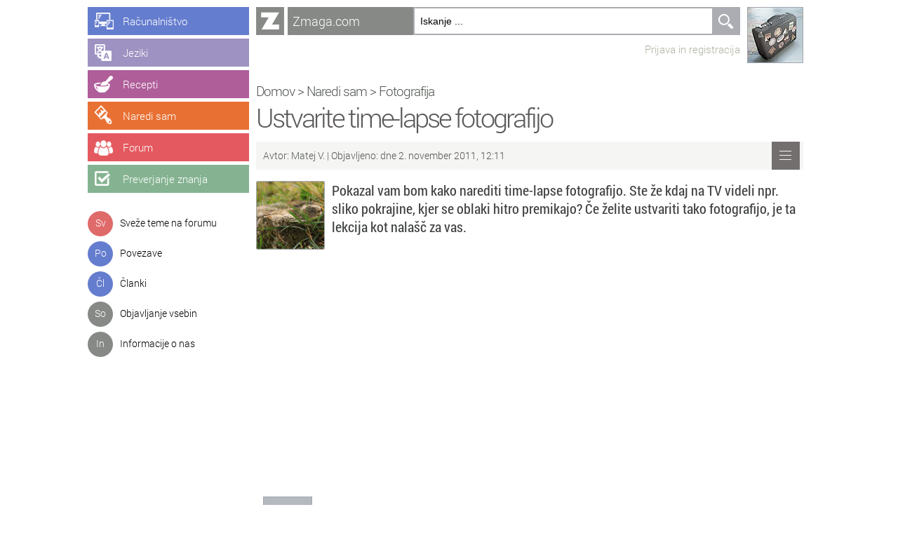

--- FILE ---
content_type: text/html; charset=UTF-8
request_url: https://zmaga.com/content.php?id=3475
body_size: 19596
content:
<!DOCTYPE HTML PUBLIC "-//W3C//DTD HTML 4.01 Transitional//EN" "http://www.w3.org/TR/html4/loose.dtd"> 
<html xmlns="http://www.w3.org/1999/xhtml">
<head>
<meta name="viewport" content="width=device-width, initial-scale=1.0" />
<meta http-equiv="Content-Type" content="text/html; charset=utf-8" />
<title>Ustvarite time-lapse fotografijo | Fotografija | Naredi sam | Zmaga.com</title>

<link href="css.css?v=14" rel="stylesheet" type="text/css" />

<script type="text/javascript" src="javascript/jquery-3.1.1.min.js"></script>
<script type="text/javascript" src="javascript/utils.js"></script>

<meta property="og:image" content="https://zmaga.com/slike_predavanja/3475_13.jpg?v=812869917" />
<meta property="og:image:width" content="300" />
<meta property="og:image:height" content="225" />
<meta property="og:title" content="Ustvarite time-lapse fotografijo" />
<meta property="og:description" content="Pokazal vam bom kako narediti time-lapse fotografijo. Ste že kdaj na TV videli npr. sliko pokrajine, kjer se oblaki hitro premikajo? Če želite ustvariti tako fotografijo, je ta lekcija kot nalašč za vas." />
<meta property="fb:app_id" content="106925122685106" />

<!-- Icons -->
<link rel="apple-touch-icon-precomposed" sizes="57x57" href="favicons/apple-touch-icon-57x57.png" />
<link rel="apple-touch-icon-precomposed" sizes="114x114" href="favicons/apple-touch-icon-114x114.png" />
<link rel="apple-touch-icon-precomposed" sizes="72x72" href="favicons/apple-touch-icon-72x72.png" />
<link rel="apple-touch-icon-precomposed" sizes="144x144" href="favicons/apple-touch-icon-144x144.png" />
<link rel="apple-touch-icon-precomposed" sizes="60x60" href="favicons/apple-touch-icon-60x60.png" />
<link rel="apple-touch-icon-precomposed" sizes="120x120" href="favicons/apple-touch-icon-120x120.png" />
<link rel="apple-touch-icon-precomposed" sizes="76x76" href="favicons/apple-touch-icon-76x76.png" />
<link rel="apple-touch-icon-precomposed" sizes="152x152" href="favicons/apple-touch-icon-152x152.png" />
<link rel="icon" type="image/png" href="favicons/favicon-196x196.png" sizes="196x196" />
<link rel="icon" type="image/png" href="favicons/favicon-96x96.png" sizes="96x96" />
<link rel="icon" type="image/png" href="favicons/favicon-32x32.png" sizes="32x32" />
<link rel="icon" type="image/png" href="favicons/favicon-16x16.png" sizes="16x16" />
<link rel="icon" type="image/png" href="favicons/favicon-128.png" sizes="128x128" />
<meta name="application-name" content="&nbsp;"/>
<meta name="msapplication-TileColor" content="#878986" />
<meta name="msapplication-TileImage" content="favicons/mstile-144x144.png" />
<meta name="msapplication-square70x70logo" content="favicons/mstile-70x70.png" />
<meta name="msapplication-square150x150logo" content="favicons/mstile-150x150.png" />
<meta name="msapplication-wide310x150logo" content="favicons/mstile-310x150.png" />
<meta name="msapplication-square310x310logo" content="favicons/mstile-310x310.png" />

<link rel="icon" sizes="192x192" href="/logo-highres.png" />
<link href="/favicon.ico" rel="Shortcut Icon" type="image/x-icon"/>
<meta name="theme-color" content="#878986" />


<!-- Analytics -->

<!-- Google tag (gtag.js) -->
<script async src="https://www.googletagmanager.com/gtag/js?id=G-KBSF9XCZLD"></script>
<script>
  window.dataLayer = window.dataLayer || [];
  function gtag(){dataLayer.push(arguments);}
  gtag('js', new Date());

  gtag('config', 'G-KBSF9XCZLD');
</script>
<script type="text/javascript">
lesson = {'go':'category.php?id='};lesson[0]=[{'id':'0','name':'Prikaži vse vsebine','lt':'Pr','col':'computer_dark','lnk':'category.php?id=0'},{'id':'136','name':'Računalništvo','lt':'Pr','col':'computer','lnk':''},{'id':'147','name':'Jeziki','lt':'Je','col':'computer','lnk':''},{'id':'141','name':'Recepti','lt':'Re','col':'computer','lnk':''},{'id':'135','name':'Naredi sam','lt':'Na','col':'computer','lnk':''},{'id':'353','name':'Članki','lt':'Čl','col':'computer','lnk':''},{'id':'376','name':'Povezave','lt':'Po','col':'computer','lnk':''},{'id':'385','name':'Uredniški izbor','lt':'Ur','col':'computer','lnk':''}];lesson[9]=[{'id':'0','name':'Prikaži vse vsebine','lt':'Pr','col':'computer_dark','lnk':'category.php?id=9'},{'id':'448','name':'Windows 11','lt':'Wi','col':'computer','lnk':''},{'id':'435','name':'Windows 10','lt':'Wi','col':'computer','lnk':''},{'id':'384','name':'Windows 8','lt':'Wi','col':'computer','lnk':''},{'id':'129','name':'Windows 7','lt':'Wi','col':'computer','lnk':''},{'id':'80','name':'Windows Vista','lt':'Wi','col':'computer','lnk':''},{'id':'69','name':'Windows XP','lt':'Wi','col':'computer','lnk':''},{'id':'449','name':'Microsoft Edge','lt':'Ed','col':'computer','lnk':''},{'id':'94','name':'Internet Explorer','lt':'In','col':'computer','lnk':''},{'id':'81','name':'Windows Media Player','lt':'Wi','col':'computer','lnk':''},{'id':'82','name':'Windows Movie Maker','lt':'Wi','col':'computer','lnk':''}];lesson[21]=[{'id':'0','name':'Prikaži vse vsebine','lt':'Pr','col':'computer_dark','lnk':'category.php?id=21'},{'id':'70','name':'Osnove','lt':'Ps','col':'computer','lnk':''},{'id':'72','name':'Barve','lt':'Ps','col':'computer','lnk':''},{'id':'74','name':'Besedilo','lt':'Ps','col':'computer','lnk':''},{'id':'71','name':'Efekti','lt':'Ps','col':'computer','lnk':''},{'id':'77','name':'Foto efekti','lt':'Ps','col':'computer','lnk':''},{'id':'73','name':'Retuširanje','lt':'Ps','col':'computer','lnk':''},{'id':'76','name':'Risanje','lt':'Ps','col':'computer','lnk':''}];lesson[28]=[{'id':'0','name':'Prikaži vse vsebine','lt':'Pr','col':'computer_dark','lnk':'category.php?id=28'},{'id':'131','name':'Adobe Audition','lt':'Ad','col':'computer','lnk':''},{'id':'436','name':'Adobe Flash','lt':'Af','col':'computer','lnk':''},{'id':'133','name':'Gimp','lt':'Gi','col':'computer','lnk':''},{'id':'374','name':'Igre','lt':'Ig','col':'computer','lnk':''},{'id':'445','name':'Paint.net','lt':'Pa','col':'computer','lnk':''},{'id':'103','name':'Ostali programi','lt':'Os','col':'computer','lnk':''},{'id':'369','name':'Večpredstavnost','lt':'Ve','col':'computer','lnk':''}];lesson[63]=[{'id':'0','name':'Prikaži vse vsebine','lt':'Pr','col':'computer_dark','lnk':'category.php?id=63'},{'id':'132','name':'Google Drive','lt':'Go','col':'computer','lnk':''},{'id':'421','name':'Google Chrome','lt':'Go','col':'computer','lnk':''},{'id':'99','name':'Mozilla Firefox','lt':'Mo','col':'computer','lnk':''},{'id':'100','name':'Spletne aplikacije','lt':'Sp','col':'computer','lnk':''},{'id':'362','name':'Gmail','lt':'Gm','col':'computer','lnk':''},{'id':'363','name':'Facebook','lt':'Fa','col':'computer','lnk':''},{'id':'372','name':'Twitter','lt':'Tw','col':'computer','lnk':''},{'id':'101','name':'Pogovorni programi','lt':'Po','col':'computer','lnk':''},{'id':'113','name':'Izdelava spletne strani','lt':'Iz','col':'computer','lnk':''}];lesson[118]=[{'id':'0','name':'Prikaži vse vsebine','lt':'Pr','col':'computer_dark','lnk':'category.php?id=118'},{'id':'119','name':'PHP in mysql','lt':'PH','col':'computer','lnk':''},{'id':'120','name':'HTML','lt':'HT','col':'computer','lnk':''},{'id':'121','name':'C++','lt':'C+','col':'computer','lnk':''},{'id':'128','name':'Ostalo','lt':'Os','col':'computer','lnk':''},{'id':'134','name':'Visual Basic','lt':'Vi','col':'computer','lnk':''},{'id':'422','name':'Delphi / Lazarus','lt':'Pa','col':'computer','lnk':''},{'id':'433','name':'Android','lt':'An','col':'computer','lnk':''},{'id':'434','name':'Java','lt':'Jv','col':'computer','lnk':''}];lesson[135]=[{'id':'0','name':'Prikaži vse vsebine','lt':'Pr','col':'diy_dark','lnk':'category.php?id=135'},{'id':'139','name':'Avtomobilizem','lt':'Av','col':'diy','lnk':''},{'id':'439','name':'Družabne igre','lt':'Dr','col':'diy','lnk':''},{'id':'318','name':'Čarovniški triki','lt':'Ča','col':'diy','lnk':''},{'id':'314','name':'Fotografija','lt':'Fo','col':'diy','lnk':''},{'id':'344','name':'Glasba','lt':'Gl','col':'diy','lnk':''},{'id':'164','name':'Gospodinjstvo','lt':'Go','col':'diy','lnk':''},{'id':'370','name':'Ostalo znanje','lt':'Os','col':'diy','lnk':''},{'id':'323','name':'Računalništvo','lt':'Ra','col':'diy','lnk':''},{'id':'438','name':'Risanje','lt':'Ri','col':'diy','lnk':''},{'id':'309','name':'Ročna dela','lt':'Ro','col':'diy','lnk':''},{'id':'145','name':'Sam svoj mojster','lt':'Sa','col':'diy','lnk':''}];lesson[136]=[{'id':'0','name':'Prikaži vse vsebine','lt':'Pr','col':'computer_dark','lnk':'category.php?id=136'},{'id':'9','name':'Microsoft Windows','lt':'Mi','col':'computer','lnk':''},{'id':'408','name':'Microsoft Office','lt':'Mi','col':'computer','lnk':''},{'id':'21','name':'Adobe Photoshop','lt':'Ps','col':'computer','lnk':''},{'id':'22','name':'Adobe Dreamweaver','lt':'Ad','col':'computer','lnk':''},{'id':'122','name':'Adobe Premiere','lt':'Ad','col':'computer','lnk':''},{'id':'437','name':'Linux','lt':'Li','col':'computer','lnk':''},{'id':'63','name':'Spletne storitve','lt':'Sp','col':'computer','lnk':''},{'id':'118','name':'Programski jeziki','lt':'Pr','col':'computer','lnk':''},{'id':'28','name':'Ostale aplikacije','lt':'Os','col':'computer','lnk':''},{'id':'364','name':'Mobilne platforme','lt':'Mo','col':'computer','lnk':''}];lesson[141]=[{'id':'0','name':'Prikaži vse vsebine','lt':'Pr','col':'recipe_dark','lnk':'category.php?id=141'},{'id':'156','name':'Zelenjavne jedi','lt':'Ze','col':'recipe','lnk':''},{'id':'158','name':'Mesne jedi','lt':'Me','col':'recipe','lnk':''},{'id':'320','name':'Morske jedi','lt':'Mo','col':'recipe','lnk':''},{'id':'160','name':'Testenine','lt':'Te','col':'recipe','lnk':''},{'id':'161','name':'Sladice','lt':'Sl','col':'recipe','lnk':''},{'id':'162','name':'Napitki','lt':'Na','col':'recipe','lnk':''},{'id':'163','name':'Ostale jedi','lt':'Os','col':'recipe','lnk':''}];lesson[145]=[{'id':'0','name':'Prikaži vse vsebine','lt':'Pr','col':'diy_dark','lnk':'category.php?id=145'},{'id':'373','name':'Izdelava otroške sobe','lt':'Iz','col':'diy','lnk':''}];lesson[147]=[{'id':'0','name':'Prikaži vse vsebine','lt':'Vs','col':'language_dark','lnk':'category.php?id=147'},{'id':'148','name':'Angleški jezik','lt':'An','col':'language','lnk':''},{'id':'149','name':'Francoski jezik','lt':'Fr','col':'language','lnk':''},{'id':'150','name':'Grški jezik','lt':'Gr','col':'language','lnk':''},{'id':'151','name':'Italijanski jezik','lt':'It','col':'language','lnk':''},{'id':'311','name':'Hrvaški jezik','lt':'Hr','col':'language','lnk':''},{'id':'152','name':'Nemški jezik','lt':'Ne','col':'language','lnk':''},{'id':'153','name':'Portugalski jezik','lt':'Po','col':'language','lnk':''},{'id':'154','name':'Ruski jezik','lt':'Ru','col':'language','lnk':''},{'id':'155','name':'Španski jezik','lt':'Šp','col':'language','lnk':''},{'id':'316','name':'Turški jezik','lt':'Tu','col':'language','lnk':''}];lesson[323]=[{'id':'0','name':'Prikaži vse vsebine','lt':'Pr','col':'diy_dark','lnk':'category.php?id=323'},{'id':'324','name':'Moj računalnik','lt':'Mo','col':'diy','lnk':''},{'id':'405','name':'Arduino','lt':'Ar','col':'diy','lnk':''}];lesson[344]=[{'id':'0','name':'Prikaži vse vsebine','lt':'Pr','col':'diy_dark','lnk':'category.php?id=344'},{'id':'345','name':'Kitara','lt':'Ki','col':'diy','lnk':''}];lesson[353]=[{'id':'0','name':'Prikaži vse vsebine','lt':'Pr','col':'computer_dark','lnk':'category.php?id=353'},{'id':'358','name':'Okolje in zdravje','lt':'Ok','col':'computer','lnk':''},{'id':'356','name':'Tehnologija','lt':'Te','col':'computer','lnk':''},{'id':'357','name':'Vesolje','lt':'Ve','col':'computer','lnk':''},{'id':'360','name':'Zanimivosti','lt':'Za','col':'computer','lnk':''},{'id':'355','name':'Znanost','lt':'Zn','col':'computer','lnk':''}];lesson[364]=[{'id':'0','name':'Prikaži vse vsebine','lt':'Pr','col':'computer_dark','lnk':'category.php?id=364'},{'id':'366','name':'Android','lt':'An','col':'computer','lnk':''},{'id':'365','name':'Apple iOS','lt':'Ap','col':'computer','lnk':''},{'id':'367','name':'Windows Phone','lt':'Wi','col':'computer','lnk':''},{'id':'368','name':'Symbian','lt':'Sy','col':'computer','lnk':''},{'id':'371','name':'MeeGo','lt':'No','col':'computer','lnk':''}];lesson[376]=[{'id':'0','name':'Prikaži vse vsebine','lt':'Pr','col':'link_dark','lnk':'category.php?id=376'},{'id':'382','name':'Poučno','lt':'Po','col':'link','lnk':''},{'id':'420','name':'Prehrana','lt':'Pr','col':'link','lnk':''},{'id':'417','name':'Video','lt':'Vi','col':'link','lnk':''},{'id':'377','name':'Zanimivosti','lt':'Za','col':'link','lnk':''},{'id':'418','name':'Vesolje','lt':'Ve','col':'link','lnk':''},{'id':'379','name':'Zabava','lt':'Ig','col':'link','lnk':''},{'id':'380','name':'Tehnika','lt':'Te','col':'link','lnk':''},{'id':'378','name':'Ostalo','lt':'Os','col':'link','lnk':''}];lesson[385]=[{'id':'0','name':'Prikaži vse vsebine','lt':'Pr','col':'computer_dark','lnk':'category.php?id=385'},{'id':'386','name':'Programi','lt':'Pr','col':'computer','lnk':''},{'id':'387','name':'Jeziki','lt':'Je','col':'computer','lnk':''},{'id':'388','name':'Recepti','lt':'Re','col':'computer','lnk':''},{'id':'389','name':'Naredi sam','lt':'Na','col':'computer','lnk':''},{'id':'407','name':'Novice','lt':'No','col':'computer','lnk':''},{'id':'432','name':'Preverjanje znanja','lt':'Pr','col':'computer','lnk':''}];lesson[390]=[{'id':'0','name':'Prikaži vse vsebine','lt':'Pr','col':'knowledge_dark','lnk':'category.php?id=390'},{'id':'423','name':'Geografija','lt':'Ge','col':'knowledge','lnk':''},{'id':'424','name':'Jezikoslovje','lt':'Je','col':'knowledge','lnk':''},{'id':'425','name':'Kulinarika','lt':'Ku','col':'knowledge','lnk':''},{'id':'426','name':'Kultura','lt':'Ku','col':'knowledge','lnk':''},{'id':'427','name':'Naravoslovje','lt':'Na','col':'knowledge','lnk':''},{'id':'429','name':'Računalništvo','lt':'Ra','col':'knowledge','lnk':''},{'id':'442','name':'Šport','lt':'Šp','col':'knowledge','lnk':''},{'id':'441','name':'Vesolje','lt':'Ve','col':'knowledge','lnk':''},{'id':'430','name':'Zgodovina','lt':'Zg','col':'knowledge','lnk':''}];lesson[408]=[{'id':'0','name':'Prikaži vse vsebine','lt':'Pr','col':'computer_dark','lnk':'category.php?id=408'},{'id':'450','name':'Microsoft 365','lt':'Mi','col':'computer','lnk':''},{'id':'409','name':'Microsoft Word','lt':'Mi','col':'computer','lnk':''},{'id':'410','name':'Microsoft Excel','lt':'Mi','col':'computer','lnk':''},{'id':'411','name':'Microsoft PowerPoint','lt':'Mi','col':'computer','lnk':''},{'id':'412','name':'Microsoft Outlook','lt':'Mi','col':'computer','lnk':''}];lesson[410]=[{'id':'0','name':'Prikaži vse vsebine','lt':'Pr','col':'computer_dark','lnk':'category.php?id=410'},{'id':'447','name':'Excel vodiči','lt':'Ev','col':'computer','lnk':''},{'id':'444','name':'Excel funkcije','lt':'Ef','col':'computer','lnk':''}];lesson[439]=[{'id':'0','name':'Prikaži vse vsebine','lt':'Pr','col':'diy_dark','lnk':'category.php?id=439'},{'id':'440','name':'Šah','lt':'Ša','col':'diy','lnk':''}];lesson[450]=[{'id':'0','name':'Prikaži vse vsebine','lt':'Pr','col':'computer_dark','lnk':'category.php?id=450'},{'id':'455','name':'Microsoft OneDrive','lt':'Od','col':'computer','lnk':''},{'id':'451','name':'MIcrosoft Teams','lt':'Te','col':'computer','lnk':''},{'id':'454','name':'Microsoft OneNote','lt':'On','col':'computer','lnk':''},{'id':'459','name':'Microsoft Forms','lt':'Fo','col':'computer','lnk':''},{'id':'453','name':'Microsoft Yammer','lt':'Ya','col':'computer','lnk':''},{'id':'452','name':'Outlook Online','lt':'Ou','col':'computer','lnk':''},{'id':'456','name':'Excel Online','lt':'Ex','col':'computer','lnk':''},{'id':'457','name':'Word Online','lt':'Wo','col':'computer','lnk':''},{'id':'458','name':'PowerPoint Online','lt':'Po','col':'computer','lnk':''}];teach = {'go':'forum.php?id='};teach[0]=[{'id':'0','name':'Pregled vseh vsebin','lt':'So','col':'red_dark','lnk':'contribute.php'},{'id':'0','name':'Računalniški vodič','lt':'Ra','col':'red','lnk':'contribute_computer_tutorial.php'},{'id':'0','name':'Kulinarični recept','lt':'Ku','col':'red','lnk':'contribute_recipe.php'},{'id':'0','name':'Naredi sam','lt':'Na','col':'red','lnk':'contribute_do_it_yourself.php'},{'id':'0','name':'Članek','lt':'Čl','col':'red','lnk':'contribute_news.php'},{'id':'0','name':'Povezava','lt':'Po','col':'red','lnk':'contribute_link.php'},{'id':'0','name':'Preverjanje znanja','lt':'Pr','col':'red','lnk':'contribute_knowledge.php'},];forum = {'go':'forum.php?id='};forum[0]=[{'id':'0','name':'Ustvari novo temo','lt':'No','col':'forum_dark','lnk':'forum_new_topic.php?id=1'},{'id':'0','name':'Sveže teme na forumu','lt':'Sv','col':'forum_dark','lnk':'forum.php?id=15'},{'id':'1','name':'Računalništvo','lt':'Ra','col':'forum','lnk':''},{'id':'71','name':'Igre','lt':'Ig','col':'forum','lnk':''},{'id':'70','name':'Šolsko znanje','lt':'Šo','col':'forum','lnk':''},{'id':'67','name':'Pokaži kaj znaš','lt':'Po','col':'forum','lnk':''},{'id':'68','name':'Raznoraznarije','lt':'Rz','col':'forum','lnk':''},{'id':'63','name':'Zanimivosti','lt':'Sz','col':'forum','lnk':''},{'id':'40','name':'Zdravje in kulinarika','lt':'Zk','col':'forum','lnk':''},{'id':'69','name':'Vse o Zmaga.com','lt':'Zm','col':'forum','lnk':''}];forum[9999]=[{'id':'0','name':'Ustvari novo temo','lt':'No','col':'forum_dark','lnk':'forum_new_topic.php?id=1'},{'id':'0','name':'Sveže teme na forumu','lt':'Sv','col':'forum_dark','lnk':'forum.php?id=15'},{'id':'72','name':'Testing','lt':'Te','col':'forum','lnk':''}];knowledge = {'go':'category.php?id='};knowledge[0]=[{'id':'0','name':'Prikaži vse vsebine','lt':'Pr','col':'knowledge_dark','lnk':'category.php?id=390'},{'id':'423','name':'Geografija','lt':'Ge','col':'knowledge','lnk':''},{'id':'424','name':'Jezikoslovje','lt':'Je','col':'knowledge','lnk':''},{'id':'425','name':'Kulinarika','lt':'Ku','col':'knowledge','lnk':''},{'id':'426','name':'Kultura','lt':'Ku','col':'knowledge','lnk':''},{'id':'427','name':'Naravoslovje','lt':'Na','col':'knowledge','lnk':''},{'id':'429','name':'Računalništvo','lt':'Ra','col':'knowledge','lnk':''},{'id':'442','name':'Šport','lt':'Šp','col':'knowledge','lnk':''},{'id':'441','name':'Vesolje','lt':'Ve','col':'knowledge','lnk':''},{'id':'430','name':'Zgodovina','lt':'Zg','col':'knowledge','lnk':''}];		
//	json[0] = [ { 'id' : 'id', 'name' : 'Programi1', 'lt' : 'Pr', 'col' : 'blue'},  { 'name' : 'Programi2', 'lt' : 'Te', 'col' : 'blue', 'act' : 'sm(id)'} ];
function show_menu(type, idx) 
{		
	// responsive workaroung
	disable_hide_left_menu = true;
	window.setTimeout(function() { disable_hide_left_menu = false; }, 100);

	if (type==0) json=init;
	else if (type==1) json=lesson;
	else if (type==2) json=teach;
	else if (type==3) json=forum;
	else if (type==4) json=knowledge;
	
	tip = type;  //global
	
	if (typeof json[idx]=="undefined") {
		document.location=json.go+idx;
		return;
	}
	
	el=$('#menu_left');	
	txt = '';

	for (i=0; i<json[idx].length; i++) {
	   m = json[idx][i];  

	   if (m.lnk.length>0) {
	      action="document.location='"+m.lnk+"'";
		  name = '<a class="black" href="'+m.lnk+'">' + m.name +'</a>';
	   }
	   else {	   
	      action='show_menu('+type+','+m.id+')';		  
		  if (type==1) 	    name = '<a class="black" href="category.php?id='+m.id+'">' + m.name +'</a>';
		  else if (type==3) name = '<a class="black" href="forum.php?id='+m.id+'">' + m.name +'</a>';
		  else if (type==4) name = '<a class="black" href="category.php?id='+m.id+'">' + m.name +'</a>';
		  else name = m.name;
	   }
	     
       txt += '<div style="cursor: pointer;" onClick="'+action+'; return false;"><div class="menu_icon icon_'+m.col+'">'+m.lt+'</div><div class="menu_text">'+name+'</a></div></div>';
	}
	//alert(menu);
	$('#menu_left').fadeOut(150, "linear", function() {
		el.html(txt);
		$('#menu_left').fadeIn(350, "linear");
	});
}
</script>
<script>

var init = {}; 
init[0] = [ { 'id' : 'id', 'name' : 'Sveže teme na forumu', 'lt' : 'Sv', 'col' : 'red', 'lnk':'forum.php?id=15'}, 
			{ 'id' : 'id', 'name' : 'Povezave', 'lt' : 'Po', 'col' : 'blue', 'lnk':'category.php?id=376'},
			{ 'id' : 'id', 'name' : 'Članki', 'lt' : 'Čl', 'col' : 'blue', 'lnk':'category.php?id=353'},
			{ 'id' : 'id', 'name' : 'Objavljanje vsebin', 'lt' : 'So', 'col' : 'grey_dark', 'lnk':'contribute.php'},
			{ 'id' : 'id', 'name' : 'Informacije o nas', 'lt' : 'In', 'col' : 'grey_dark', 'lnk':'about.php'}
		  ];

$(document).ready(function() {

  $(".top_button").click(function() {
	 var id=$(this).attr('id');
	 
	 if (id=='button_comp') show_menu(1,136);
	 else if (id=='button_lang') show_menu(1,147);
	 else if (id=='button_recipe') show_menu(1,141);
	 else if (id=='button_diy') show_menu(1,135);
	 else if (id=='button_forum') show_menu(3,0);
	 else if (id=='button_knowledge') show_menu(4,0);	 
  });
  
  show_menu(0,0);  
  
  window.onclick = function() { $("#live").fadeOut(400); }			  
  window.onkeypress = function(e) { 
	  if (e.keyCode == 13 && search_idx >= 0) 
	  { 
		e.preventDefault();
	  } 
  }	
  
  search_idx = -1;
  
  function search() 
  {
	 // Do Search
	 var search_string = $(".search_input").val();	 
			
    if(search_string.length > 2 )
	{  	
        $.ajax({
            type: "GET",
            url: "jq_search.php",
            data: { 'query': search_string, 'tip': tip  },
            cache: false,
            success: function(data)
					 {
						search_idx = -1;
                		//$("ul#results").html(html);
						//alert(data);
						if (data.length > 10)
						{
							$("#live").html(data).fadeIn(0);
						}
						else
						{
							$("#live").fadeOut(250);
						}
            		 }
        });
    } 
	else
	{
		$("#live").fadeOut(300);	
		search_idx = -1;
	}
  }
  
  $(".search_input").keyup(function(e) 
  {
	// Set Search String
    if (typeof search_TO != "undefined")
	{
		clearTimeout(search_TO);
	}
	  
	console.log('keyUp: ' + e.keyCode);  //38gor, 40 dol, 13enter
	
	if (e.keyCode == 27)
    {
 	   search_idx = -1;
	   $("#live").animate({scrollTop: 0}, 100);
	   $("#live").fadeOut(250); 
	   
	   return;
    }
	else if (search_idx == 0 && e.keyCode == 38)
	{
  	  search_idx = -1;
	  $("#live").fadeOut(300);	
	  
	  return;
	} 
	else if (e.keyCode == 38 && search_idx > 0) 
	{  
	  search_idx--;
	  $('.live_search_item').removeClass('selected');	  
	  $('#livesearch'+search_idx).addClass('selected');	  	 
	  
	  if (search_idx > 1)
	  {		  
		  var pos = (search_idx - 2) * 80;
		  $("#live").stop();
		  $("#live").animate({scrollTop: pos}, 300);
	  }
	  
	  return;
	}
	else if (e.keyCode == 40) 
	{  
	   if (search_idx == -1)
	   {
		  $("#live").fadeIn(0);
	   }

	   var el = document.getElementById('livesearch' + (search_idx+1));
	   if (el) {
		   search_idx++;
		   $('.live_search_item').removeClass('selected');
		   $('#livesearch'+search_idx).addClass('selected');
	   }
	   
	   if (search_idx > 2)
	  {		  
	      var pos = (search_idx - 2) * 80;
		  $("#live").stop();
		  $("#live").animate({scrollTop: pos}, 300);
	  }
	   
	   return;
	}
	else if (e.keyCode == 13 && search_idx >= 0) 
	{
		link = $('#livesearch'+search_idx + ' div div  a').attr('href');	
		$("#live").fadeOut(400);	
		document.location = link;
		return false;
	}		
	
	search_TO = setTimeout(search, 100);	
	return false;
  });});	
</script>




</head>

<body>
<div style="max-width:1030px; margin:0 auto; ">
	<div id="div_menu">    
		<div id="top_buttons">
      <div class="top_button" id="button_comp"><a href="index.php" onclick="return false;"><span class="top_button_text">Računalništvo</span></a></div>
      <div class="top_button" id="button_lang"><a href="contribute.php" onclick="return false;"><span class="top_button_text">Jeziki</span></a></div>
      <div class="top_button" id="button_recipe"><a href="forum.php" onclick="return false;"><span class="top_button_text">Recepti</span></a></div>
      <div class="top_button" id="button_diy"><a href="category.php?id=390" onclick="return false;"><span class="top_button_text">Naredi sam</span></a></div>
      <div class="top_button" id="button_forum"><a href="index.php" onclick="return false;"><span class="top_button_text">Forum</span></a></div>
      <div class="top_button" id="button_knowledge"><a href="contribute.php" onclick="return false;"><span class="top_button_text">Preverjanje znanja</span></a></div>
    </div>
      
      <div style="clear:both"></div>
      <br />
            
      <div id="menu_left" style="width: 180px;"></div>
      
    </div>
	
    <div style="max-width:780px; float: left; ">    
	<script>
function show_hide_left_menu()
{
	var menuHidden = window.matchMedia("(max-width: 1070px)");
	
	if (menuHidden && menuHidden.matches)
	{
		if (window.left_menu_visible)
		{
			$('#div_menu').removeClass('floating');
			window.setTimeout(function() { left_menu_visible = false; }, 100);	//prevent immediate hiding in hide_options()
		}
		else
		{
			$('#div_menu').addClass('floating');
			window.setTimeout(function() { left_menu_visible = true; }, 100);
		}
	}
	else
	{
		document.location = 'index.php';	
	}
}
</script>
<table width="100%" border="0" cellspacing="0" cellpadding="0">
      <tr>
        <td valign="top">
         <table width="100%" border="0" cellspacing="0" cellpadding="0">        
          <tr>
            <td height="40">
            <div style="float:left; margin-right: 5px; width:40px; background-color:#868986"><div id="mini_logo" style="width:40px; height:40px;" onclick="show_hide_left_menu(); return false;" alt="Zmaga.com | Zmagajmo z znanjem" title="Zmagajmo z znanjem z Zmaga.com">&nbsp;</div></div>
			<div style="margin-left: 45px;">
            <table width="100%" border="0" cellspacing="0" cellpadding="0">
              <tr>
                <td width="5" height="40" bgcolor="#868986"><img src="images/popaj.gif" width="1" height="1"  alt=""/></td>
                <td width="120" bgcolor="#868986"><a href="index.php" class="location_category">Zmaga.com </a></td>
                <td width="295">
                <div class="search_div">
      <form name="form_search" id="form_search" method="get" action="search.php">
        <input autocomplete="off" type="text" name="s" id="s" class="search_input" value="Iskanje ..." onclick="if (this.value=='Iskanje ...') {this.value='';}" />
        <div id="live"></div>
      </form>  
        <div class="search_input_div" onclick="document.getElementById('form_search').submit()"> <span></span> </div>
      </div>
      </td>
              </tr>
            </table></div></td>
          </tr>
          <tr>
            <td height="40">
<div align="right">
                        		<a href="login.php" class="user_options">Prijava in registracija</a>            
            </div></td>
          </tr>
        </table></td>
        <td width="10">&nbsp;</td>
        <td valign="top" width="80" style="background-repeat:no-repeat;" background="content/avatars/avatar_guest.png"><a href="login.php"><img src="images/frame_avatar.png" alt="Kliknite tukaj, da si ogledate profil, kot ga vidijo drugi" title="Kliknite tukaj, da si ogledate profil, kot ga vidijo drugi" width="80" height="80" border="0" /></a></td>
      </tr>
  </table>      <table width="100%" border="0" cellspacing="0" cellpadding="0">
      <tr>
        <td width="807" height="27" class="title"><img src="images/popaj.gif" width="1" height="1" /></td>
      </tr>
      <tr>
        <td><span class="categories">
        <div>
          <a href="index.php">Domov</a> > <a href="category.php?id=135">Naredi sam</a> > <a href="category.php?id=314">Fotografija</a>          </div></span>
        <h1 class="new_location">Ustvarite time-lapse fotografijo</h1></td>
      </tr>
      <tr>
        <td height="10"><img src="images/popaj.gif" width="1" height="1"  alt=""/></td>
      </tr>
      <tr>
        <td>
        
        
        <div style="background-color:#F5F5F4; height:40px; line-height: 40px; margin-bottom: 16px">
            <div style="float:left; padding-left: 10px; background-color:#F5F5F4;height:40px; ">
            	<div align="left" class="navigation_status">Avtor: <span class="navigation_status_published"><a class="navigation_status_published" href="profile.php?id=3314">
              	Matej V.</a></span> | Objavljeno:
				dne 2. november 2011, 12:11</div>
			</div>
            
            <div style="float:right; width:40px; margin-right:5px; height: 40px;" class="rollover_more" onclick="show_options(1);">
              <div style="position: relative;">
                <div id="opt1" style="position: absolute; top: 41px; width:230px; background-color:#7D7D7D; opacity:0.93; display:none;">
                  <div class="options" onclick="document.location='content.php?id=3475&amp;p=1'">
                    Dodaj med priljubljene                  </div>
                                  </div>
              </div>
           </div>            
      </div>        
        
        
        

        
        </td>
      </tr>
      <tr>
        <td><table width="100%" border="0" cellspacing="0" cellpadding="0">
          <tr>
            <td width="10" valign="top">				<img src="slike_predavanja/3475.jpg" width="96" height="96" alt=""/ class="content_preview_img"></td>
            <td width="10">&nbsp;</td>
            <td valign="top"><span class="title_first_page">
                                          Pokazal vam bom kako narediti time-lapse fotografijo. Ste že kdaj na TV videli npr. sliko pokrajine, kjer se oblaki hitro premikajo? Če želite ustvariti tako fotografijo, je ta lekcija kot nalašč za vas.                                                                    </span></td>
          </tr>
        </table></td>
      </tr>      
      <tr>
        <td height="20"><img src="images/popaj.gif" width="1" height="1" /></td>
      </tr>
    </table>
      <table class="content_adsense" width="100%" border="0" cellspacing="0" cellpadding="0">
        
        <tr>
          <td height="100"><div class="content_adsense" align="center"><script async src="https://pagead2.googlesyndication.com/pagead/js/adsbygoogle.js"></script>
<!-- Zmaga.com | Responsive -->
<ins class="adsbygoogle"
     style="display:block"
     data-ad-client="ca-pub-7679913833469794"
     data-ad-slot="1160343900"
     data-ad-format="auto"
     data-full-width-responsive="true"></ins>
<script>
     (adsbygoogle = window.adsbygoogle || []).push({});
</script>          									   
          </div></td>
        </tr>
       
      </table>
      <table width="100%" border="0" cellspacing="0" cellpadding="0">
        <tr>
          <td height="30">&nbsp;</td>
        </tr>
      </table>
      <div id="content">
  
<table width="100%" border="0" cellspacing="0" cellpadding="0">
  <tr>
    <td colspan="3" background="images/number.png"><table width="100%" border="0" cellspacing="0" cellpadding="0">
      <tr>
        <td width="12" height="40">&nbsp;</td>
        <td width="66" class="number"><div align="center">1</div></td>
        <td>&nbsp;</td>
      </tr>
    </table></td>
  </tr>
  <tr>
    <td height="50" colspan="3">&nbsp;</td>
  </tr>
  <tr>
    <td width="400" valign="top" colspan="3">
    
        <div style="float:left; margin-right:10px; margin-bottom: 20px;"><img class="lesson_image" src="slike_predavanja/3475_1.jpg"  alt=""/></div>
    
    <div style="" class="text">
                               Tudi tokrat boste potrebovali fotoaparat na stojalu, saj se med samim fotografiranjem fotoaparat ne sme premikati, tako da je kader stalno enak.<div><br></div><div>Ker si bomo delo olajšali, saj nam&nbsp;današnja&nbsp;tehnologija to omogoča, bi bilo zelo priročno, če imate stojalo, na katerega lahko hkrati postavite fotoaparat, na drugo stran pa prenosni računalnik (kot vidite na sliki levo). Vendar, ker po vsej verjetnosti takega stojala nimate, lahko improvizirate in uporabite običajni tripod za fotoaparat, prenosnik pa postavite kam drugam.</div><div><br></div><div>Prenosnik bomo potrebovali, ker bo namesto nas prožil fotoaprat in slike shranjeval direktno na trdi disk, sproti pa jih bomo lahko tudi pregledovali. Seveda mora vaš fotoaparat to podpirati, prav tako mora to omogočati tudi priložena programska oprema. V nasprotnem primeru prenosnika ne boste potrebovali, ampak boste morali fotoaparat prožiti ročno.</div>                                                            
 
  </div> 
    </td>
  </tr>
  <tr>
    <td height="50" colspan="4">&nbsp;</td>
  </tr>
</table>

<table width="100%" border="0" cellspacing="0" cellpadding="0">
  <tr>
    <td colspan="3" background="images/number.png"><table width="100%" border="0" cellspacing="0" cellpadding="0">
      <tr>
        <td width="12" height="40">&nbsp;</td>
        <td width="66" class="number"><div align="center">2</div></td>
        <td>&nbsp;</td>
      </tr>
    </table></td>
  </tr>
  <tr>
    <td height="50" colspan="3">&nbsp;</td>
  </tr>
  <tr>
    <td width="400" valign="top" colspan="3">
    
        <div style="float:left; margin-right:10px; margin-bottom: 20px;"><img class="lesson_image" src="slike_predavanja/3475_2.jpg"  alt=""/></div>
    
    <div style="" class="text">
                              Fotoaparat nastavite na <b>programiran način P</b> in do polovice pritisnite prožilec oz. naredite poskusno fotografijo, da boste dobili pravilne nastavitve <b>časa osvetlitve</b>&nbsp;(hitrosti zaklopa) in <b>vrednosti zaslonke</b>&nbsp;(odprtosti zaslonke)&nbsp;ter tudi <b>ISO nastavitve</b> (ISO lahko tudi že vnaprej nastavite na najmanjšo vrednost, ponavadi 100, če ne fotografirate v temi, saj bo tako na fotografiji kar najmanj šuma).<div><br></div><div>Ti dve vrednosti si zapomnite.</div>                                                          
 
  </div> 
    </td>
  </tr>
  <tr>
    <td height="50" colspan="4">&nbsp;</td>
  </tr>
</table>

<table width="100%" border="0" cellspacing="0" cellpadding="0">
  <tr>
    <td colspan="3" background="images/number.png"><table width="100%" border="0" cellspacing="0" cellpadding="0">
      <tr>
        <td width="12" height="40">&nbsp;</td>
        <td width="66" class="number"><div align="center">3</div></td>
        <td>&nbsp;</td>
      </tr>
    </table></td>
  </tr>
  <tr>
    <td height="50" colspan="3">&nbsp;</td>
  </tr>
  <tr>
    <td width="400" valign="top" colspan="3">
    
        <div style="float:left; margin-right:10px; margin-bottom: 20px;"><img class="lesson_image" src="slike_predavanja/3475_3.jpg"  alt=""/></div>
    
    <div style="" class="text">
                               Nato fotoaparat preklopite v povsem <b>ročni način M</b> in <b>nastavite vrednosti časa osvetlitve</b> in <b>vrednosti zaslonke</b>, kot ste ju dobili prej. Tudi <b>ISO</b> naj bo nastavljen na <b>isto vrednost</b>. Ne pozabite <b>nastaviti</b> niti <b>beline</b> - izberite npr. Cloudy. Skratka, nič ne sme ostati na samodejno.<div><br></div><div><font class="Apple-style-span" color="#666666">Tako bodo vse fotografije isto&nbsp;osvetljene&nbsp;in imele isto globinsko ostrino. Končni izdelek namreč ne bi izgledal dobro, če bi bile različne fotografije različne svetlosti, medtem ko bi se time-laps odvijal.</font></div>                                                            
 
  </div> 
    </td>
  </tr>
  <tr>
    <td height="50" colspan="4">&nbsp;</td>
  </tr>
</table>

<table width="100%" border="0" cellspacing="0" cellpadding="0">
  <tr>
    <td colspan="3" background="images/number.png"><table width="100%" border="0" cellspacing="0" cellpadding="0">
      <tr>
        <td width="12" height="40">&nbsp;</td>
        <td width="66" class="number"><div align="center">4</div></td>
        <td>&nbsp;</td>
      </tr>
    </table></td>
  </tr>
  <tr>
    <td height="50" colspan="3">&nbsp;</td>
  </tr>
  <tr>
    <td width="400" valign="top" colspan="3">
    
        <div style="float:left; margin-right:10px; margin-bottom: 20px;"><img class="lesson_image" src="slike_predavanja/3475_4.jpg"  alt=""/></div>
    
    <div style="" class="text">
            <font class="Apple-style-span" color="#666666">                 Sedaj je fotoaparat nastavljen, usmerjen v motiv in stoji na stojalu.</font><div><br></div><div>Motiv je potrebno le še <b>izostriti</b> (do polovice pritisnite tipko za proženje ali naredite poskusni posnetek). Ko to naredite, <b>izklopite samodejno ostrenje</b> ter tudi <b>stabilizator slike</b>, saj ga na stojalu za doseganje super ostrine resnično ne potrebujemo.&nbsp;To storite s tipkama na objektivu.</div>                                                        
 
  </div> 
    </td>
  </tr>
  <tr>
    <td height="50" colspan="4">&nbsp;</td>
  </tr>
</table>
		<table width="100%" border="0" cellspacing="0" cellpadding="0">
        <tr>          
          <td height="120">
          <div style="height:1px; background-color:#f1f0f0; margin-bottom: 10px">&nbsp;</div>
          
          <div align="center"><script async src="https://pagead2.googlesyndication.com/pagead/js/adsbygoogle.js"></script>
<!-- Zmaga.com | Responsive -->
<ins class="adsbygoogle"
     style="display:block"
     data-ad-client="ca-pub-7679913833469794"
     data-ad-slot="1160343900"
     data-ad-format="auto"
     data-full-width-responsive="true"></ins>
<script>
     (adsbygoogle = window.adsbygoogle || []).push({});
</script>          									   
          </div>
          
          <div style="height:1px; background-color:#f1f0f0; margin-top: 10px">&nbsp;</div>
          </td>
        </tr>
      </table>
      <table width="100%" border="0" cellspacing="0" cellpadding="0">
        <tr>
          <td height="30">&nbsp;</td>
        </tr>
      </table>                

<table width="100%" border="0" cellspacing="0" cellpadding="0">
  <tr>
    <td colspan="3" background="images/number.png"><table width="100%" border="0" cellspacing="0" cellpadding="0">
      <tr>
        <td width="12" height="40">&nbsp;</td>
        <td width="66" class="number"><div align="center">5</div></td>
        <td>&nbsp;</td>
      </tr>
    </table></td>
  </tr>
  <tr>
    <td height="50" colspan="3">&nbsp;</td>
  </tr>
  <tr>
    <td width="400" valign="top" colspan="3">
    
        <div style="float:left; margin-right:10px; margin-bottom: 20px;"><img class="lesson_image" src="slike_predavanja/3475_5.jpg"  alt=""/></div>
    
    <div style="" class="text">
                            Ker smo se odločili, da naj sodobna tehnologija dela za nas (oz. namesto nas), če to zmore,<b> fotoaparat povežimo z računalnikom</b> s priloženim <b>USB kablom</b>.<div><br></div><div>S tem bomo dosegli tudi boljšo ostrino, saj se ne bomo rabili fizično dotikati fotoaparata, saj bi z vsakim proženjem povzročili tudi manjše tresljaje. S tem, ko bo fotoaparat prožil računalnik, tresljajev ne bo. Če to ni mogoče, lahko uporabite tudi samosprožilec, saj se tresljaji, ki jih povzročite s pritiskom sprožilca, do dejanskega proženja že poležejo. Uporabite lahko tudi proženje z daljinskim prožilom, v kolikor ga imate.</div><div><br></div><div>Pazite tudi, da ima&nbsp;fotoaparat&nbsp;vedno isti vir svetlobe, tako da se ne nastavljajte na stran, iz katere npr. sije sonce.</div><div><br></div><div><font class="Apple-style-span" color="#666666">V nadaljevanju opisan postopek fotografiranja ob povezavi fotoaparata <b><i>Canon EOS</i></b> s prenosnim računalnikom in uporabo priložene programske opreme <b><i>EOS Utility</i></b>.</font></div>                                                      
 
  </div> 
    </td>
  </tr>
  <tr>
    <td height="50" colspan="4">&nbsp;</td>
  </tr>
</table>

<table width="100%" border="0" cellspacing="0" cellpadding="0">
  <tr>
    <td colspan="3" background="images/number.png"><table width="100%" border="0" cellspacing="0" cellpadding="0">
      <tr>
        <td width="12" height="40">&nbsp;</td>
        <td width="66" class="number"><div align="center">6</div></td>
        <td>&nbsp;</td>
      </tr>
    </table></td>
  </tr>
  <tr>
    <td height="50" colspan="3">&nbsp;</td>
  </tr>
  <tr>
    <td width="400" valign="top" colspan="3">
    
        <div style="float:left; margin-right:10px; margin-bottom: 20px;"><img class="lesson_image" src="slike_predavanja/3475_6.jpg"  alt=""/></div>
    
    <div style="" class="text">
                          Na prenosniku <b>odprite</b> program <b>EOS Utility</b>, ki je bil priložen vašemu DSLR fotoaparatu Canon EOS na CD-ju. V kolikor ste CD založili, si lahko programsko opremo prav za vaš model&nbsp;fotoaparata&nbsp;pretočite iz uradne Canonove <a href="http://www.canon-europe.com/Support/Consumer_Products/products/cameras/Digital_SLR/index.aspx">spletne strani</a>.<div><br></div><div>Pod <b>Control Camera</b> izberite <b>Camera settings/Remote shooting</b>.</div>                                                  
 
  </div> 
    </td>
  </tr>
  <tr>
    <td height="50" colspan="4">&nbsp;</td>
  </tr>
</table>

<table width="100%" border="0" cellspacing="0" cellpadding="0">
  <tr>
    <td colspan="3" background="images/number.png"><table width="100%" border="0" cellspacing="0" cellpadding="0">
      <tr>
        <td width="12" height="40">&nbsp;</td>
        <td width="66" class="number"><div align="center">7</div></td>
        <td>&nbsp;</td>
      </tr>
    </table></td>
  </tr>
  <tr>
    <td height="50" colspan="3">&nbsp;</td>
  </tr>
  <tr>
    <td width="400" valign="top" colspan="3">
    
        <div style="float:left; margin-right:10px; margin-bottom: 20px;"><img class="lesson_image" src="slike_predavanja/3475_7.jpg"  alt=""/></div>
    
    <div style="" class="text">
            <font class="Apple-style-span" color="#666666">             Odpre se okno, kjer lahko vidite in spreminjate vse nastavitve, kot na fotoaparatu samem.</font><div><br></div><div>Kliknite na <b>gumb s simbolom ure</b>, kot kaže slika na levi.</div>                                                
 
  </div> 
    </td>
  </tr>
  <tr>
    <td height="50" colspan="4">&nbsp;</td>
  </tr>
</table>

<table width="100%" border="0" cellspacing="0" cellpadding="0">
  <tr>
    <td colspan="3" background="images/number.png"><table width="100%" border="0" cellspacing="0" cellpadding="0">
      <tr>
        <td width="12" height="40">&nbsp;</td>
        <td width="66" class="number"><div align="center">8</div></td>
        <td>&nbsp;</td>
      </tr>
    </table></td>
  </tr>
  <tr>
    <td height="50" colspan="3">&nbsp;</td>
  </tr>
  <tr>
    <td width="400" valign="top" colspan="3">
    
        <div style="float:left; margin-right:10px; margin-bottom: 20px;"><img class="lesson_image" src="slike_predavanja/3475_8.jpg"  alt=""/></div>
    
    <div style="" class="text">
                        V pogovornem oknu obkljukajte <b>Interval timer shooting</b>.<div><br></div><div>Nastavite <b>Shooting interval</b> - na koliko časa naj se proži fotoaparat (v tem primeru nastavljeno na 30 sekund). Če se motiv, ki ga fotografirate, spreminja počasneje, nastavite daljši interval, v nasprotnem primeru pa krajšega.</div><div><br></div><div>V polje <b>Shots</b> pa vpišite vrednost, koliko posnetkov želite.</div><div><br></div><div>Kliknite na gumb <b>Start</b>, da potrdite nastavitve in pričnete s fotografiranjem. Sedaj je vaša naloga samo še ta, da počakate da se posnamejo vse fotografije.</div><div><br></div><div><font class="Apple-style-span" color="#666666">Vendar imejte opremo vedno na očeh, če fotografirate na javnih krajih. ;)</font></div>                                            
 
  </div> 
    </td>
  </tr>
  <tr>
    <td height="50" colspan="4">&nbsp;</td>
  </tr>
</table>

<table width="100%" border="0" cellspacing="0" cellpadding="0">
  <tr>
    <td colspan="3" background="images/number.png"><table width="100%" border="0" cellspacing="0" cellpadding="0">
      <tr>
        <td width="12" height="40">&nbsp;</td>
        <td width="66" class="number"><div align="center">9</div></td>
        <td>&nbsp;</td>
      </tr>
    </table></td>
  </tr>
  <tr>
    <td height="50" colspan="3">&nbsp;</td>
  </tr>
  <tr>
    <td width="400" valign="top" colspan="3">
    
        <div style="float:left; margin-right:10px; margin-bottom: 20px;"><img class="lesson_image" src="slike_predavanja/3475_9.jpg"  alt=""/></div>
    
    <div style="" class="text">
                    Med fotografiranjem se v enem izmed oken prikazuje trenutno posneta fotografija, prikazan pa je tudi pregled vseh do sedaj posnetih.<div><br></div><div>Okno Timer shooting status pa prikazuje podatke o fotografiranju; <b><i>čez koliko časa bo posneta naslednja fotografija</i></b> (<b>Time until next shot</b>), <b><i>koliko jih je že bilo posnetih</i></b> (<b>No. of shots already taken</b>), <b><i>koliko proženj ni uspelo</i></b> (<b>No. of failed shots</b>) in <b><i>koliko posnetkov bo še narejenih</i></b> (<b>No. of shots to be taken</b>).</div>                                      
 
  </div> 
    </td>
  </tr>
  <tr>
    <td height="50" colspan="4">&nbsp;</td>
  </tr>
</table>

<table width="100%" border="0" cellspacing="0" cellpadding="0">
  <tr>
    <td colspan="3" background="images/number.png"><table width="100%" border="0" cellspacing="0" cellpadding="0">
      <tr>
        <td width="12" height="40">&nbsp;</td>
        <td width="66" class="number"><div align="center">10</div></td>
        <td>&nbsp;</td>
      </tr>
    </table></td>
  </tr>
  <tr>
    <td height="50" colspan="3">&nbsp;</td>
  </tr>
  <tr>
    <td width="400" valign="top" colspan="3">
    
        <div style="float:left; margin-right:10px; margin-bottom: 20px;"><img class="lesson_image" src="slike_predavanja/3475_10.jpg"  alt=""/></div>
    
    <div style="" class="text">
                   Po uspešno opravljenem fotografiranju, le še kliknite na gumb <b>OK</b>.<div><br></div><div><font class="Apple-style-span" color="#666666">Pravkar ustvarjene fotografije bo potrebno še hitro prevrteti, da bomo dobili končni izdelek - time-laps.</font></div>                                    
 
  </div> 
    </td>
  </tr>
  <tr>
    <td height="50" colspan="4">&nbsp;</td>
  </tr>
</table>

<table width="100%" border="0" cellspacing="0" cellpadding="0">
  <tr>
    <td colspan="3" background="images/number.png"><table width="100%" border="0" cellspacing="0" cellpadding="0">
      <tr>
        <td width="12" height="40">&nbsp;</td>
        <td width="66" class="number"><div align="center">11</div></td>
        <td>&nbsp;</td>
      </tr>
    </table></td>
  </tr>
  <tr>
    <td height="50" colspan="3">&nbsp;</td>
  </tr>
  <tr>
    <td width="400" valign="top" colspan="3">
    
        <div style="float:left; margin-right:10px; margin-bottom: 20px;"><img class="lesson_image" src="slike_predavanja/3475_11.jpg"  alt=""/></div>
    
    <div style="" class="text">
                 Odprite <b><a href="http://www.zmaga.com/ucenje.php?id=1875">Windows Live Movie Maker</a> 2011</b>.<div><br></div><div>Kliknite na <b>Dodaj videe in fotografije</b> ter izberite vse fotografije, ki ste jih ustvarili in kliknite <b>Odpri</b>, da se dodajo v omenjeni program.</div><div><br></div><div>Uporabite lahko tudi kateri drug program. Npr. multimedijski predvajalnik <b><a href="http://www.zmaga.com/ucenje.php?id=49">QuickTime</a></b> omogoča ogled ustvarjenih slik z izbranim št. slik na sekundo, tako da videa sploh ni potrebno ustvarjati. <a href="http://www.youtube.com/watch?v=YcYBMK0aweM">Poglejte si na YouTubu.</a></div>                                
 
  </div> 
    </td>
  </tr>
  <tr>
    <td height="50" colspan="4">&nbsp;</td>
  </tr>
</table>

<table width="100%" border="0" cellspacing="0" cellpadding="0">
  <tr>
    <td colspan="3" background="images/number.png"><table width="100%" border="0" cellspacing="0" cellpadding="0">
      <tr>
        <td width="12" height="40">&nbsp;</td>
        <td width="66" class="number"><div align="center">12</div></td>
        <td>&nbsp;</td>
      </tr>
    </table></td>
  </tr>
  <tr>
    <td height="50" colspan="3">&nbsp;</td>
  </tr>
  <tr>
    <td width="400" valign="top" colspan="3">
    
        <div style="float:left; margin-right:10px; margin-bottom: 20px;"><img class="lesson_image" src="slike_predavanja/3475_12.jpg"  alt=""/></div>
    
    <div style="" class="text">
               Pritisnite <b>Ctrl</b> + <b>A</b>, da se označijo vse fotografije in izberite zavihek <b>Urejanje</b> v razdelku <b>Video orodja</b>.<div><br></div><div>V razdelku <b>Prilagajanje</b> vpišite vrednost <b><font class="Apple-style-span" color="#993399">0,15</font></b> v polje <b>Trajanje</b>. S tem smo dosegli, da bo vsaka fotografija trajala samo 0,15 sekunde. Poizkusite tudi z drugimi vrednostmi, vendar naj ne bodo prevelike (npr. manj kot 0,5 s), sicer time-laps ne bo tekoče tekel.</div>                            
 
  </div> 
    </td>
  </tr>
  <tr>
    <td height="50" colspan="4">&nbsp;</td>
  </tr>
</table>

<table width="100%" border="0" cellspacing="0" cellpadding="0">
  <tr>
    <td colspan="3" background="images/number.png"><table width="100%" border="0" cellspacing="0" cellpadding="0">
      <tr>
        <td width="12" height="40">&nbsp;</td>
        <td width="66" class="number"><div align="center">13</div></td>
        <td>&nbsp;</td>
      </tr>
    </table></td>
  </tr>
  <tr>
    <td height="50" colspan="3">&nbsp;</td>
  </tr>
  <tr>
    <td width="400" valign="top" colspan="3">
    
        <div style="float:left; margin-right:10px; margin-bottom: 20px;"><img class="lesson_image" src="slike_predavanja/3475_13.jpg"  alt=""/></div>
    
    <div style="" class="text">
              Time-laps je ustvarjen! :)<div><br></div><div>Kliknite na gumb <b>Shrani film</b> in izberite <b>Priporočeno za ta projekt</b>.<br><div><br></div><div><font class="Apple-style-span" color="#666666">Time-laps ustvarjen v tej lekciji, si lahko ogledate <a href="http://www.youtube.com/watch?v=4R0aJiyhLoA">na tej povezavi</a>.</font></div></div>                          
 
  </div> 
    </td>
  </tr>
  <tr>
    <td height="50" colspan="4">&nbsp;</td>
  </tr>
</table>
    
</div>

 <table width="100%" border="0" cellspacing="0" cellpadding="0">
      
        <tr>
          <td height="100"><div align="center"><script async src="https://pagead2.googlesyndication.com/pagead/js/adsbygoogle.js"></script>
<!-- Zmaga.com | Responsive -->
<ins class="adsbygoogle"
     style="display:block"
     data-ad-client="ca-pub-7679913833469794"
     data-ad-slot="1160343900"
     data-ad-format="auto"
     data-full-width-responsive="true"></ins>
<script>
     (adsbygoogle = window.adsbygoogle || []).push({});
</script>          									   
          </div></td>
        </tr>
       
      </table>
      
<div style="height:30px;"></div>      
  




<table width="100%" border="0" cellspacing="0" cellpadding="0">
      <tr>
        <td width="310" background="images/advertisement.png">
        
        <table width="100%" border="0" cellspacing="0" cellpadding="0">
          <tr>
            <td width="11" height="40">&nbsp;</td>
            <td width="211"><div align="center" class="square_tile">Komentiraj</div></td>
            <td width="">&nbsp;</td>
          </tr>
        </table></td>
      </tr>
      <tr>
        <td height="25">&nbsp;</td>
      </tr>
</table> 

<!-- zacetek -->     
					<a name="new"></a>
            
            <table width="100%" border="0" cellspacing="0" cellpadding="0" class="forum_tabela" id="2">
              <tr>
                <td width="150" valign="top"><table width="100%" border="0" cellspacing="0" cellpadding="0">
                  <tr>
                    <td width="35">&nbsp;</td>
                    <td valign="top"><table width="100%" border="0" cellspacing="0" cellpadding="0">
                      <tr>
                        <td background="content/avatars/avatar_13.png"><a class="forum_opis" href="profile.php?id=2956"><img src="images/frame_avatar.png" width="80" height="80" border="0" /></a></td>
                      </tr>
                    </table></td>
                    <td width="35">&nbsp;</td>
                  </tr>
                  <tr>
                    <td height="10" colspan="3"><img src="images/popaj.gif" width="1" height="1" /></td>
                  </tr>
                  <tr>
                    <td colspan="3"><div align="center"> <span class="forum_user"><a href="profile.php?id=2956" class="forum_user">Vzdevek                    
                      </a></span><span class="forum_user_info"><a href="profile.php?id=2956" class="forum_user_info">                      </a></span>                      <a href="profile.php?id=2956"><br />
                      <span class="forum_user_info">
                      Objav: 32                    </span></a></div></td>
                  </tr>
                </table></td>
                <td width="10">&nbsp;</td>
                <td valign="top">


					<a name="new"></a>
			
				
				
<table width="100%" border="0" cellspacing="0" cellpadding="0">
                  <tr>
                    <td class="objava_datum">2.11.2011, 7:00    
	                </td>
        </tr>
                </table>				
				
<span id="70443">Mene zanima, če je kdo že delal timelapse gradnje neke stavbe. Potemtakem bi verjetno izpustil noč? </span></td>
              </tr>
              <tr>
                <td height="30" colspan="3" valign="top" background="images/forum_separator.png">&nbsp;</td>
              </tr>
            </table>
					<a name="new"></a>
            
            <table width="100%" border="0" cellspacing="0" cellpadding="0" class="forum_tabela" id="3">
              <tr>
                <td width="150" valign="top"><table width="100%" border="0" cellspacing="0" cellpadding="0">
                  <tr>
                    <td width="35">&nbsp;</td>
                    <td valign="top"><table width="100%" border="0" cellspacing="0" cellpadding="0">
                      <tr>
                        <td background="content/avatars/avatar_15.png"><a class="forum_opis" href="profile.php?id=3314"><img src="images/frame_avatar.png" width="80" height="80" border="0" /></a></td>
                      </tr>
                    </table></td>
                    <td width="35">&nbsp;</td>
                  </tr>
                  <tr>
                    <td height="10" colspan="3"><img src="images/popaj.gif" width="1" height="1" /></td>
                  </tr>
                  <tr>
                    <td colspan="3"><div align="center"> <span class="forum_user"><a href="profile.php?id=3314" class="forum_user">Matej V.                    
                      </a></span><span class="forum_user_info"><a href="profile.php?id=3314" class="forum_user_info"><br />Administrator                      </a></span>                      <a href="profile.php?id=3314"><br />
                      <span class="forum_user_info">
                      Objav: 1377                    </span></a></div></td>
                  </tr>
                </table></td>
                <td width="10">&nbsp;</td>
                <td valign="top">


					<a name="new"></a>
			
				
				
<table width="100%" border="0" cellspacing="0" cellpadding="0">
                  <tr>
                    <td class="objava_datum">2.11.2011, 12:01    
	                </td>
        </tr>
                </table>				
				
<span id="70458">Tukaj je primer dobrega time-lapsa gradnje zgradbe s kar nakaj podatki:<br />
<iframe width="621" height="349" src="https://www.youtube-nocookie.com/embed/g2RmElOXyzs?rel=0" frameborder="0" allowfullscreen></iframe><br />
<br />
Res je, fotografije so nastajale samo podnevi, vsako minuto ena. <br />
<br />
Če pogledamo ta primer, kot je v lekciji, tak način zajemanja fotografij. S fotogrfiranjem začneš, ko se gradbišče odpre. Veš koliko časa bo gradbišče odprto, zato izračunaš koliko fotografij bo potrebno v tem času narediti, če bodo fotografije ustvarjene vsako minuto. Nato vneseš podatke, kot je prikazano v 8. koraku.<br />
<br />
Potem pa tisti čas, ko fotoaparat dela, si prost, le paziš da se opremi kaj ne pripeti. In tako potem ponavljaš vsak dan (paziš, da fotoaparata ne premikaš in vsak dan fotografiraš iz iste pozicije, če seveda želiš tak prikaz) in na koncu iz fotorafij sestaviš time-laps v enem izmed programov.<br />
<br />
Nastane pa tako ogromno fotografij, če fotografiraš v takem časovnem intervalu. V tem primeru iz videa, jih je bilo kar 163 tisoč. </span></td>
              </tr>
              <tr>
                <td height="30" colspan="3" valign="top" background="images/forum_separator.png">&nbsp;</td>
              </tr>
            </table>
					<a name="new"></a>
            
            <table width="100%" border="0" cellspacing="0" cellpadding="0" class="forum_tabela" id="4">
              <tr>
                <td width="150" valign="top"><table width="100%" border="0" cellspacing="0" cellpadding="0">
                  <tr>
                    <td width="35">&nbsp;</td>
                    <td valign="top"><table width="100%" border="0" cellspacing="0" cellpadding="0">
                      <tr>
                        <td background="content/avatars/avatar_1.png"><a class="forum_opis" href="profile.php?id=1"><img src="images/frame_avatar.png" width="80" height="80" border="0" /></a></td>
                      </tr>
                    </table></td>
                    <td width="35">&nbsp;</td>
                  </tr>
                  <tr>
                    <td height="10" colspan="3"><img src="images/popaj.gif" width="1" height="1" /></td>
                  </tr>
                  <tr>
                    <td colspan="3"><div align="center"> <span class="forum_user"><a href="profile.php?id=1" class="forum_user">podtalje                    
                      </a></span><span class="forum_user_info"><a href="profile.php?id=1" class="forum_user_info"><br />Administrator                      </a></span>                      <a href="profile.php?id=1"><br />
                      <span class="forum_user_info">
                      Objav: 9075                    </span></a></div></td>
                  </tr>
                </table></td>
                <td width="10">&nbsp;</td>
                <td valign="top">


					<a name="new"></a>
			
				
				
<table width="100%" border="0" cellspacing="0" cellpadding="0">
                  <tr>
                    <td class="objava_datum">2.11.2011, 15:25    
	                </td>
        </tr>
                </table>				
				
<span id="70474">Super lekcija. Že dlje časa imam v praksi sprobati kaj takega.<br />
<br />
Sicer nimam EOS, ampak bom uporabil kar CHDK, ki se lahko naloži na večino Canon fotoaparatov.  </span></td>
              </tr>
              <tr>
                <td height="30" colspan="3" valign="top" background="images/forum_separator.png">&nbsp;</td>
              </tr>
            </table>
					<a name="new"></a>
            
            <table width="100%" border="0" cellspacing="0" cellpadding="0" class="forum_tabela" id="5">
              <tr>
                <td width="150" valign="top"><table width="100%" border="0" cellspacing="0" cellpadding="0">
                  <tr>
                    <td width="35">&nbsp;</td>
                    <td valign="top"><table width="100%" border="0" cellspacing="0" cellpadding="0">
                      <tr>
                        <td background="content/avatars/avatar_14.png"><a class="forum_opis" href="profile.php?id=6587"><img src="images/frame_avatar.png" width="80" height="80" border="0" /></a></td>
                      </tr>
                    </table></td>
                    <td width="35">&nbsp;</td>
                  </tr>
                  <tr>
                    <td height="10" colspan="3"><img src="images/popaj.gif" width="1" height="1" /></td>
                  </tr>
                  <tr>
                    <td colspan="3"><div align="center"> <span class="forum_user"><a href="profile.php?id=6587" class="forum_user">FreakDezign                    
                      </a></span><span class="forum_user_info"><a href="profile.php?id=6587" class="forum_user_info">                      </a></span>                      <a href="profile.php?id=6587"><br />
                      <span class="forum_user_info">
                      Objav: 19                    </span></a></div></td>
                  </tr>
                </table></td>
                <td width="10">&nbsp;</td>
                <td valign="top">


					<a name="new"></a>
			
				
				
<table width="100%" border="0" cellspacing="0" cellpadding="0">
                  <tr>
                    <td class="objava_datum">1.7.2012, 16:54    
	                </td>
        </tr>
                </table>				
				
<span id="80086">Opa <img src="images/smeskoti2/09.jpg"> . Res zanimivo...</span></td>
              </tr>
              <tr>
                <td height="30" colspan="3" valign="top" background="images/forum_separator.png">&nbsp;</td>
              </tr>
            </table>
					<a name="new"></a>
            
            <table width="100%" border="0" cellspacing="0" cellpadding="0" class="forum_tabela" id="6">
              <tr>
                <td width="150" valign="top"><table width="100%" border="0" cellspacing="0" cellpadding="0">
                  <tr>
                    <td width="35">&nbsp;</td>
                    <td valign="top"><table width="100%" border="0" cellspacing="0" cellpadding="0">
                      <tr>
                        <td background="content/avatars/avatar_9.png"><a class="forum_opis" href="profile.php?id=2545"><img src="images/frame_avatar.png" width="80" height="80" border="0" /></a></td>
                      </tr>
                    </table></td>
                    <td width="35">&nbsp;</td>
                  </tr>
                  <tr>
                    <td height="10" colspan="3"><img src="images/popaj.gif" width="1" height="1" /></td>
                  </tr>
                  <tr>
                    <td colspan="3"><div align="center"> <span class="forum_user"><a href="profile.php?id=2545" class="forum_user">drobilc                    
                      </a></span><span class="forum_user_info"><a href="profile.php?id=2545" class="forum_user_info">                      </a></span>                      <a href="profile.php?id=2545"><br />
                      <span class="forum_user_info">
                      Objav: 291                    </span></a></div></td>
                  </tr>
                </table></td>
                <td width="10">&nbsp;</td>
                <td valign="top">


					<a name="new"></a>
			
				
				
<table width="100%" border="0" cellspacing="0" cellpadding="0">
                  <tr>
                    <td class="objava_datum">18.5.2013, 11:48    
	                </td>
        </tr>
                </table>				
				
<span id="92260">A bi bilo to mogoče tudi na fotoaparatu Nikon D3200 (Remote shooting program ali kaj takega?).<br> </span></td>
              </tr>
              <tr>
                <td height="30" colspan="3" valign="top" background="images/forum_separator.png">&nbsp;</td>
              </tr>
            </table>
					<a name="new"></a>
            
            <table width="100%" border="0" cellspacing="0" cellpadding="0" class="forum_tabela" id="7">
              <tr>
                <td width="150" valign="top"><table width="100%" border="0" cellspacing="0" cellpadding="0">
                  <tr>
                    <td width="35">&nbsp;</td>
                    <td valign="top"><table width="100%" border="0" cellspacing="0" cellpadding="0">
                      <tr>
                        <td background="content/avatars/avatar_15.png"><a class="forum_opis" href="profile.php?id=3314"><img src="images/frame_avatar.png" width="80" height="80" border="0" /></a></td>
                      </tr>
                    </table></td>
                    <td width="35">&nbsp;</td>
                  </tr>
                  <tr>
                    <td height="10" colspan="3"><img src="images/popaj.gif" width="1" height="1" /></td>
                  </tr>
                  <tr>
                    <td colspan="3"><div align="center"> <span class="forum_user"><a href="profile.php?id=3314" class="forum_user">Matej V.                    
                      </a></span><span class="forum_user_info"><a href="profile.php?id=3314" class="forum_user_info"><br />Administrator                      </a></span>                      <a href="profile.php?id=3314"><br />
                      <span class="forum_user_info">
                      Objav: 1377                    </span></a></div></td>
                  </tr>
                </table></td>
                <td width="10">&nbsp;</td>
                <td valign="top">


					<a name="new"></a>
			
				
				
<table width="100%" border="0" cellspacing="0" cellpadding="0">
                  <tr>
                    <td class="objava_datum">18.5.2013, 18:09    
	                </td>
        </tr>
                </table>				
				
<span id="92266">Preveri kakšno programsko opremo ponuja Nikon (kaj si dobil poleg fotoaparara, morda) ali pa če je opcija samodejnega proženja v intervalih (interval timer shooting oz. kaj podobnega) na voljo že v samem meniju fotoaparata, saj nekateri novejši to že omogočajo. V nasprotnem primeru pa lahko še vedno kupiš daljinsko prožilo, ki to omogoča in je konec koncev še najbolj praktično, saj pride prav tudi kadar ne delaš time-lapsa. Primer daljinskega prožila s to funkcijo za D3200: <a class="forum_povezava" target="_blank" href="http://foto-klik.si/daljinska-sprozila/zicno-casovno-lcd-sprozilo-tc-252/dc2nikon-d7000d3200d5100.html">http://foto-klik.si/daljinska-sprozila/z....</a> (verjetno kaj podobnega ponuja tudi Nikon, ampak bo najbrž dražje <img src="images/smeskoti2/01.jpg"> ). </span></td>
              </tr>
              <tr>
                <td height="30" colspan="3" valign="top" background="images/forum_separator.png">&nbsp;</td>
              </tr>
            </table>
  




            
<form method="post" action="content.php?id=3475#new" name="fobjava" enctype="multipart/form-data" onsubmit="">          
            <table width="100%" border="0" cellspacing="0" cellpadding="0">
              <tr>
                <td><textarea style="width:99%" class="text" name="tekst" id="tekst" rows="10"  readonly="readonly">Za komentiranje morate biti prijavljeni.</textarea></td>
              </tr>
              <tr>
                <td height="5"><img src="images/popaj.gif" width="1" height="1"  alt=""/></td>
              </tr>
              <tr>
                <td><table style="width:100%;" border="0" cellspacing="0" cellpadding="0">
                  <tr>
                    <td>                      <a href="login.php" class="author_featured">Prijava in registracija</a>  
                                            </td>
                    </tr>
                </table></td>
              </tr>
              <tr>
                <td height="50">&nbsp;</td>
              </tr>
            </table>
</form>      
    </div>
  
</div>
<div style="max-width:1030px; margin:0 auto;">
  <div style="height:30px"></div>
  <div>        
    
    <div style="width:240px; float: left;">&nbsp;</div>
    <div style="float: left; margin-right:10px; max-width:780px;">
    
        <div style="height: 120px;">
            <div align="center">            </div>
        </div>
    
      <table width="100%" border="0" cellspacing="0" cellpadding="0">
      <tr>
        <td valign="top"><table width="100%" border="0" cellspacing="0" cellpadding="0">
          <tr>
            <td height="10" colspan="2"><img src="images/popaj.gif" width="1" height="1"  alt=""/></td>
          </tr>
          <tr>
            <td width="10" height="86" bgcolor="#DEE1DA">&nbsp;</td>
            <td bgcolor="#DEE1DA"><div class="text"><strong>Zmaga.com ponuja brezplačno in razumljivo učenje računalniških programov, vas na enkraten način spozna z različnimi svetovnimi jeziki, s podrobno obrazloženimi recepti prikaže čare kulinarike in vam prežene strahove pred domačimi opravili.</div></strong></td>
          </tr>
        </table></td>
        <td width="96" valign="top" bgcolor="#DEE1DA"><img src="images/logo_big.png" width="96" height="96"  alt=""/></td>
        <td width="10" valign="top" bgcolor="#DEE1DA"><table width="100%" border="0" cellspacing="0" cellpadding="0">
          <tr>
            <td height="10" bgcolor="#FFFFFF"><img src="images/popaj.gif" width="1" height="1"  alt=""/></td>
          </tr>
          <tr>
            <td height="86" bgcolor="#DEE1DA">&nbsp;</td>
          </tr>
        </table></td>
      </tr>
      <tr>
        <td height="10" colspan="3" bgcolor="#DEE1DA"><img src="images/popaj.gif" width="1" height="1"  alt=""/></td>
        </tr>
      <tr>
        <td height="10" colspan="3" bgcolor="#DEE1DA"><table width="100%" border="0" cellspacing="0" cellpadding="0">
          <tbody>
            <tr>
              <td width="10">&nbsp;</td>
              <td><div class="text">Poleg tega lahko prebirate poučne članke, ki so namenjene širjenju naše splošne razgledanosti ter preverite svoje znanje z priljubljenim in enostavnim sistemom za preverjanje znanja. Če med vsebinami, ki se dodajajo vsak dan, ne najdete želenega znanja, je za vaša vprašanja na voljo dobro obiskan forum, kjer lahko tudi aktivno sodelujete. V primeru, da bi radi svoje praktično znanje delili z ostalimi, pa to lahko storite preko preprostega vmesnika za dodajanje vsebin. Zmagajte z znanjem z Zmaga.com!</div></td>
              <td width="10">&nbsp;</td>
            </tr>
          </tbody>
        </table></td>
      </tr>
      <tr>
        <td height="10" colspan="3" bgcolor="#DEE1DA"><img src="slike/popaj.gif" width="1" height="1" alt=""/></td>
      </tr>
    </table>
      <table width="100%" border="0" cellspacing="0" cellpadding="0">
        <tr>
          <td height="10" colspan="2"><img src="images/popaj.gif" width="1" height="1"  alt=""/></td>
        </tr>
        <tr>
          <td><div align="right" class="bottom_links">
                <a href="https://www.facebook.com/zmagafb" target="_blank" class="bottom_links">Zmaga.com na Facebooku                </a> | <a href="mailto:info@zmaga.com" class="bottom_links">
                Pošljite nam e-pošto                </a> | <a href="about.php" class="bottom_links">
                Informacije o Zmaga.com</a>
            </div></td>
          <td width="10">&nbsp;</td>
        </tr>
        <tr>
          <td height="50">&nbsp;</td>
          <td>&nbsp;</td>
        </tr>
      </table>
     </div>
  </div>
</div>
</body>
</html>


--- FILE ---
content_type: text/html; charset=utf-8
request_url: https://www.youtube-nocookie.com/embed/g2RmElOXyzs?rel=0
body_size: 46810
content:
<!DOCTYPE html><html lang="en" dir="ltr" data-cast-api-enabled="true"><head><meta name="viewport" content="width=device-width, initial-scale=1"><script nonce="2JPzZrlSxBuvSNxRqNf2uw">if ('undefined' == typeof Symbol || 'undefined' == typeof Symbol.iterator) {delete Array.prototype.entries;}</script><style name="www-roboto" nonce="8dkKjmFAsm3WTM1dEvtp3g">@font-face{font-family:'Roboto';font-style:normal;font-weight:400;font-stretch:100%;src:url(//fonts.gstatic.com/s/roboto/v48/KFO7CnqEu92Fr1ME7kSn66aGLdTylUAMa3GUBHMdazTgWw.woff2)format('woff2');unicode-range:U+0460-052F,U+1C80-1C8A,U+20B4,U+2DE0-2DFF,U+A640-A69F,U+FE2E-FE2F;}@font-face{font-family:'Roboto';font-style:normal;font-weight:400;font-stretch:100%;src:url(//fonts.gstatic.com/s/roboto/v48/KFO7CnqEu92Fr1ME7kSn66aGLdTylUAMa3iUBHMdazTgWw.woff2)format('woff2');unicode-range:U+0301,U+0400-045F,U+0490-0491,U+04B0-04B1,U+2116;}@font-face{font-family:'Roboto';font-style:normal;font-weight:400;font-stretch:100%;src:url(//fonts.gstatic.com/s/roboto/v48/KFO7CnqEu92Fr1ME7kSn66aGLdTylUAMa3CUBHMdazTgWw.woff2)format('woff2');unicode-range:U+1F00-1FFF;}@font-face{font-family:'Roboto';font-style:normal;font-weight:400;font-stretch:100%;src:url(//fonts.gstatic.com/s/roboto/v48/KFO7CnqEu92Fr1ME7kSn66aGLdTylUAMa3-UBHMdazTgWw.woff2)format('woff2');unicode-range:U+0370-0377,U+037A-037F,U+0384-038A,U+038C,U+038E-03A1,U+03A3-03FF;}@font-face{font-family:'Roboto';font-style:normal;font-weight:400;font-stretch:100%;src:url(//fonts.gstatic.com/s/roboto/v48/KFO7CnqEu92Fr1ME7kSn66aGLdTylUAMawCUBHMdazTgWw.woff2)format('woff2');unicode-range:U+0302-0303,U+0305,U+0307-0308,U+0310,U+0312,U+0315,U+031A,U+0326-0327,U+032C,U+032F-0330,U+0332-0333,U+0338,U+033A,U+0346,U+034D,U+0391-03A1,U+03A3-03A9,U+03B1-03C9,U+03D1,U+03D5-03D6,U+03F0-03F1,U+03F4-03F5,U+2016-2017,U+2034-2038,U+203C,U+2040,U+2043,U+2047,U+2050,U+2057,U+205F,U+2070-2071,U+2074-208E,U+2090-209C,U+20D0-20DC,U+20E1,U+20E5-20EF,U+2100-2112,U+2114-2115,U+2117-2121,U+2123-214F,U+2190,U+2192,U+2194-21AE,U+21B0-21E5,U+21F1-21F2,U+21F4-2211,U+2213-2214,U+2216-22FF,U+2308-230B,U+2310,U+2319,U+231C-2321,U+2336-237A,U+237C,U+2395,U+239B-23B7,U+23D0,U+23DC-23E1,U+2474-2475,U+25AF,U+25B3,U+25B7,U+25BD,U+25C1,U+25CA,U+25CC,U+25FB,U+266D-266F,U+27C0-27FF,U+2900-2AFF,U+2B0E-2B11,U+2B30-2B4C,U+2BFE,U+3030,U+FF5B,U+FF5D,U+1D400-1D7FF,U+1EE00-1EEFF;}@font-face{font-family:'Roboto';font-style:normal;font-weight:400;font-stretch:100%;src:url(//fonts.gstatic.com/s/roboto/v48/KFO7CnqEu92Fr1ME7kSn66aGLdTylUAMaxKUBHMdazTgWw.woff2)format('woff2');unicode-range:U+0001-000C,U+000E-001F,U+007F-009F,U+20DD-20E0,U+20E2-20E4,U+2150-218F,U+2190,U+2192,U+2194-2199,U+21AF,U+21E6-21F0,U+21F3,U+2218-2219,U+2299,U+22C4-22C6,U+2300-243F,U+2440-244A,U+2460-24FF,U+25A0-27BF,U+2800-28FF,U+2921-2922,U+2981,U+29BF,U+29EB,U+2B00-2BFF,U+4DC0-4DFF,U+FFF9-FFFB,U+10140-1018E,U+10190-1019C,U+101A0,U+101D0-101FD,U+102E0-102FB,U+10E60-10E7E,U+1D2C0-1D2D3,U+1D2E0-1D37F,U+1F000-1F0FF,U+1F100-1F1AD,U+1F1E6-1F1FF,U+1F30D-1F30F,U+1F315,U+1F31C,U+1F31E,U+1F320-1F32C,U+1F336,U+1F378,U+1F37D,U+1F382,U+1F393-1F39F,U+1F3A7-1F3A8,U+1F3AC-1F3AF,U+1F3C2,U+1F3C4-1F3C6,U+1F3CA-1F3CE,U+1F3D4-1F3E0,U+1F3ED,U+1F3F1-1F3F3,U+1F3F5-1F3F7,U+1F408,U+1F415,U+1F41F,U+1F426,U+1F43F,U+1F441-1F442,U+1F444,U+1F446-1F449,U+1F44C-1F44E,U+1F453,U+1F46A,U+1F47D,U+1F4A3,U+1F4B0,U+1F4B3,U+1F4B9,U+1F4BB,U+1F4BF,U+1F4C8-1F4CB,U+1F4D6,U+1F4DA,U+1F4DF,U+1F4E3-1F4E6,U+1F4EA-1F4ED,U+1F4F7,U+1F4F9-1F4FB,U+1F4FD-1F4FE,U+1F503,U+1F507-1F50B,U+1F50D,U+1F512-1F513,U+1F53E-1F54A,U+1F54F-1F5FA,U+1F610,U+1F650-1F67F,U+1F687,U+1F68D,U+1F691,U+1F694,U+1F698,U+1F6AD,U+1F6B2,U+1F6B9-1F6BA,U+1F6BC,U+1F6C6-1F6CF,U+1F6D3-1F6D7,U+1F6E0-1F6EA,U+1F6F0-1F6F3,U+1F6F7-1F6FC,U+1F700-1F7FF,U+1F800-1F80B,U+1F810-1F847,U+1F850-1F859,U+1F860-1F887,U+1F890-1F8AD,U+1F8B0-1F8BB,U+1F8C0-1F8C1,U+1F900-1F90B,U+1F93B,U+1F946,U+1F984,U+1F996,U+1F9E9,U+1FA00-1FA6F,U+1FA70-1FA7C,U+1FA80-1FA89,U+1FA8F-1FAC6,U+1FACE-1FADC,U+1FADF-1FAE9,U+1FAF0-1FAF8,U+1FB00-1FBFF;}@font-face{font-family:'Roboto';font-style:normal;font-weight:400;font-stretch:100%;src:url(//fonts.gstatic.com/s/roboto/v48/KFO7CnqEu92Fr1ME7kSn66aGLdTylUAMa3OUBHMdazTgWw.woff2)format('woff2');unicode-range:U+0102-0103,U+0110-0111,U+0128-0129,U+0168-0169,U+01A0-01A1,U+01AF-01B0,U+0300-0301,U+0303-0304,U+0308-0309,U+0323,U+0329,U+1EA0-1EF9,U+20AB;}@font-face{font-family:'Roboto';font-style:normal;font-weight:400;font-stretch:100%;src:url(//fonts.gstatic.com/s/roboto/v48/KFO7CnqEu92Fr1ME7kSn66aGLdTylUAMa3KUBHMdazTgWw.woff2)format('woff2');unicode-range:U+0100-02BA,U+02BD-02C5,U+02C7-02CC,U+02CE-02D7,U+02DD-02FF,U+0304,U+0308,U+0329,U+1D00-1DBF,U+1E00-1E9F,U+1EF2-1EFF,U+2020,U+20A0-20AB,U+20AD-20C0,U+2113,U+2C60-2C7F,U+A720-A7FF;}@font-face{font-family:'Roboto';font-style:normal;font-weight:400;font-stretch:100%;src:url(//fonts.gstatic.com/s/roboto/v48/KFO7CnqEu92Fr1ME7kSn66aGLdTylUAMa3yUBHMdazQ.woff2)format('woff2');unicode-range:U+0000-00FF,U+0131,U+0152-0153,U+02BB-02BC,U+02C6,U+02DA,U+02DC,U+0304,U+0308,U+0329,U+2000-206F,U+20AC,U+2122,U+2191,U+2193,U+2212,U+2215,U+FEFF,U+FFFD;}@font-face{font-family:'Roboto';font-style:normal;font-weight:500;font-stretch:100%;src:url(//fonts.gstatic.com/s/roboto/v48/KFO7CnqEu92Fr1ME7kSn66aGLdTylUAMa3GUBHMdazTgWw.woff2)format('woff2');unicode-range:U+0460-052F,U+1C80-1C8A,U+20B4,U+2DE0-2DFF,U+A640-A69F,U+FE2E-FE2F;}@font-face{font-family:'Roboto';font-style:normal;font-weight:500;font-stretch:100%;src:url(//fonts.gstatic.com/s/roboto/v48/KFO7CnqEu92Fr1ME7kSn66aGLdTylUAMa3iUBHMdazTgWw.woff2)format('woff2');unicode-range:U+0301,U+0400-045F,U+0490-0491,U+04B0-04B1,U+2116;}@font-face{font-family:'Roboto';font-style:normal;font-weight:500;font-stretch:100%;src:url(//fonts.gstatic.com/s/roboto/v48/KFO7CnqEu92Fr1ME7kSn66aGLdTylUAMa3CUBHMdazTgWw.woff2)format('woff2');unicode-range:U+1F00-1FFF;}@font-face{font-family:'Roboto';font-style:normal;font-weight:500;font-stretch:100%;src:url(//fonts.gstatic.com/s/roboto/v48/KFO7CnqEu92Fr1ME7kSn66aGLdTylUAMa3-UBHMdazTgWw.woff2)format('woff2');unicode-range:U+0370-0377,U+037A-037F,U+0384-038A,U+038C,U+038E-03A1,U+03A3-03FF;}@font-face{font-family:'Roboto';font-style:normal;font-weight:500;font-stretch:100%;src:url(//fonts.gstatic.com/s/roboto/v48/KFO7CnqEu92Fr1ME7kSn66aGLdTylUAMawCUBHMdazTgWw.woff2)format('woff2');unicode-range:U+0302-0303,U+0305,U+0307-0308,U+0310,U+0312,U+0315,U+031A,U+0326-0327,U+032C,U+032F-0330,U+0332-0333,U+0338,U+033A,U+0346,U+034D,U+0391-03A1,U+03A3-03A9,U+03B1-03C9,U+03D1,U+03D5-03D6,U+03F0-03F1,U+03F4-03F5,U+2016-2017,U+2034-2038,U+203C,U+2040,U+2043,U+2047,U+2050,U+2057,U+205F,U+2070-2071,U+2074-208E,U+2090-209C,U+20D0-20DC,U+20E1,U+20E5-20EF,U+2100-2112,U+2114-2115,U+2117-2121,U+2123-214F,U+2190,U+2192,U+2194-21AE,U+21B0-21E5,U+21F1-21F2,U+21F4-2211,U+2213-2214,U+2216-22FF,U+2308-230B,U+2310,U+2319,U+231C-2321,U+2336-237A,U+237C,U+2395,U+239B-23B7,U+23D0,U+23DC-23E1,U+2474-2475,U+25AF,U+25B3,U+25B7,U+25BD,U+25C1,U+25CA,U+25CC,U+25FB,U+266D-266F,U+27C0-27FF,U+2900-2AFF,U+2B0E-2B11,U+2B30-2B4C,U+2BFE,U+3030,U+FF5B,U+FF5D,U+1D400-1D7FF,U+1EE00-1EEFF;}@font-face{font-family:'Roboto';font-style:normal;font-weight:500;font-stretch:100%;src:url(//fonts.gstatic.com/s/roboto/v48/KFO7CnqEu92Fr1ME7kSn66aGLdTylUAMaxKUBHMdazTgWw.woff2)format('woff2');unicode-range:U+0001-000C,U+000E-001F,U+007F-009F,U+20DD-20E0,U+20E2-20E4,U+2150-218F,U+2190,U+2192,U+2194-2199,U+21AF,U+21E6-21F0,U+21F3,U+2218-2219,U+2299,U+22C4-22C6,U+2300-243F,U+2440-244A,U+2460-24FF,U+25A0-27BF,U+2800-28FF,U+2921-2922,U+2981,U+29BF,U+29EB,U+2B00-2BFF,U+4DC0-4DFF,U+FFF9-FFFB,U+10140-1018E,U+10190-1019C,U+101A0,U+101D0-101FD,U+102E0-102FB,U+10E60-10E7E,U+1D2C0-1D2D3,U+1D2E0-1D37F,U+1F000-1F0FF,U+1F100-1F1AD,U+1F1E6-1F1FF,U+1F30D-1F30F,U+1F315,U+1F31C,U+1F31E,U+1F320-1F32C,U+1F336,U+1F378,U+1F37D,U+1F382,U+1F393-1F39F,U+1F3A7-1F3A8,U+1F3AC-1F3AF,U+1F3C2,U+1F3C4-1F3C6,U+1F3CA-1F3CE,U+1F3D4-1F3E0,U+1F3ED,U+1F3F1-1F3F3,U+1F3F5-1F3F7,U+1F408,U+1F415,U+1F41F,U+1F426,U+1F43F,U+1F441-1F442,U+1F444,U+1F446-1F449,U+1F44C-1F44E,U+1F453,U+1F46A,U+1F47D,U+1F4A3,U+1F4B0,U+1F4B3,U+1F4B9,U+1F4BB,U+1F4BF,U+1F4C8-1F4CB,U+1F4D6,U+1F4DA,U+1F4DF,U+1F4E3-1F4E6,U+1F4EA-1F4ED,U+1F4F7,U+1F4F9-1F4FB,U+1F4FD-1F4FE,U+1F503,U+1F507-1F50B,U+1F50D,U+1F512-1F513,U+1F53E-1F54A,U+1F54F-1F5FA,U+1F610,U+1F650-1F67F,U+1F687,U+1F68D,U+1F691,U+1F694,U+1F698,U+1F6AD,U+1F6B2,U+1F6B9-1F6BA,U+1F6BC,U+1F6C6-1F6CF,U+1F6D3-1F6D7,U+1F6E0-1F6EA,U+1F6F0-1F6F3,U+1F6F7-1F6FC,U+1F700-1F7FF,U+1F800-1F80B,U+1F810-1F847,U+1F850-1F859,U+1F860-1F887,U+1F890-1F8AD,U+1F8B0-1F8BB,U+1F8C0-1F8C1,U+1F900-1F90B,U+1F93B,U+1F946,U+1F984,U+1F996,U+1F9E9,U+1FA00-1FA6F,U+1FA70-1FA7C,U+1FA80-1FA89,U+1FA8F-1FAC6,U+1FACE-1FADC,U+1FADF-1FAE9,U+1FAF0-1FAF8,U+1FB00-1FBFF;}@font-face{font-family:'Roboto';font-style:normal;font-weight:500;font-stretch:100%;src:url(//fonts.gstatic.com/s/roboto/v48/KFO7CnqEu92Fr1ME7kSn66aGLdTylUAMa3OUBHMdazTgWw.woff2)format('woff2');unicode-range:U+0102-0103,U+0110-0111,U+0128-0129,U+0168-0169,U+01A0-01A1,U+01AF-01B0,U+0300-0301,U+0303-0304,U+0308-0309,U+0323,U+0329,U+1EA0-1EF9,U+20AB;}@font-face{font-family:'Roboto';font-style:normal;font-weight:500;font-stretch:100%;src:url(//fonts.gstatic.com/s/roboto/v48/KFO7CnqEu92Fr1ME7kSn66aGLdTylUAMa3KUBHMdazTgWw.woff2)format('woff2');unicode-range:U+0100-02BA,U+02BD-02C5,U+02C7-02CC,U+02CE-02D7,U+02DD-02FF,U+0304,U+0308,U+0329,U+1D00-1DBF,U+1E00-1E9F,U+1EF2-1EFF,U+2020,U+20A0-20AB,U+20AD-20C0,U+2113,U+2C60-2C7F,U+A720-A7FF;}@font-face{font-family:'Roboto';font-style:normal;font-weight:500;font-stretch:100%;src:url(//fonts.gstatic.com/s/roboto/v48/KFO7CnqEu92Fr1ME7kSn66aGLdTylUAMa3yUBHMdazQ.woff2)format('woff2');unicode-range:U+0000-00FF,U+0131,U+0152-0153,U+02BB-02BC,U+02C6,U+02DA,U+02DC,U+0304,U+0308,U+0329,U+2000-206F,U+20AC,U+2122,U+2191,U+2193,U+2212,U+2215,U+FEFF,U+FFFD;}</style><script name="www-roboto" nonce="2JPzZrlSxBuvSNxRqNf2uw">if (document.fonts && document.fonts.load) {document.fonts.load("400 10pt Roboto", "E"); document.fonts.load("500 10pt Roboto", "E");}</script><link rel="stylesheet" href="/s/player/b95b0e7a/www-player.css" name="www-player" nonce="8dkKjmFAsm3WTM1dEvtp3g"><style nonce="8dkKjmFAsm3WTM1dEvtp3g">html {overflow: hidden;}body {font: 12px Roboto, Arial, sans-serif; background-color: #000; color: #fff; height: 100%; width: 100%; overflow: hidden; position: absolute; margin: 0; padding: 0;}#player {width: 100%; height: 100%;}h1 {text-align: center; color: #fff;}h3 {margin-top: 6px; margin-bottom: 3px;}.player-unavailable {position: absolute; top: 0; left: 0; right: 0; bottom: 0; padding: 25px; font-size: 13px; background: url(/img/meh7.png) 50% 65% no-repeat;}.player-unavailable .message {text-align: left; margin: 0 -5px 15px; padding: 0 5px 14px; border-bottom: 1px solid #888; font-size: 19px; font-weight: normal;}.player-unavailable a {color: #167ac6; text-decoration: none;}</style><script nonce="2JPzZrlSxBuvSNxRqNf2uw">var ytcsi={gt:function(n){n=(n||"")+"data_";return ytcsi[n]||(ytcsi[n]={tick:{},info:{},gel:{preLoggedGelInfos:[]}})},now:window.performance&&window.performance.timing&&window.performance.now&&window.performance.timing.navigationStart?function(){return window.performance.timing.navigationStart+window.performance.now()}:function(){return(new Date).getTime()},tick:function(l,t,n){var ticks=ytcsi.gt(n).tick;var v=t||ytcsi.now();if(ticks[l]){ticks["_"+l]=ticks["_"+l]||[ticks[l]];ticks["_"+l].push(v)}ticks[l]=
v},info:function(k,v,n){ytcsi.gt(n).info[k]=v},infoGel:function(p,n){ytcsi.gt(n).gel.preLoggedGelInfos.push(p)},setStart:function(t,n){ytcsi.tick("_start",t,n)}};
(function(w,d){function isGecko(){if(!w.navigator)return false;try{if(w.navigator.userAgentData&&w.navigator.userAgentData.brands&&w.navigator.userAgentData.brands.length){var brands=w.navigator.userAgentData.brands;var i=0;for(;i<brands.length;i++)if(brands[i]&&brands[i].brand==="Firefox")return true;return false}}catch(e){setTimeout(function(){throw e;})}if(!w.navigator.userAgent)return false;var ua=w.navigator.userAgent;return ua.indexOf("Gecko")>0&&ua.toLowerCase().indexOf("webkit")<0&&ua.indexOf("Edge")<
0&&ua.indexOf("Trident")<0&&ua.indexOf("MSIE")<0}ytcsi.setStart(w.performance?w.performance.timing.responseStart:null);var isPrerender=(d.visibilityState||d.webkitVisibilityState)=="prerender";var vName=!d.visibilityState&&d.webkitVisibilityState?"webkitvisibilitychange":"visibilitychange";if(isPrerender){var startTick=function(){ytcsi.setStart();d.removeEventListener(vName,startTick)};d.addEventListener(vName,startTick,false)}if(d.addEventListener)d.addEventListener(vName,function(){ytcsi.tick("vc")},
false);if(isGecko()){var isHidden=(d.visibilityState||d.webkitVisibilityState)=="hidden";if(isHidden)ytcsi.tick("vc")}var slt=function(el,t){setTimeout(function(){var n=ytcsi.now();el.loadTime=n;if(el.slt)el.slt()},t)};w.__ytRIL=function(el){if(!el.getAttribute("data-thumb"))if(w.requestAnimationFrame)w.requestAnimationFrame(function(){slt(el,0)});else slt(el,16)}})(window,document);
</script><script nonce="2JPzZrlSxBuvSNxRqNf2uw">var ytcfg={d:function(){return window.yt&&yt.config_||ytcfg.data_||(ytcfg.data_={})},get:function(k,o){return k in ytcfg.d()?ytcfg.d()[k]:o},set:function(){var a=arguments;if(a.length>1)ytcfg.d()[a[0]]=a[1];else{var k;for(k in a[0])ytcfg.d()[k]=a[0][k]}}};
ytcfg.set({"CLIENT_CANARY_STATE":"none","DEVICE":"cbr\u003dChrome\u0026cbrand\u003dapple\u0026cbrver\u003d131.0.0.0\u0026ceng\u003dWebKit\u0026cengver\u003d537.36\u0026cos\u003dMacintosh\u0026cosver\u003d10_15_7\u0026cplatform\u003dDESKTOP","EVENT_ID":"1E5xaZfcIuOHib4Pz4rxqAE","EXPERIMENT_FLAGS":{"ab_det_apm":true,"ab_det_el_h":true,"ab_det_em_inj":true,"ab_l_sig_st":true,"ab_l_sig_st_e":true,"action_companion_center_align_description":true,"allow_skip_networkless":true,"always_send_and_write":true,"att_web_record_metrics":true,"attmusi":true,"c3_enable_button_impression_logging":true,"c3_watch_page_component":true,"cancel_pending_navs":true,"clean_up_manual_attribution_header":true,"config_age_report_killswitch":true,"cow_optimize_idom_compat":true,"csi_config_handling_infra":true,"csi_on_gel":true,"delhi_mweb_colorful_sd":true,"delhi_mweb_colorful_sd_v2":true,"deprecate_csi_has_info":true,"deprecate_pair_servlet_enabled":true,"desktop_sparkles_light_cta_button":true,"disable_cached_masthead_data":true,"disable_child_node_auto_formatted_strings":true,"disable_log_to_visitor_layer":true,"disable_pacf_logging_for_memory_limited_tv":true,"embeds_enable_eid_enforcement_for_youtube":true,"embeds_enable_info_panel_dismissal":true,"embeds_enable_pfp_always_unbranded":true,"embeds_muted_autoplay_sound_fix":true,"embeds_serve_es6_client":true,"embeds_web_nwl_disable_nocookie":true,"embeds_web_updated_shorts_definition_fix":true,"enable_active_view_display_ad_renderer_web_home":true,"enable_ad_disclosure_banner_a11y_fix":true,"enable_chips_shelf_view_model_fully_reactive":true,"enable_client_creator_goal_ticker_bar_revamp":true,"enable_client_only_wiz_direct_reactions":true,"enable_client_sli_logging":true,"enable_client_streamz_web":true,"enable_client_ve_spec":true,"enable_cloud_save_error_popup_after_retry":true,"enable_dai_sdf_h5_preroll":true,"enable_datasync_id_header_in_web_vss_pings":true,"enable_default_mono_cta_migration_web_client":true,"enable_docked_chat_messages":true,"enable_drop_shadow_experiment":true,"enable_entity_store_from_dependency_injection":true,"enable_inline_muted_playback_on_web_search":true,"enable_inline_muted_playback_on_web_search_for_vdc":true,"enable_inline_muted_playback_on_web_search_for_vdcb":true,"enable_is_extended_monitoring":true,"enable_is_mini_app_page_active_bugfix":true,"enable_logging_first_user_action_after_game_ready":true,"enable_ltc_param_fetch_from_innertube":true,"enable_masthead_mweb_padding_fix":true,"enable_menu_renderer_button_in_mweb_hclr":true,"enable_mini_app_command_handler_mweb_fix":true,"enable_mini_guide_downloads_item":true,"enable_mixed_direction_formatted_strings":true,"enable_mweb_livestream_ui_update":true,"enable_mweb_new_caption_language_picker":true,"enable_names_handles_account_switcher":true,"enable_network_request_logging_on_game_events":true,"enable_new_paid_product_placement":true,"enable_open_in_new_tab_icon_for_short_dr_for_desktop_search":true,"enable_open_yt_content":true,"enable_origin_query_parameter_bugfix":true,"enable_pause_ads_on_ytv_html5":true,"enable_payments_purchase_manager":true,"enable_pdp_icon_prefetch":true,"enable_pl_r_si_fa":true,"enable_place_pivot_url":true,"enable_playable_a11y_label_with_badge_text":true,"enable_pv_screen_modern_text":true,"enable_removing_navbar_title_on_hashtag_page_mweb":true,"enable_rta_manager":true,"enable_sdf_companion_h5":true,"enable_sdf_dai_h5_midroll":true,"enable_sdf_h5_endemic_mid_post_roll":true,"enable_sdf_on_h5_unplugged_vod_midroll":true,"enable_sdf_shorts_player_bytes_h5":true,"enable_sending_unwrapped_game_audio_as_serialized_metadata":true,"enable_sfv_effect_pivot_url":true,"enable_shorts_new_carousel":true,"enable_skip_ad_guidance_prompt":true,"enable_skippable_ads_for_unplugged_ad_pod":true,"enable_smearing_expansion_dai":true,"enable_third_party_info":true,"enable_time_out_messages":true,"enable_timeline_view_modern_transcript_fe":true,"enable_video_display_compact_button_group_for_desktop_search":true,"enable_web_home_top_landscape_image_layout_level_click":true,"enable_web_tiered_gel":true,"enable_window_constrained_buy_flow_dialog":true,"enable_wiz_queue_effect_and_on_init_initial_runs":true,"enable_ypc_spinners":true,"enable_yt_ata_iframe_authuser":true,"export_networkless_options":true,"export_player_version_to_ytconfig":true,"fill_single_video_with_notify_to_lasr":true,"fix_ad_miniplayer_controls_rendering":true,"fix_ads_tracking_for_swf_config_deprecation_mweb":true,"h5_companion_enable_adcpn_macro_substitution_for_click_pings":true,"h5_inplayer_enable_adcpn_macro_substitution_for_click_pings":true,"h5_reset_cache_and_filter_before_update_masthead":true,"hide_channel_creation_title_for_mweb":true,"high_ccv_client_side_caching_h5":true,"html5_log_trigger_events_with_debug_data":true,"html5_ssdai_enable_media_end_cue_range":true,"il_attach_cache_limit":true,"il_use_view_model_logging_context":true,"is_browser_support_for_webcam_streaming":true,"json_condensed_response":true,"kev_adb_pg":true,"kevlar_enable_download_to_mobile":true,"kevlar_gel_error_routing":true,"kevlar_watch_cinematics":true,"live_chat_enable_controller_extraction":true,"live_chat_enable_rta_manager":true,"live_chat_increased_min_height":true,"log_click_with_layer_from_element_in_command_handler":true,"log_errors_through_nwl_on_retry":true,"mdx_enable_privacy_disclosure_ui":true,"mdx_load_cast_api_bootstrap_script":true,"medium_progress_bar_modification":true,"migrate_remaining_web_ad_badges_to_innertube":true,"mobile_account_menu_refresh":true,"mweb_account_linking_noapp":true,"mweb_after_render_to_scheduler":true,"mweb_allow_modern_search_suggest_behavior":true,"mweb_animated_actions":true,"mweb_app_upsell_button_direct_to_app":true,"mweb_big_progress_bar":true,"mweb_c3_disable_carve_out":true,"mweb_c3_disable_carve_out_keep_external_links":true,"mweb_c3_enable_adaptive_signals":true,"mweb_c3_endscreen":true,"mweb_c3_endscreen_v2":true,"mweb_c3_library_page_enable_recent_shelf":true,"mweb_c3_remove_web_navigation_endpoint_data":true,"mweb_c3_use_canonical_from_player_response":true,"mweb_cinematic_watch":true,"mweb_command_handler":true,"mweb_delay_watch_initial_data":true,"mweb_disable_searchbar_scroll":true,"mweb_enable_fine_scrubbing_for_recs":true,"mweb_enable_keto_batch_player_fullscreen":true,"mweb_enable_keto_batch_player_progress_bar":true,"mweb_enable_keto_batch_player_tooltips":true,"mweb_enable_lockup_view_model_for_ucp":true,"mweb_enable_mix_panel_title_metadata":true,"mweb_enable_more_drawer":true,"mweb_enable_optional_fullscreen_landscape_locking":true,"mweb_enable_overlay_touch_manager":true,"mweb_enable_premium_carve_out_fix":true,"mweb_enable_refresh_detection":true,"mweb_enable_search_imp":true,"mweb_enable_sequence_signal":true,"mweb_enable_shorts_pivot_button":true,"mweb_enable_shorts_video_preload":true,"mweb_enable_skippables_on_jio_phone":true,"mweb_enable_storyboards":true,"mweb_enable_two_line_title_on_shorts":true,"mweb_enable_varispeed_controller":true,"mweb_enable_warm_channel_requests":true,"mweb_enable_watch_feed_infinite_scroll":true,"mweb_enable_wrapped_unplugged_pause_membership_dialog_renderer":true,"mweb_filter_video_format_in_webfe":true,"mweb_fix_livestream_seeking":true,"mweb_fix_monitor_visibility_after_render":true,"mweb_fix_section_list_continuation_item_renderers":true,"mweb_force_ios_fallback_to_native_control":true,"mweb_fp_auto_fullscreen":true,"mweb_fullscreen_controls":true,"mweb_fullscreen_controls_action_buttons":true,"mweb_fullscreen_watch_system":true,"mweb_home_reactive_shorts":true,"mweb_innertube_search_command":true,"mweb_kaios_enable_autoplay_switch_view_model":true,"mweb_lang_in_html":true,"mweb_like_button_synced_with_entities":true,"mweb_logo_use_home_page_ve":true,"mweb_module_decoration":true,"mweb_native_control_in_faux_fullscreen_shared":true,"mweb_player_control_on_hover":true,"mweb_player_delhi_dtts":true,"mweb_player_settings_use_bottom_sheet":true,"mweb_player_show_previous_next_buttons_in_playlist":true,"mweb_player_skip_no_op_state_changes":true,"mweb_player_user_select_none":true,"mweb_playlist_engagement_panel":true,"mweb_progress_bar_seek_on_mouse_click":true,"mweb_pull_2_full":true,"mweb_pull_2_full_enable_touch_handlers":true,"mweb_schedule_warm_watch_response":true,"mweb_searchbox_legacy_navigation":true,"mweb_see_fewer_shorts":true,"mweb_shorts_comments_panel_id_change":true,"mweb_shorts_early_continuation":true,"mweb_show_ios_smart_banner":true,"mweb_show_sign_in_button_from_header":true,"mweb_use_server_url_on_startup":true,"mweb_watch_captions_enable_auto_translate":true,"mweb_watch_captions_set_default_size":true,"mweb_watch_stop_scheduler_on_player_response":true,"mweb_watchfeed_big_thumbnails":true,"mweb_yt_searchbox":true,"networkless_logging":true,"no_client_ve_attach_unless_shown":true,"nwl_send_from_memory_when_online":true,"pageid_as_header_web":true,"playback_settings_use_switch_menu":true,"player_controls_autonav_fix":true,"player_controls_skip_double_signal_update":true,"polymer_bad_build_labels":true,"polymer_verifiy_app_state":true,"qoe_send_and_write":true,"remove_chevron_from_ad_disclosure_banner_h5":true,"remove_masthead_channel_banner_on_refresh":true,"remove_slot_id_exited_trigger_for_dai_in_player_slot_expire":true,"replace_client_url_parsing_with_server_signal":true,"service_worker_enabled":true,"service_worker_push_enabled":true,"service_worker_push_home_page_prompt":true,"service_worker_push_watch_page_prompt":true,"shell_load_gcf":true,"shorten_initial_gel_batch_timeout":true,"should_use_yt_voice_endpoint_in_kaios":true,"skip_invalid_ytcsi_ticks":true,"skip_setting_info_in_csi_data_object":true,"smarter_ve_dedupping":true,"speedmaster_no_seek":true,"start_client_gcf_mweb":true,"stop_handling_click_for_non_rendering_overlay_layout":true,"suppress_error_204_logging":true,"synced_panel_scrolling_controller":true,"use_event_time_ms_header":true,"use_fifo_for_networkless":true,"use_player_abuse_bg_library":true,"use_request_time_ms_header":true,"use_session_based_sampling":true,"use_thumbnail_overlay_time_status_renderer_for_live_badge":true,"use_ts_visibilitylogger":true,"vss_final_ping_send_and_write":true,"vss_playback_use_send_and_write":true,"web_adaptive_repeat_ase":true,"web_always_load_chat_support":true,"web_animated_like":true,"web_api_url":true,"web_autonav_allow_off_by_default":true,"web_button_vm_refactor_disabled":true,"web_c3_log_app_init_finish":true,"web_csi_action_sampling_enabled":true,"web_dedupe_ve_grafting":true,"web_disable_backdrop_filter":true,"web_enable_ab_rsp_cl":true,"web_enable_course_icon_update":true,"web_enable_error_204":true,"web_fix_segmented_like_dislike_undefined":true,"web_gcf_hashes_innertube":true,"web_gel_timeout_cap":true,"web_metadata_carousel_elref_bugfix":true,"web_parent_target_for_sheets":true,"web_persist_server_autonav_state_on_client":true,"web_playback_associated_log_ctt":true,"web_playback_associated_ve":true,"web_prefetch_preload_video":true,"web_progress_bar_draggable":true,"web_resizable_advertiser_banner_on_masthead_safari_fix":true,"web_scheduler_auto_init":true,"web_shorts_just_watched_on_channel_and_pivot_study":true,"web_shorts_just_watched_overlay":true,"web_shorts_pivot_button_view_model_reactive":true,"web_update_panel_visibility_logging_fix":true,"web_video_attribute_view_model_a11y_fix":true,"web_watch_controls_state_signals":true,"web_wiz_attributed_string":true,"web_yt_config_context":true,"webfe_mweb_watch_microdata":true,"webfe_watch_shorts_canonical_url_fix":true,"webpo_exit_on_net_err":true,"wiz_diff_overwritable":true,"wiz_memoize_stamper_items":true,"woffle_used_state_report":true,"wpo_gel_strz":true,"ytcp_paper_tooltip_use_scoped_owner_root":true,"H5_async_logging_delay_ms":30000.0,"attention_logging_scroll_throttle":500.0,"autoplay_pause_by_lact_sampling_fraction":0.0,"cinematic_watch_effect_opacity":0.4,"log_window_onerror_fraction":0.1,"speedmaster_playback_rate":2.0,"tv_pacf_logging_sample_rate":0.01,"web_attention_logging_scroll_throttle":500.0,"web_load_prediction_threshold":0.1,"web_navigation_prediction_threshold":0.1,"web_pbj_log_warning_rate":0.0,"web_system_health_fraction":0.01,"ytidb_transaction_ended_event_rate_limit":0.02,"active_time_update_interval_ms":10000,"att_init_delay":500,"autoplay_pause_by_lact_sec":0,"botguard_async_snapshot_timeout_ms":3000,"check_navigator_accuracy_timeout_ms":0,"cinematic_watch_css_filter_blur_strength":40,"cinematic_watch_fade_out_duration":500,"close_webview_delay_ms":100,"cloud_save_game_data_rate_limit_ms":3000,"compression_disable_point":10,"custom_active_view_tos_timeout_ms":3600000,"embeds_widget_poll_interval_ms":0,"gel_min_batch_size":3,"gel_queue_timeout_max_ms":60000,"get_async_timeout_ms":60000,"hide_cta_for_home_web_video_ads_animate_in_time":2,"html5_byterate_soft_cap":0,"initial_gel_batch_timeout":2000,"max_body_size_to_compress":500000,"max_prefetch_window_sec_for_livestream_optimization":10,"min_prefetch_offset_sec_for_livestream_optimization":20,"mini_app_container_iframe_src_update_delay_ms":0,"multiple_preview_news_duration_time":11000,"mweb_c3_toast_duration_ms":5000,"mweb_deep_link_fallback_timeout_ms":10000,"mweb_delay_response_received_actions":100,"mweb_fp_dpad_rate_limit_ms":0,"mweb_fp_dpad_watch_title_clamp_lines":0,"mweb_history_manager_cache_size":100,"mweb_ios_fullscreen_playback_transition_delay_ms":500,"mweb_ios_fullscreen_system_pause_epilson_ms":0,"mweb_override_response_store_expiration_ms":0,"mweb_shorts_early_continuation_trigger_threshold":4,"mweb_w2w_max_age_seconds":0,"mweb_watch_captions_default_size":2,"neon_dark_launch_gradient_count":0,"network_polling_interval":30000,"play_click_interval_ms":30000,"play_ping_interval_ms":10000,"prefetch_comments_ms_after_video":0,"send_config_hash_timer":0,"service_worker_push_logged_out_prompt_watches":-1,"service_worker_push_prompt_cap":-1,"service_worker_push_prompt_delay_microseconds":3888000000000,"slow_compressions_before_abandon_count":4,"speedmaster_cancellation_movement_dp":10,"speedmaster_touch_activation_ms":500,"web_attention_logging_throttle":500,"web_foreground_heartbeat_interval_ms":28000,"web_gel_debounce_ms":10000,"web_logging_max_batch":100,"web_max_tracing_events":50,"web_tracing_session_replay":0,"wil_icon_max_concurrent_fetches":9999,"ytidb_remake_db_retries":3,"ytidb_reopen_db_retries":3,"WebClientReleaseProcessCritical__youtube_embeds_client_version_override":"","WebClientReleaseProcessCritical__youtube_embeds_web_client_version_override":"","WebClientReleaseProcessCritical__youtube_mweb_client_version_override":"","debug_forced_internalcountrycode":"","embeds_web_synth_ch_headers_banned_urls_regex":"","enable_web_media_service":"DISABLED","il_payload_scraping":"","live_chat_unicode_emoji_json_url":"https://www.gstatic.com/youtube/img/emojis/emojis-svg-9.json","mweb_deep_link_feature_tag_suffix":"11268432","mweb_enable_shorts_innertube_player_prefetch_trigger":"NONE","mweb_fp_dpad":"home,search,browse,channel,create_channel,experiments,settings,trending,oops,404,paid_memberships,sponsorship,premium,shorts","mweb_fp_dpad_linear_navigation":"","mweb_fp_dpad_linear_navigation_visitor":"","mweb_fp_dpad_visitor":"","mweb_preload_video_by_player_vars":"","mweb_sign_in_button_style":"STYLE_SUGGESTIVE_AVATAR","place_pivot_triggering_container_alternate":"","place_pivot_triggering_counterfactual_container_alternate":"","search_ui_mweb_searchbar_restyle":"DEFAULT","service_worker_push_force_notification_prompt_tag":"1","service_worker_scope":"/","suggest_exp_str":"","web_client_version_override":"","kevlar_command_handler_command_banlist":[],"mini_app_ids_without_game_ready":["UgkxHHtsak1SC8mRGHMZewc4HzeAY3yhPPmJ","Ugkx7OgzFqE6z_5Mtf4YsotGfQNII1DF_RBm"],"web_op_signal_type_banlist":[],"web_tracing_enabled_spans":["event","command"]},"GAPI_HINT_PARAMS":"m;/_/scs/abc-static/_/js/k\u003dgapi.gapi.en.FZb77tO2YW4.O/d\u003d1/rs\u003dAHpOoo8lqavmo6ayfVxZovyDiP6g3TOVSQ/m\u003d__features__","GAPI_HOST":"https://apis.google.com","GAPI_LOCALE":"en_US","GL":"US","HL":"en","HTML_DIR":"ltr","HTML_LANG":"en","INNERTUBE_API_KEY":"AIzaSyAO_FJ2SlqU8Q4STEHLGCilw_Y9_11qcW8","INNERTUBE_API_VERSION":"v1","INNERTUBE_CLIENT_NAME":"WEB_EMBEDDED_PLAYER","INNERTUBE_CLIENT_VERSION":"1.20260121.01.00","INNERTUBE_CONTEXT":{"client":{"hl":"en","gl":"US","remoteHost":"52.15.90.150","deviceMake":"Apple","deviceModel":"","visitorData":"CgtKQ2gwb1hBeXJfbyjUncXLBjIKCgJVUxIEGgAgZA%3D%3D","userAgent":"Mozilla/5.0 (Macintosh; Intel Mac OS X 10_15_7) AppleWebKit/537.36 (KHTML, like Gecko) Chrome/131.0.0.0 Safari/537.36; ClaudeBot/1.0; +claudebot@anthropic.com),gzip(gfe)","clientName":"WEB_EMBEDDED_PLAYER","clientVersion":"1.20260121.01.00","osName":"Macintosh","osVersion":"10_15_7","originalUrl":"https://www.youtube-nocookie.com/embed/g2RmElOXyzs?rel\u003d0","platform":"DESKTOP","clientFormFactor":"UNKNOWN_FORM_FACTOR","configInfo":{"appInstallData":"[base64]%3D%3D"},"browserName":"Chrome","browserVersion":"131.0.0.0","acceptHeader":"text/html,application/xhtml+xml,application/xml;q\u003d0.9,image/webp,image/apng,*/*;q\u003d0.8,application/signed-exchange;v\u003db3;q\u003d0.9","deviceExperimentId":"ChxOelU1TnprME1EY3hPVEF6T1RReE1qVTJOUT09ENSdxcsGGNSdxcsG","rolloutToken":"CLjMhMPHqPD1URD_pOyI052SAxj_pOyI052SAw%3D%3D"},"user":{"lockedSafetyMode":false},"request":{"useSsl":true},"clickTracking":{"clickTrackingParams":"IhMIl5bsiNOdkgMV40PCAR1PRRwV"},"thirdParty":{"embeddedPlayerContext":{"embeddedPlayerEncryptedContext":"AD5ZzFTU2nHHbyAaKOubeLSE3yt9KLS-F48e0cIvAFoiKm6EJC5yoLqXBeZLBXgWXDB0GA4E90y7mWgQ9g_lRYPYQbO7paYz0Tq2xAuOqkD8adcmGU00cBfwuzAqC5Prv7vQfXeHpQx72vL7hj14","ancestorOriginsSupported":false}}},"INNERTUBE_CONTEXT_CLIENT_NAME":56,"INNERTUBE_CONTEXT_CLIENT_VERSION":"1.20260121.01.00","INNERTUBE_CONTEXT_GL":"US","INNERTUBE_CONTEXT_HL":"en","LATEST_ECATCHER_SERVICE_TRACKING_PARAMS":{"client.name":"WEB_EMBEDDED_PLAYER","client.jsfeat":"2021"},"LOGGED_IN":false,"PAGE_BUILD_LABEL":"youtube.embeds.web_20260121_01_RC00","PAGE_CL":858938007,"SERVER_NAME":"WebFE","VISITOR_DATA":"CgtKQ2gwb1hBeXJfbyjUncXLBjIKCgJVUxIEGgAgZA%3D%3D","WEB_PLAYER_CONTEXT_CONFIGS":{"WEB_PLAYER_CONTEXT_CONFIG_ID_EMBEDDED_PLAYER":{"rootElementId":"movie_player","jsUrl":"/s/player/b95b0e7a/player_ias.vflset/en_US/base.js","cssUrl":"/s/player/b95b0e7a/www-player.css","contextId":"WEB_PLAYER_CONTEXT_CONFIG_ID_EMBEDDED_PLAYER","eventLabel":"embedded","contentRegion":"US","hl":"en_US","hostLanguage":"en","innertubeApiKey":"AIzaSyAO_FJ2SlqU8Q4STEHLGCilw_Y9_11qcW8","innertubeApiVersion":"v1","innertubeContextClientVersion":"1.20260121.01.00","disableRelatedVideos":true,"device":{"brand":"apple","model":"","browser":"Chrome","browserVersion":"131.0.0.0","os":"Macintosh","osVersion":"10_15_7","platform":"DESKTOP","interfaceName":"WEB_EMBEDDED_PLAYER","interfaceVersion":"1.20260121.01.00"},"serializedExperimentIds":"24004644,51010235,51063643,51098299,51204329,51222973,51340662,51349914,51353393,51366423,51372680,51389629,51404808,51404810,51425033,51484222,51490331,51500051,51505436,51526267,51530495,51534669,51560386,51565115,51566373,51578632,51583568,51583821,51585555,51586118,51605258,51605395,51609830,51611457,51615067,51619500,51620867,51621065,51622845,51626155,51632249,51637029,51638270,51638932,51648336,51656216,51666850,51672162,51681662,51683502,51684301,51684307,51691589,51693510,51693995,51696107,51696619,51697032,51700777,51701615,51705183,51708698,51709243,51711227,51711298,51712601,51713237,51714463,51719411,51719628,51726313,51729218,51732103,51735449,51737133,51738919,51741220,51742829,51742876,51743156,51744563","serializedExperimentFlags":"H5_async_logging_delay_ms\u003d30000.0\u0026PlayerWeb__h5_enable_advisory_rating_restrictions\u003dtrue\u0026a11y_h5_associate_survey_question\u003dtrue\u0026ab_det_apm\u003dtrue\u0026ab_det_el_h\u003dtrue\u0026ab_det_em_inj\u003dtrue\u0026ab_l_sig_st\u003dtrue\u0026ab_l_sig_st_e\u003dtrue\u0026action_companion_center_align_description\u003dtrue\u0026ad_pod_disable_companion_persist_ads_quality\u003dtrue\u0026add_stmp_logs_for_voice_boost\u003dtrue\u0026allow_autohide_on_paused_videos\u003dtrue\u0026allow_drm_override\u003dtrue\u0026allow_live_autoplay\u003dtrue\u0026allow_poltergust_autoplay\u003dtrue\u0026allow_skip_networkless\u003dtrue\u0026allow_vp9_1080p_mq_enc\u003dtrue\u0026always_cache_redirect_endpoint\u003dtrue\u0026always_send_and_write\u003dtrue\u0026annotation_module_vast_cards_load_logging_fraction\u003d0.0\u0026assign_drm_family_by_format\u003dtrue\u0026att_web_record_metrics\u003dtrue\u0026attention_logging_scroll_throttle\u003d500.0\u0026attmusi\u003dtrue\u0026autoplay_time\u003d10000\u0026autoplay_time_for_fullscreen\u003d-1\u0026autoplay_time_for_music_content\u003d-1\u0026bg_vm_reinit_threshold\u003d7200000\u0026blocked_packages_for_sps\u003d[]\u0026botguard_async_snapshot_timeout_ms\u003d3000\u0026captions_url_add_ei\u003dtrue\u0026check_navigator_accuracy_timeout_ms\u003d0\u0026clean_up_manual_attribution_header\u003dtrue\u0026compression_disable_point\u003d10\u0026cow_optimize_idom_compat\u003dtrue\u0026csi_config_handling_infra\u003dtrue\u0026csi_on_gel\u003dtrue\u0026custom_active_view_tos_timeout_ms\u003d3600000\u0026dash_manifest_version\u003d5\u0026debug_bandaid_hostname\u003d\u0026debug_bandaid_port\u003d0\u0026debug_sherlog_username\u003d\u0026delhi_fast_follow_autonav_toggle\u003dtrue\u0026delhi_modern_player_default_thumbnail_percentage\u003d0.0\u0026delhi_modern_player_faster_autohide_delay_ms\u003d2000\u0026delhi_modern_player_pause_thumbnail_percentage\u003d0.6\u0026delhi_modern_web_player_blending_mode\u003d\u0026delhi_modern_web_player_disable_frosted_glass\u003dtrue\u0026delhi_modern_web_player_horizontal_volume_controls\u003dtrue\u0026delhi_modern_web_player_lhs_volume_controls\u003dtrue\u0026delhi_modern_web_player_responsive_compact_controls_threshold\u003d0\u0026deprecate_22\u003dtrue\u0026deprecate_csi_has_info\u003dtrue\u0026deprecate_delay_ping\u003dtrue\u0026deprecate_pair_servlet_enabled\u003dtrue\u0026desktop_sparkles_light_cta_button\u003dtrue\u0026disable_av1_setting\u003dtrue\u0026disable_branding_context\u003dtrue\u0026disable_cached_masthead_data\u003dtrue\u0026disable_channel_id_check_for_suspended_channels\u003dtrue\u0026disable_child_node_auto_formatted_strings\u003dtrue\u0026disable_lifa_for_supex_users\u003dtrue\u0026disable_log_to_visitor_layer\u003dtrue\u0026disable_mdx_connection_in_mdx_module_for_music_web\u003dtrue\u0026disable_pacf_logging_for_memory_limited_tv\u003dtrue\u0026disable_reduced_fullscreen_autoplay_countdown_for_minors\u003dtrue\u0026disable_reel_item_watch_format_filtering\u003dtrue\u0026disable_threegpp_progressive_formats\u003dtrue\u0026disable_touch_events_on_skip_button\u003dtrue\u0026edge_encryption_fill_primary_key_version\u003dtrue\u0026embeds_enable_info_panel_dismissal\u003dtrue\u0026embeds_enable_move_set_center_crop_to_public\u003dtrue\u0026embeds_enable_per_video_embed_config\u003dtrue\u0026embeds_enable_pfp_always_unbranded\u003dtrue\u0026embeds_web_lite_mode\u003d1\u0026embeds_web_nwl_disable_nocookie\u003dtrue\u0026embeds_web_synth_ch_headers_banned_urls_regex\u003d\u0026enable_active_view_display_ad_renderer_web_home\u003dtrue\u0026enable_active_view_lr_shorts_video\u003dtrue\u0026enable_active_view_web_shorts_video\u003dtrue\u0026enable_ad_cpn_macro_substitution_for_click_pings\u003dtrue\u0026enable_ad_disclosure_banner_a11y_fix\u003dtrue\u0026enable_app_promo_endcap_eml_on_tablet\u003dtrue\u0026enable_batched_cross_device_pings_in_gel_fanout\u003dtrue\u0026enable_cast_for_web_unplugged\u003dtrue\u0026enable_cast_on_music_web\u003dtrue\u0026enable_cipher_for_manifest_urls\u003dtrue\u0026enable_cleanup_masthead_autoplay_hack_fix\u003dtrue\u0026enable_client_creator_goal_ticker_bar_revamp\u003dtrue\u0026enable_client_only_wiz_direct_reactions\u003dtrue\u0026enable_client_page_id_header_for_first_party_pings\u003dtrue\u0026enable_client_sli_logging\u003dtrue\u0026enable_client_ve_spec\u003dtrue\u0026enable_cta_banner_on_unplugged_lr\u003dtrue\u0026enable_custom_playhead_parsing\u003dtrue\u0026enable_dai_sdf_h5_preroll\u003dtrue\u0026enable_datasync_id_header_in_web_vss_pings\u003dtrue\u0026enable_default_mono_cta_migration_web_client\u003dtrue\u0026enable_dsa_ad_badge_for_action_endcap_on_android\u003dtrue\u0026enable_dsa_ad_badge_for_action_endcap_on_ios\u003dtrue\u0026enable_entity_store_from_dependency_injection\u003dtrue\u0026enable_error_corrections_infocard_web_client\u003dtrue\u0026enable_error_corrections_infocards_icon_web\u003dtrue\u0026enable_inline_muted_playback_on_web_search\u003dtrue\u0026enable_inline_muted_playback_on_web_search_for_vdc\u003dtrue\u0026enable_inline_muted_playback_on_web_search_for_vdcb\u003dtrue\u0026enable_inline_playback_in_ustreamer_config\u003dtrue\u0026enable_is_extended_monitoring\u003dtrue\u0026enable_kabuki_comments_on_shorts\u003ddisabled\u0026enable_ltc_param_fetch_from_innertube\u003dtrue\u0026enable_mixed_direction_formatted_strings\u003dtrue\u0026enable_modern_skip_button_on_web\u003dtrue\u0026enable_mweb_livestream_ui_update\u003dtrue\u0026enable_new_paid_product_placement\u003dtrue\u0026enable_open_in_new_tab_icon_for_short_dr_for_desktop_search\u003dtrue\u0026enable_out_of_stock_text_all_surfaces\u003dtrue\u0026enable_paid_content_overlay_bugfix\u003dtrue\u0026enable_pause_ads_on_ytv_html5\u003dtrue\u0026enable_pl_r_si_fa\u003dtrue\u0026enable_policy_based_hqa_filter_in_watch_server\u003dtrue\u0026enable_progres_commands_lr_feeds\u003dtrue\u0026enable_progress_commands_lr_shorts\u003dtrue\u0026enable_publishing_region_param_in_sus\u003dtrue\u0026enable_pv_screen_modern_text\u003dtrue\u0026enable_rpr_token_on_ltl_lookup\u003dtrue\u0026enable_sdf_companion_h5\u003dtrue\u0026enable_sdf_dai_h5_midroll\u003dtrue\u0026enable_sdf_h5_endemic_mid_post_roll\u003dtrue\u0026enable_sdf_on_h5_unplugged_vod_midroll\u003dtrue\u0026enable_sdf_shorts_player_bytes_h5\u003dtrue\u0026enable_server_driven_abr\u003dtrue\u0026enable_server_driven_abr_for_backgroundable\u003dtrue\u0026enable_server_driven_abr_url_generation\u003dtrue\u0026enable_server_driven_readahead\u003dtrue\u0026enable_skip_ad_guidance_prompt\u003dtrue\u0026enable_skip_to_next_messaging\u003dtrue\u0026enable_skippable_ads_for_unplugged_ad_pod\u003dtrue\u0026enable_smart_skip_player_controls_shown_on_web\u003dtrue\u0026enable_smart_skip_player_controls_shown_on_web_increased_triggering_sensitivity\u003dtrue\u0026enable_smart_skip_speedmaster_on_web\u003dtrue\u0026enable_smearing_expansion_dai\u003dtrue\u0026enable_split_screen_ad_baseline_experience_endemic_live_h5\u003dtrue\u0026enable_third_party_info\u003dtrue\u0026enable_to_call_playready_backend_directly\u003dtrue\u0026enable_unified_action_endcap_on_web\u003dtrue\u0026enable_video_display_compact_button_group_for_desktop_search\u003dtrue\u0026enable_voice_boost_feature\u003dtrue\u0026enable_vp9_appletv5_on_server\u003dtrue\u0026enable_watch_server_rejected_formats_logging\u003dtrue\u0026enable_web_home_top_landscape_image_layout_level_click\u003dtrue\u0026enable_web_media_session_metadata_fix\u003dtrue\u0026enable_web_premium_varispeed_upsell\u003dtrue\u0026enable_web_tiered_gel\u003dtrue\u0026enable_wiz_queue_effect_and_on_init_initial_runs\u003dtrue\u0026enable_yt_ata_iframe_authuser\u003dtrue\u0026enable_ytv_csdai_vp9\u003dtrue\u0026export_networkless_options\u003dtrue\u0026export_player_version_to_ytconfig\u003dtrue\u0026fill_ads_ustreamer_config_inline\u003dtrue\u0026fill_live_request_config_in_ustreamer_config\u003dtrue\u0026fill_single_video_with_notify_to_lasr\u003dtrue\u0026filter_vb_without_non_vb_equivalents\u003dtrue\u0026filter_vp9_for_live_dai\u003dtrue\u0026fix_ad_miniplayer_controls_rendering\u003dtrue\u0026fix_ads_tracking_for_swf_config_deprecation_mweb\u003dtrue\u0026fix_h5_toggle_button_a11y\u003dtrue\u0026fix_survey_color_contrast_on_destop\u003dtrue\u0026fix_toggle_button_role_for_ad_components\u003dtrue\u0026fresca_polling_delay_override\u003d0\u0026gab_return_sabr_ssdai_config\u003dtrue\u0026gel_min_batch_size\u003d3\u0026gel_queue_timeout_max_ms\u003d60000\u0026gvi_channel_client_screen\u003dtrue\u0026h5_companion_enable_adcpn_macro_substitution_for_click_pings\u003dtrue\u0026h5_enable_ad_mbs\u003dtrue\u0026h5_inplayer_enable_adcpn_macro_substitution_for_click_pings\u003dtrue\u0026h5_reset_cache_and_filter_before_update_masthead\u003dtrue\u0026heatseeker_decoration_threshold\u003d0.0\u0026hfr_dropped_framerate_fallback_threshold\u003d0\u0026hide_cta_for_home_web_video_ads_animate_in_time\u003d2\u0026high_ccv_client_side_caching_h5\u003dtrue\u0026hls_use_new_codecs_string_api\u003dtrue\u0026html5_ad_timeout_ms\u003d0\u0026html5_adaptation_step_count\u003d0\u0026html5_ads_preroll_lock_timeout_delay_ms\u003d15000\u0026html5_allow_multiview_tile_preload\u003dtrue\u0026html5_allow_video_keyframe_without_audio\u003dtrue\u0026html5_apply_min_failures\u003dtrue\u0026html5_apply_start_time_within_ads_for_ssdai_transitions\u003dtrue\u0026html5_atr_disable_force_fallback\u003dtrue\u0026html5_att_playback_timeout_ms\u003d30000\u0026html5_attach_num_random_bytes_to_bandaid\u003d0\u0026html5_attach_po_token_to_bandaid\u003dtrue\u0026html5_autonav_cap_idle_secs\u003d0\u0026html5_autonav_quality_cap\u003d720\u0026html5_autoplay_default_quality_cap\u003d0\u0026html5_auxiliary_estimate_weight\u003d0.0\u0026html5_av1_ordinal_cap\u003d0\u0026html5_bandaid_attach_content_po_token\u003dtrue\u0026html5_block_pip_safari_delay\u003d0\u0026html5_bypass_contention_secs\u003d0.0\u0026html5_byterate_soft_cap\u003d0\u0026html5_check_for_idle_network_interval_ms\u003d-1\u0026html5_chipset_soft_cap\u003d8192\u0026html5_consume_all_buffered_bytes_one_poll\u003dtrue\u0026html5_continuous_goodput_probe_interval_ms\u003d0\u0026html5_d6de4_cloud_project_number\u003d868618676952\u0026html5_d6de4_defer_timeout_ms\u003d0\u0026html5_debug_data_log_probability\u003d0.0\u0026html5_decode_to_texture_cap\u003dtrue\u0026html5_default_ad_gain\u003d0.5\u0026html5_default_av1_threshold\u003d0\u0026html5_default_quality_cap\u003d0\u0026html5_defer_fetch_att_ms\u003d0\u0026html5_delayed_retry_count\u003d1\u0026html5_delayed_retry_delay_ms\u003d5000\u0026html5_deprecate_adservice\u003dtrue\u0026html5_deprecate_manifestful_fallback\u003dtrue\u0026html5_deprecate_video_tag_pool\u003dtrue\u0026html5_desktop_vr180_allow_panning\u003dtrue\u0026html5_df_downgrade_thresh\u003d0.6\u0026html5_disable_loop_range_for_shorts_ads\u003dtrue\u0026html5_disable_move_pssh_to_moov\u003dtrue\u0026html5_disable_non_contiguous\u003dtrue\u0026html5_disable_ustreamer_constraint_for_sabr\u003dtrue\u0026html5_disable_web_safari_dai\u003dtrue\u0026html5_displayed_frame_rate_downgrade_threshold\u003d45\u0026html5_drm_byterate_soft_cap\u003d0\u0026html5_drm_check_all_key_error_states\u003dtrue\u0026html5_drm_cpi_license_key\u003dtrue\u0026html5_drm_live_byterate_soft_cap\u003d0\u0026html5_early_media_for_sharper_shorts\u003dtrue\u0026html5_enable_ac3\u003dtrue\u0026html5_enable_audio_track_stickiness\u003dtrue\u0026html5_enable_audio_track_stickiness_phase_two\u003dtrue\u0026html5_enable_caption_changes_for_mosaic\u003dtrue\u0026html5_enable_composite_embargo\u003dtrue\u0026html5_enable_d6de4\u003dtrue\u0026html5_enable_d6de4_cold_start_and_error\u003dtrue\u0026html5_enable_d6de4_idle_priority_job\u003dtrue\u0026html5_enable_drc\u003dtrue\u0026html5_enable_drc_toggle_api\u003dtrue\u0026html5_enable_eac3\u003dtrue\u0026html5_enable_embedded_player_visibility_signals\u003dtrue\u0026html5_enable_oduc\u003dtrue\u0026html5_enable_sabr_from_watch_server\u003dtrue\u0026html5_enable_sabr_host_fallback\u003dtrue\u0026html5_enable_server_driven_request_cancellation\u003dtrue\u0026html5_enable_sps_retry_backoff_metadata_requests\u003dtrue\u0026html5_enable_ssdai_transition_with_only_enter_cuerange\u003dtrue\u0026html5_enable_triggering_cuepoint_for_slot\u003dtrue\u0026html5_enable_tvos_dash\u003dtrue\u0026html5_enable_tvos_encrypted_vp9\u003dtrue\u0026html5_enable_widevine_for_alc\u003dtrue\u0026html5_enable_widevine_for_fast_linear\u003dtrue\u0026html5_encourage_array_coalescing\u003dtrue\u0026html5_fill_default_mosaic_audio_track_id\u003dtrue\u0026html5_fix_multi_audio_offline_playback\u003dtrue\u0026html5_fixed_media_duration_for_request\u003d0\u0026html5_force_sabr_from_watch_server_for_dfss\u003dtrue\u0026html5_forward_click_tracking_params_on_reload\u003dtrue\u0026html5_gapless_ad_autoplay_on_video_to_ad_only\u003dtrue\u0026html5_gapless_ended_transition_buffer_ms\u003d200\u0026html5_gapless_handoff_close_end_long_rebuffer_cfl\u003dtrue\u0026html5_gapless_handoff_close_end_long_rebuffer_delay_ms\u003d0\u0026html5_gapless_loop_seek_offset_in_milli\u003d0\u0026html5_gapless_slow_seek_cfl\u003dtrue\u0026html5_gapless_slow_seek_delay_ms\u003d0\u0026html5_gapless_slow_start_delay_ms\u003d0\u0026html5_generate_content_po_token\u003dtrue\u0026html5_generate_session_po_token\u003dtrue\u0026html5_gl_fps_threshold\u003d0\u0026html5_hard_cap_max_vertical_resolution_for_shorts\u003d0\u0026html5_hdcp_probing_stream_url\u003d\u0026html5_head_miss_secs\u003d0.0\u0026html5_hfr_quality_cap\u003d0\u0026html5_high_res_logging_percent\u003d0.01\u0026html5_hopeless_secs\u003d0\u0026html5_huli_ssdai_use_playback_state\u003dtrue\u0026html5_idle_rate_limit_ms\u003d0\u0026html5_ignore_sabrseek_during_adskip\u003dtrue\u0026html5_innertube_heartbeats_for_fairplay\u003dtrue\u0026html5_innertube_heartbeats_for_playready\u003dtrue\u0026html5_innertube_heartbeats_for_widevine\u003dtrue\u0026html5_jumbo_mobile_subsegment_readahead_target\u003d3.0\u0026html5_jumbo_ull_nonstreaming_mffa_ms\u003d4000\u0026html5_jumbo_ull_subsegment_readahead_target\u003d1.3\u0026html5_kabuki_drm_live_51_default_off\u003dtrue\u0026html5_license_constraint_delay\u003d5000\u0026html5_live_abr_head_miss_fraction\u003d0.0\u0026html5_live_abr_repredict_fraction\u003d0.0\u0026html5_live_chunk_readahead_proxima_override\u003d0\u0026html5_live_low_latency_bandwidth_window\u003d0.0\u0026html5_live_normal_latency_bandwidth_window\u003d0.0\u0026html5_live_quality_cap\u003d0\u0026html5_live_ultra_low_latency_bandwidth_window\u003d0.0\u0026html5_liveness_drift_chunk_override\u003d0\u0026html5_liveness_drift_proxima_override\u003d0\u0026html5_log_audio_abr\u003dtrue\u0026html5_log_experiment_id_from_player_response_to_ctmp\u003d\u0026html5_log_first_ssdai_requests_killswitch\u003dtrue\u0026html5_log_rebuffer_events\u003d5\u0026html5_log_trigger_events_with_debug_data\u003dtrue\u0026html5_log_vss_extra_lr_cparams_freq\u003d\u0026html5_long_rebuffer_jiggle_cmt_delay_ms\u003d0\u0026html5_long_rebuffer_threshold_ms\u003d30000\u0026html5_manifestless_unplugged\u003dtrue\u0026html5_manifestless_vp9_otf\u003dtrue\u0026html5_max_buffer_health_for_downgrade_prop\u003d0.0\u0026html5_max_buffer_health_for_downgrade_secs\u003d0.0\u0026html5_max_byterate\u003d0\u0026html5_max_discontinuity_rewrite_count\u003d0\u0026html5_max_drift_per_track_secs\u003d0.0\u0026html5_max_headm_for_streaming_xhr\u003d0\u0026html5_max_live_dvr_window_plus_margin_secs\u003d46800.0\u0026html5_max_quality_sel_upgrade\u003d0\u0026html5_max_redirect_response_length\u003d8192\u0026html5_max_selectable_quality_ordinal\u003d0\u0026html5_max_vertical_resolution\u003d0\u0026html5_maximum_readahead_seconds\u003d0.0\u0026html5_media_fullscreen\u003dtrue\u0026html5_media_time_weight_prop\u003d0.0\u0026html5_min_failures_to_delay_retry\u003d3\u0026html5_min_media_duration_for_append_prop\u003d0.0\u0026html5_min_media_duration_for_cabr_slice\u003d0.01\u0026html5_min_playback_advance_for_steady_state_secs\u003d0\u0026html5_min_quality_ordinal\u003d0\u0026html5_min_readbehind_cap_secs\u003d60\u0026html5_min_readbehind_secs\u003d0\u0026html5_min_seconds_between_format_selections\u003d0.0\u0026html5_min_selectable_quality_ordinal\u003d0\u0026html5_min_startup_buffered_media_duration_for_live_secs\u003d0.0\u0026html5_min_startup_buffered_media_duration_secs\u003d1.2\u0026html5_min_startup_duration_live_secs\u003d0.25\u0026html5_min_underrun_buffered_pre_steady_state_ms\u003d0\u0026html5_min_upgrade_health_secs\u003d0.0\u0026html5_minimum_readahead_seconds\u003d0.0\u0026html5_mock_content_binding_for_session_token\u003d\u0026html5_move_disable_airplay\u003dtrue\u0026html5_no_placeholder_rollbacks\u003dtrue\u0026html5_non_onesie_attach_po_token\u003dtrue\u0026html5_offline_download_timeout_retry_limit\u003d4\u0026html5_offline_failure_retry_limit\u003d2\u0026html5_offline_playback_position_sync\u003dtrue\u0026html5_offline_prevent_redownload_downloaded_video\u003dtrue\u0026html5_onesie_check_timeout\u003dtrue\u0026html5_onesie_defer_content_loader_ms\u003d0\u0026html5_onesie_live_ttl_secs\u003d8\u0026html5_onesie_prewarm_interval_ms\u003d0\u0026html5_onesie_prewarm_max_lact_ms\u003d0\u0026html5_onesie_redirector_timeout_ms\u003d0\u0026html5_onesie_use_signed_onesie_ustreamer_config\u003dtrue\u0026html5_override_micro_discontinuities_threshold_ms\u003d-1\u0026html5_paced_poll_min_health_ms\u003d0\u0026html5_paced_poll_ms\u003d0\u0026html5_pause_on_nonforeground_platform_errors\u003dtrue\u0026html5_peak_shave\u003dtrue\u0026html5_perf_cap_override_sticky\u003dtrue\u0026html5_performance_cap_floor\u003d360\u0026html5_perserve_av1_perf_cap\u003dtrue\u0026html5_picture_in_picture_logging_onresize_ratio\u003d0.0\u0026html5_platform_max_buffer_health_oversend_duration_secs\u003d0.0\u0026html5_platform_minimum_readahead_seconds\u003d0.0\u0026html5_platform_whitelisted_for_frame_accurate_seeks\u003dtrue\u0026html5_player_att_initial_delay_ms\u003d3000\u0026html5_player_att_retry_delay_ms\u003d1500\u0026html5_player_autonav_logging\u003dtrue\u0026html5_player_dynamic_bottom_gradient\u003dtrue\u0026html5_player_min_build_cl\u003d-1\u0026html5_player_preload_ad_fix\u003dtrue\u0026html5_post_interrupt_readahead\u003d20\u0026html5_prefer_language_over_codec\u003dtrue\u0026html5_prefer_server_bwe3\u003dtrue\u0026html5_preload_wait_time_secs\u003d0.0\u0026html5_probe_primary_delay_base_ms\u003d0\u0026html5_process_all_encrypted_events\u003dtrue\u0026html5_publish_all_cuepoints\u003dtrue\u0026html5_qoe_proto_mock_length\u003d0\u0026html5_query_sw_secure_crypto_for_android\u003dtrue\u0026html5_random_playback_cap\u003d0\u0026html5_record_is_offline_on_playback_attempt_start\u003dtrue\u0026html5_record_ump_timing\u003dtrue\u0026html5_reload_by_kabuki_app\u003dtrue\u0026html5_remove_command_triggered_companions\u003dtrue\u0026html5_remove_not_servable_check_killswitch\u003dtrue\u0026html5_report_fatal_drm_restricted_error_killswitch\u003dtrue\u0026html5_report_slow_ads_as_error\u003dtrue\u0026html5_repredict_interval_ms\u003d0\u0026html5_request_only_hdr_or_sdr_keys\u003dtrue\u0026html5_request_size_max_kb\u003d0\u0026html5_request_size_min_kb\u003d0\u0026html5_reseek_after_time_jump_cfl\u003dtrue\u0026html5_reseek_after_time_jump_delay_ms\u003d0\u0026html5_resource_bad_status_delay_scaling\u003d1.5\u0026html5_restrict_streaming_xhr_on_sqless_requests\u003dtrue\u0026html5_retry_downloads_for_expiration\u003dtrue\u0026html5_retry_on_drm_key_error\u003dtrue\u0026html5_retry_on_drm_unavailable\u003dtrue\u0026html5_retry_quota_exceeded_via_seek\u003dtrue\u0026html5_return_playback_if_already_preloaded\u003dtrue\u0026html5_sabr_enable_server_xtag_selection\u003dtrue\u0026html5_sabr_force_max_network_interruption_duration_ms\u003d0\u0026html5_sabr_ignore_skipad_before_completion\u003dtrue\u0026html5_sabr_live_timing\u003dtrue\u0026html5_sabr_log_server_xtag_selection_onesie_mismatch\u003dtrue\u0026html5_sabr_min_media_bytes_factor_to_append_for_stream\u003d0.0\u0026html5_sabr_non_streaming_xhr_soft_cap\u003d0\u0026html5_sabr_non_streaming_xhr_vod_request_cancellation_timeout_ms\u003d0\u0026html5_sabr_report_partial_segment_estimated_duration\u003dtrue\u0026html5_sabr_report_request_cancellation_info\u003dtrue\u0026html5_sabr_request_limit_per_period\u003d20\u0026html5_sabr_request_limit_per_period_for_low_latency\u003d50\u0026html5_sabr_request_limit_per_period_for_ultra_low_latency\u003d20\u0026html5_sabr_skip_client_audio_init_selection\u003dtrue\u0026html5_sabr_unused_bloat_size_bytes\u003d0\u0026html5_samsung_kant_limit_max_bitrate\u003d0\u0026html5_seek_jiggle_cmt_delay_ms\u003d8000\u0026html5_seek_new_elem_delay_ms\u003d12000\u0026html5_seek_new_elem_shorts_delay_ms\u003d2000\u0026html5_seek_new_media_element_shorts_reuse_cfl\u003dtrue\u0026html5_seek_new_media_element_shorts_reuse_delay_ms\u003d0\u0026html5_seek_new_media_source_shorts_reuse_cfl\u003dtrue\u0026html5_seek_new_media_source_shorts_reuse_delay_ms\u003d0\u0026html5_seek_set_cmt_delay_ms\u003d2000\u0026html5_seek_timeout_delay_ms\u003d20000\u0026html5_server_stitched_dai_decorated_url_retry_limit\u003d5\u0026html5_session_po_token_interval_time_ms\u003d900000\u0026html5_set_video_id_as_expected_content_binding\u003dtrue\u0026html5_shorts_gapless_ad_slow_start_cfl\u003dtrue\u0026html5_shorts_gapless_ad_slow_start_delay_ms\u003d0\u0026html5_shorts_gapless_next_buffer_in_seconds\u003d0\u0026html5_shorts_gapless_no_gllat\u003dtrue\u0026html5_shorts_gapless_slow_start_delay_ms\u003d0\u0026html5_show_drc_toggle\u003dtrue\u0026html5_simplified_backup_timeout_sabr_live\u003dtrue\u0026html5_skip_empty_po_token\u003dtrue\u0026html5_skip_slow_ad_delay_ms\u003d15000\u0026html5_slow_start_no_media_source_delay_ms\u003d0\u0026html5_slow_start_timeout_delay_ms\u003d20000\u0026html5_ssdai_enable_media_end_cue_range\u003dtrue\u0026html5_ssdai_enable_new_seek_logic\u003dtrue\u0026html5_ssdai_failure_retry_limit\u003d0\u0026html5_ssdai_log_missing_ad_config_reason\u003dtrue\u0026html5_stall_factor\u003d0.0\u0026html5_sticky_duration_mos\u003d0\u0026html5_store_xhr_headers_readable\u003dtrue\u0026html5_streaming_resilience\u003dtrue\u0026html5_streaming_xhr_time_based_consolidation_ms\u003d-1\u0026html5_subsegment_readahead_load_speed_check_interval\u003d0.5\u0026html5_subsegment_readahead_min_buffer_health_secs\u003d0.25\u0026html5_subsegment_readahead_min_buffer_health_secs_on_timeout\u003d0.1\u0026html5_subsegment_readahead_min_load_speed\u003d1.5\u0026html5_subsegment_readahead_seek_latency_fudge\u003d0.5\u0026html5_subsegment_readahead_target_buffer_health_secs\u003d0.5\u0026html5_subsegment_readahead_timeout_secs\u003d2.0\u0026html5_track_overshoot\u003dtrue\u0026html5_transfer_processing_logs_interval\u003d1000\u0026html5_ugc_live_audio_51\u003dtrue\u0026html5_ugc_vod_audio_51\u003dtrue\u0026html5_unreported_seek_reseek_delay_ms\u003d0\u0026html5_update_time_on_seeked\u003dtrue\u0026html5_use_init_selected_audio\u003dtrue\u0026html5_use_jsonformatter_to_parse_player_response\u003dtrue\u0026html5_use_post_for_media\u003dtrue\u0026html5_use_shared_owl_instance\u003dtrue\u0026html5_use_ump\u003dtrue\u0026html5_use_ump_timing\u003dtrue\u0026html5_use_video_transition_endpoint_heartbeat\u003dtrue\u0026html5_video_tbd_min_kb\u003d0\u0026html5_viewport_undersend_maximum\u003d0.0\u0026html5_volume_slider_tooltip\u003dtrue\u0026html5_wasm_initialization_delay_ms\u003d0.0\u0026html5_web_po_experiment_ids\u003d[]\u0026html5_web_po_request_key\u003d\u0026html5_web_po_token_disable_caching\u003dtrue\u0026html5_webpo_idle_priority_job\u003dtrue\u0026html5_webpo_kaios_defer_timeout_ms\u003d0\u0026html5_woffle_resume\u003dtrue\u0026html5_workaround_delay_trigger\u003dtrue\u0026ignore_overlapping_cue_points_on_endemic_live_html5\u003dtrue\u0026il_attach_cache_limit\u003dtrue\u0026il_payload_scraping\u003d\u0026il_use_view_model_logging_context\u003dtrue\u0026initial_gel_batch_timeout\u003d2000\u0026injected_license_handler_error_code\u003d0\u0026injected_license_handler_license_status\u003d0\u0026ios_and_android_fresca_polling_delay_override\u003d0\u0026itdrm_always_generate_media_keys\u003dtrue\u0026itdrm_always_use_widevine_sdk\u003dtrue\u0026itdrm_disable_external_key_rotation_system_ids\u003d[]\u0026itdrm_enable_revocation_reporting\u003dtrue\u0026itdrm_injected_license_service_error_code\u003d0\u0026itdrm_set_sabr_license_constraint\u003dtrue\u0026itdrm_use_fairplay_sdk\u003dtrue\u0026itdrm_use_widevine_sdk_for_premium_content\u003dtrue\u0026itdrm_use_widevine_sdk_only_for_sampled_dod\u003dtrue\u0026itdrm_widevine_hardened_vmp_mode\u003dlog\u0026json_condensed_response\u003dtrue\u0026kev_adb_pg\u003dtrue\u0026kevlar_command_handler_command_banlist\u003d[]\u0026kevlar_delhi_modern_web_endscreen_ideal_tile_width_percentage\u003d0.27\u0026kevlar_delhi_modern_web_endscreen_max_rows\u003d2\u0026kevlar_delhi_modern_web_endscreen_max_width\u003d500\u0026kevlar_delhi_modern_web_endscreen_min_width\u003d200\u0026kevlar_enable_download_to_mobile\u003dtrue\u0026kevlar_gel_error_routing\u003dtrue\u0026kevlar_miniplayer_expand_top\u003dtrue\u0026kevlar_miniplayer_play_pause_on_scrim\u003dtrue\u0026kevlar_playback_associated_queue\u003dtrue\u0026launch_license_service_all_ott_videos_automatic_fail_open\u003dtrue\u0026live_chat_enable_controller_extraction\u003dtrue\u0026live_chat_enable_rta_manager\u003dtrue\u0026live_chunk_readahead\u003d3\u0026log_click_with_layer_from_element_in_command_handler\u003dtrue\u0026log_errors_through_nwl_on_retry\u003dtrue\u0026log_window_onerror_fraction\u003d0.1\u0026manifestless_post_live\u003dtrue\u0026manifestless_post_live_ufph\u003dtrue\u0026max_body_size_to_compress\u003d500000\u0026max_cdfe_quality_ordinal\u003d0\u0026max_prefetch_window_sec_for_livestream_optimization\u003d10\u0026max_resolution_for_white_noise\u003d360\u0026mdx_enable_privacy_disclosure_ui\u003dtrue\u0026mdx_load_cast_api_bootstrap_script\u003dtrue\u0026migrate_remaining_web_ad_badges_to_innertube\u003dtrue\u0026min_prefetch_offset_sec_for_livestream_optimization\u003d20\u0026mta_drc_mutual_exclusion_removal\u003dtrue\u0026music_enable_shared_audio_tier_logic\u003dtrue\u0026mweb_account_linking_noapp\u003dtrue\u0026mweb_c3_endscreen\u003dtrue\u0026mweb_enable_fine_scrubbing_for_recs\u003dtrue\u0026mweb_enable_skippables_on_jio_phone\u003dtrue\u0026mweb_native_control_in_faux_fullscreen_shared\u003dtrue\u0026mweb_player_control_on_hover\u003dtrue\u0026mweb_progress_bar_seek_on_mouse_click\u003dtrue\u0026mweb_shorts_comments_panel_id_change\u003dtrue\u0026network_polling_interval\u003d30000\u0026networkless_logging\u003dtrue\u0026new_codecs_string_api_uses_legacy_style\u003dtrue\u0026no_client_ve_attach_unless_shown\u003dtrue\u0026no_drm_on_demand_with_cc_license\u003dtrue\u0026no_filler_video_for_ssa_playbacks\u003dtrue\u0026nwl_send_from_memory_when_online\u003dtrue\u0026onesie_add_gfe_frontline_to_player_request\u003dtrue\u0026onesie_enable_override_headm\u003dtrue\u0026override_drm_required_playback_policy_channels\u003d[]\u0026pageid_as_header_web\u003dtrue\u0026player_ads_set_adformat_on_client\u003dtrue\u0026player_bootstrap_method\u003dtrue\u0026player_destroy_old_version\u003dtrue\u0026player_enable_playback_playlist_change\u003dtrue\u0026player_new_info_card_format\u003dtrue\u0026player_underlay_min_player_width\u003d768.0\u0026player_underlay_video_width_fraction\u003d0.6\u0026player_web_canary_stage\u003d5\u0026player_web_is_canary\u003dtrue\u0026player_web_is_canary_control\u003dtrue\u0026playready_first_play_expiration\u003d-1\u0026podcasts_videostats_default_flush_interval_seconds\u003d0\u0026polymer_bad_build_labels\u003dtrue\u0026polymer_verifiy_app_state\u003dtrue\u0026populate_format_set_info_in_cdfe_formats\u003dtrue\u0026populate_head_minus_in_watch_server\u003dtrue\u0026preskip_button_style_ads_backend\u003d\u0026proxima_auto_threshold_max_network_interruption_duration_ms\u003d0\u0026proxima_auto_threshold_min_bandwidth_estimate_bytes_per_sec\u003d0\u0026qoe_nwl_downloads\u003dtrue\u0026qoe_send_and_write\u003dtrue\u0026quality_cap_for_inline_playback\u003d0\u0026quality_cap_for_inline_playback_ads\u003d0\u0026read_ahead_model_name\u003d\u0026refactor_mta_default_track_selection\u003dtrue\u0026reject_hidden_live_formats\u003dtrue\u0026reject_live_vp9_mq_clear_with_no_abr_ladder\u003dtrue\u0026remove_chevron_from_ad_disclosure_banner_h5\u003dtrue\u0026remove_masthead_channel_banner_on_refresh\u003dtrue\u0026remove_slot_id_exited_trigger_for_dai_in_player_slot_expire\u003dtrue\u0026replace_client_url_parsing_with_server_signal\u003dtrue\u0026replace_playability_retriever_in_watch\u003dtrue\u0026return_drm_product_unknown_for_clear_playbacks\u003dtrue\u0026sabr_enable_host_fallback\u003dtrue\u0026self_podding_header_string_template\u003dself_podding_interstitial_message\u0026self_podding_midroll_choice_string_template\u003dself_podding_midroll_choice\u0026send_config_hash_timer\u003d0\u0026serve_adaptive_fmts_for_live_streams\u003dtrue\u0026set_mock_id_as_expected_content_binding\u003d\u0026shell_load_gcf\u003dtrue\u0026shorten_initial_gel_batch_timeout\u003dtrue\u0026shorts_mode_to_player_api\u003dtrue\u0026simply_embedded_enable_botguard\u003dtrue\u0026skip_invalid_ytcsi_ticks\u003dtrue\u0026skip_setting_info_in_csi_data_object\u003dtrue\u0026slow_compressions_before_abandon_count\u003d4\u0026small_avatars_for_comments\u003dtrue\u0026smart_skip_web_player_bar_min_hover_length_milliseconds\u003d1000\u0026smarter_ve_dedupping\u003dtrue\u0026speedmaster_cancellation_movement_dp\u003d10\u0026speedmaster_playback_rate\u003d2.0\u0026speedmaster_touch_activation_ms\u003d500\u0026stop_handling_click_for_non_rendering_overlay_layout\u003dtrue\u0026streaming_data_emergency_itag_blacklist\u003d[]\u0026substitute_ad_cpn_macro_in_ssdai\u003dtrue\u0026suppress_error_204_logging\u003dtrue\u0026trim_adaptive_formats_signature_cipher_for_sabr_content\u003dtrue\u0026tv_pacf_logging_sample_rate\u003d0.01\u0026tvhtml5_unplugged_preload_cache_size\u003d5\u0026use_event_time_ms_header\u003dtrue\u0026use_fifo_for_networkless\u003dtrue\u0026use_generated_media_keys_in_fairplay_requests\u003dtrue\u0026use_inlined_player_rpc\u003dtrue\u0026use_new_codecs_string_api\u003dtrue\u0026use_player_abuse_bg_library\u003dtrue\u0026use_request_time_ms_header\u003dtrue\u0026use_rta_for_player\u003dtrue\u0026use_session_based_sampling\u003dtrue\u0026use_simplified_remove_webm_rules\u003dtrue\u0026use_thumbnail_overlay_time_status_renderer_for_live_badge\u003dtrue\u0026use_ts_visibilitylogger\u003dtrue\u0026use_video_playback_premium_signal\u003dtrue\u0026variable_buffer_timeout_ms\u003d0\u0026vp9_drm_live\u003dtrue\u0026vss_final_ping_send_and_write\u003dtrue\u0026vss_playback_use_send_and_write\u003dtrue\u0026web_api_url\u003dtrue\u0026web_attention_logging_scroll_throttle\u003d500.0\u0026web_attention_logging_throttle\u003d500\u0026web_button_vm_refactor_disabled\u003dtrue\u0026web_cinematic_watch_settings\u003dtrue\u0026web_client_version_override\u003d\u0026web_collect_offline_state\u003dtrue\u0026web_csi_action_sampling_enabled\u003dtrue\u0026web_dedupe_ve_grafting\u003dtrue\u0026web_enable_ab_rsp_cl\u003dtrue\u0026web_enable_caption_language_preference_stickiness\u003dtrue\u0026web_enable_course_icon_update\u003dtrue\u0026web_enable_error_204\u003dtrue\u0026web_enable_keyboard_shortcut_for_timely_actions\u003dtrue\u0026web_enable_shopping_timely_shelf_client\u003dtrue\u0026web_enable_timely_actions\u003dtrue\u0026web_fix_fine_scrubbing_false_play\u003dtrue\u0026web_foreground_heartbeat_interval_ms\u003d28000\u0026web_fullscreen_shorts\u003dtrue\u0026web_gcf_hashes_innertube\u003dtrue\u0026web_gel_debounce_ms\u003d10000\u0026web_gel_timeout_cap\u003dtrue\u0026web_heat_map_v2\u003dtrue\u0026web_hide_next_button\u003dtrue\u0026web_hide_watch_info_empty\u003dtrue\u0026web_load_prediction_threshold\u003d0.1\u0026web_logging_max_batch\u003d100\u0026web_max_tracing_events\u003d50\u0026web_navigation_prediction_threshold\u003d0.1\u0026web_op_signal_type_banlist\u003d[]\u0026web_playback_associated_log_ctt\u003dtrue\u0026web_playback_associated_ve\u003dtrue\u0026web_player_api_logging_fraction\u003d0.01\u0026web_player_big_mode_screen_width_cutoff\u003d4001\u0026web_player_default_peeking_px\u003d36\u0026web_player_enable_featured_product_banner_exclusives_on_desktop\u003dtrue\u0026web_player_enable_featured_product_banner_promotion_text_on_desktop\u003dtrue\u0026web_player_innertube_playlist_update\u003dtrue\u0026web_player_ipp_canary_type_for_logging\u003dcontrol\u0026web_player_log_click_before_generating_ve_conversion_params\u003dtrue\u0026web_player_miniplayer_in_context_menu\u003dtrue\u0026web_player_mouse_idle_wait_time_ms\u003d3000\u0026web_player_music_visualizer_treatment\u003dfake\u0026web_player_offline_playlist_auto_refresh\u003dtrue\u0026web_player_playable_sequences_refactor\u003dtrue\u0026web_player_quick_hide_timeout_ms\u003d250\u0026web_player_seek_chapters_by_shortcut\u003dtrue\u0026web_player_seek_overlay_additional_arrow_threshold\u003d200\u0026web_player_seek_overlay_duration_bump_scale\u003d0.9\u0026web_player_seek_overlay_linger_duration\u003d1000\u0026web_player_sentinel_is_uniplayer\u003dtrue\u0026web_player_show_music_in_this_video_graphic\u003dvideo_thumbnail\u0026web_player_spacebar_control_bugfix\u003dtrue\u0026web_player_ss_dai_ad_fetching_timeout_ms\u003d15000\u0026web_player_ss_media_time_offset\u003dtrue\u0026web_player_touch_idle_wait_time_ms\u003d4000\u0026web_player_transfer_timeout_threshold_ms\u003d10800000\u0026web_player_use_cinematic_label_2\u003dtrue\u0026web_player_use_new_api_for_quality_pullback\u003dtrue\u0026web_player_use_screen_width_for_big_mode\u003dtrue\u0026web_prefetch_preload_video\u003dtrue\u0026web_progress_bar_draggable\u003dtrue\u0026web_remix_allow_up_to_3x_playback_rate\u003dtrue\u0026web_resizable_advertiser_banner_on_masthead_safari_fix\u003dtrue\u0026web_scheduler_auto_init\u003dtrue\u0026web_settings_menu_surface_custom_playback\u003dtrue\u0026web_settings_use_input_slider\u003dtrue\u0026web_shorts_pivot_button_view_model_reactive\u003dtrue\u0026web_tracing_enabled_spans\u003d[event, command]\u0026web_tracing_session_replay\u003d0\u0026web_wiz_attributed_string\u003dtrue\u0026web_yt_config_context\u003dtrue\u0026webpo_exit_on_net_err\u003dtrue\u0026wil_icon_max_concurrent_fetches\u003d9999\u0026wiz_diff_overwritable\u003dtrue\u0026wiz_memoize_stamper_items\u003dtrue\u0026woffle_enable_download_status\u003dtrue\u0026woffle_used_state_report\u003dtrue\u0026wpo_gel_strz\u003dtrue\u0026write_reload_player_response_token_to_ustreamer_config_for_vod\u003dtrue\u0026ws_av1_max_height_floor\u003d0\u0026ws_av1_max_width_floor\u003d0\u0026ws_use_centralized_hqa_filter\u003dtrue\u0026ytcp_paper_tooltip_use_scoped_owner_root\u003dtrue\u0026ytidb_remake_db_retries\u003d3\u0026ytidb_reopen_db_retries\u003d3\u0026ytidb_transaction_ended_event_rate_limit\u003d0.02","startMuted":false,"mobileIphoneSupportsInlinePlayback":true,"isMobileDevice":false,"cspNonce":"2JPzZrlSxBuvSNxRqNf2uw","canaryState":"none","enableCsiLogging":true,"loaderUrl":"https://zmaga.com/content.php?id\u003d3475","disableAutonav":false,"enableContentOwnerRelatedVideos":true,"isEmbed":true,"disableCastApi":false,"serializedEmbedConfig":"{\"disableRelatedVideos\":true}","disableMdxCast":false,"datasyncId":"V549edcb1||","encryptedHostFlags":"AD5ZzFRpC5ZTQDWW1oYaIMC_UjhKnknumDsS3rGLUvpbl3w6TlWADt1sfzlj_uI9Oz_sXwRZ7NQpd4z7E4N_TckqIT7AiciwMlX8O8Rid5uIHL76htLuJHwNf4-nou_fVmKIGJCYJsfQN_I","canaryStage":"","trustedJsUrl":{"privateDoNotAccessOrElseTrustedResourceUrlWrappedValue":"/s/player/b95b0e7a/player_ias.vflset/en_US/base.js"},"trustedCssUrl":{"privateDoNotAccessOrElseTrustedResourceUrlWrappedValue":"/s/player/b95b0e7a/www-player.css"},"houseBrandUserStatus":"not_present","enableSabrOnEmbed":false,"serializedClientExperimentFlags":"45713225\u003d0\u002645713227\u003d0\u002645718175\u003d0.0\u002645718176\u003d0.0\u002645721421\u003d0\u002645725538\u003d0.0\u002645725539\u003d0.0\u002645725540\u003d0.0\u002645725541\u003d0.0\u002645725542\u003d0.0\u002645725543\u003d0.0\u002645728334\u003d0.0\u002645729215\u003dtrue\u002645732704\u003dtrue\u002645732791\u003dtrue\u002645735428\u003d4000.0\u002645736776\u003dtrue\u002645737488\u003d0.0\u002645737489\u003d0.0\u002645739023\u003d0.0\u002645741339\u003d0.0\u002645741773\u003d0.0\u002645743228\u003d0.0\u002645746966\u003d0.0\u002645746967\u003d0.0\u002645747053\u003d0.0\u002645750947\u003d0"}},"XSRF_FIELD_NAME":"session_token","XSRF_TOKEN":"[base64]\u003d\u003d","SERVER_VERSION":"prod","DATASYNC_ID":"V549edcb1||","SERIALIZED_CLIENT_CONFIG_DATA":"[base64]%3D%3D","ROOT_VE_TYPE":16623,"CLIENT_PROTOCOL":"h2","CLIENT_TRANSPORT":"tcp","PLAYER_CLIENT_VERSION":"1.20260111.00.00","TIME_CREATED_MS":1769033428583,"VALID_SESSION_TEMPDATA_DOMAINS":["youtu.be","youtube.com","www.youtube.com","web-green-qa.youtube.com","web-release-qa.youtube.com","web-integration-qa.youtube.com","m.youtube.com","mweb-green-qa.youtube.com","mweb-release-qa.youtube.com","mweb-integration-qa.youtube.com","studio.youtube.com","studio-green-qa.youtube.com","studio-integration-qa.youtube.com"],"LOTTIE_URL":{"privateDoNotAccessOrElseTrustedResourceUrlWrappedValue":"https://www.youtube.com/s/desktop/e2b70753/jsbin/lottie-light.vflset/lottie-light.js"},"IDENTITY_MEMENTO":{"visitor_data":"CgtKQ2gwb1hBeXJfbyjUncXLBjIKCgJVUxIEGgAgZA%3D%3D"},"PLAYER_VARS":{"embedded_player_response":"{\"responseContext\":{\"serviceTrackingParams\":[{\"service\":\"CSI\",\"params\":[{\"key\":\"c\",\"value\":\"WEB_EMBEDDED_PLAYER\"},{\"key\":\"cver\",\"value\":\"1.20260121.01.00\"},{\"key\":\"yt_li\",\"value\":\"0\"},{\"key\":\"GetEmbeddedPlayer_rid\",\"value\":\"0xce2e99566edfeaff\"}]},{\"service\":\"GFEEDBACK\",\"params\":[{\"key\":\"logged_in\",\"value\":\"0\"}]},{\"service\":\"GUIDED_HELP\",\"params\":[{\"key\":\"logged_in\",\"value\":\"0\"}]},{\"service\":\"ECATCHER\",\"params\":[{\"key\":\"client.version\",\"value\":\"20260121\"},{\"key\":\"client.name\",\"value\":\"WEB_EMBEDDED_PLAYER\"}]}]},\"embedPreview\":{\"thumbnailPreviewRenderer\":{\"title\":{\"runs\":[{\"text\":\"New Building Time Lapse\"}]},\"defaultThumbnail\":{\"thumbnails\":[{\"url\":\"https://i.ytimg.com/vi/g2RmElOXyzs/default.jpg?sqp\u003d-oaymwEkCHgQWvKriqkDGvABAfgB_gSAAuADigIMCAAQARhlIFAoUDAP\\u0026rs\u003dAOn4CLBQzanwpje9kKrtlghBCJAqNUIhcw\",\"width\":120,\"height\":90},{\"url\":\"https://i.ytimg.com/vi/g2RmElOXyzs/hqdefault.jpg?sqp\u003d-oaymwE1CKgBEF5IVfKriqkDKAgBFQAAiEIYAXABwAEG8AEB-AH-BIAC4AOKAgwIABABGGUgUChQMA8\u003d\\u0026rs\u003dAOn4CLCRmf3MqLL6fgcZx4YfDqeLTY38RA\",\"width\":168,\"height\":94},{\"url\":\"https://i.ytimg.com/vi/g2RmElOXyzs/hqdefault.jpg?sqp\u003d-oaymwE1CMQBEG5IVfKriqkDKAgBFQAAiEIYAXABwAEG8AEB-AH-BIAC4AOKAgwIABABGGUgUChQMA8\u003d\\u0026rs\u003dAOn4CLBke7cpQiPotlh0wYz2Of3sDWcrHw\",\"width\":196,\"height\":110},{\"url\":\"https://i.ytimg.com/vi/g2RmElOXyzs/hqdefault.jpg?sqp\u003d-oaymwE2CPYBEIoBSFXyq4qpAygIARUAAIhCGAFwAcABBvABAfgB_gSAAuADigIMCAAQARhlIFAoUDAP\\u0026rs\u003dAOn4CLD7ypO0GfcYDg6YTvZ5FPnoPoNS7g\",\"width\":246,\"height\":138},{\"url\":\"https://i.ytimg.com/vi/g2RmElOXyzs/mqdefault.jpg?sqp\u003d-oaymwEmCMACELQB8quKqQMa8AEB-AH-BIAC4AOKAgwIABABGGUgUChQMA8\u003d\\u0026rs\u003dAOn4CLDz2n_U4lbmHHsoJJzh5WGKdg-QxQ\",\"width\":320,\"height\":180},{\"url\":\"https://i.ytimg.com/vi/g2RmElOXyzs/hqdefault.jpg?sqp\u003d-oaymwE2CNACELwBSFXyq4qpAygIARUAAIhCGAFwAcABBvABAfgB_gSAAuADigIMCAAQARhlIFAoUDAP\\u0026rs\u003dAOn4CLApzhD98iJiCORIdf95kN9UZzBncg\",\"width\":336,\"height\":188},{\"url\":\"https://i.ytimg.com/vi/g2RmElOXyzs/hqdefault.jpg?sqp\u003d-oaymwEmCOADEOgC8quKqQMa8AEB-AH-BIAC4AOKAgwIABABGGUgUChQMA8\u003d\\u0026rs\u003dAOn4CLDC0Yr-64h-xEx_44tJBEVrYKlMQA\",\"width\":480,\"height\":360}]},\"playButton\":{\"buttonRenderer\":{\"style\":\"STYLE_DEFAULT\",\"size\":\"SIZE_DEFAULT\",\"isDisabled\":false,\"navigationEndpoint\":{\"clickTrackingParams\":\"CAkQ8FsiEwjBje2I052SAxUPvMIBHbDnBqrKAQQWzgfV\",\"watchEndpoint\":{\"videoId\":\"g2RmElOXyzs\"}},\"accessibility\":{\"label\":\"Play New Building Time Lapse\"},\"trackingParams\":\"CAkQ8FsiEwjBje2I052SAxUPvMIBHbDnBqo\u003d\"}},\"videoDetails\":{\"embeddedPlayerOverlayVideoDetailsRenderer\":{\"channelThumbnail\":{\"thumbnails\":[{\"url\":\"https://yt3.ggpht.com/ytc/AIdro_niw4qN6UOYSUV4m44Q06doeynyxCvFPKTVhMjQDMHIpg\u003ds68-c-k-c0x00ffffff-no-rj\",\"width\":68,\"height\":68}]},\"collapsedRenderer\":{\"embeddedPlayerOverlayVideoDetailsCollapsedRenderer\":{\"title\":{\"runs\":[{\"text\":\"New Building Time Lapse\",\"navigationEndpoint\":{\"clickTrackingParams\":\"CAgQ46ICIhMIwY3tiNOdkgMVD7zCAR2w5waqygEEFs4H1Q\u003d\u003d\",\"urlEndpoint\":{\"url\":\"https://www.youtube.com/watch?v\u003dg2RmElOXyzs\"}}}]},\"subtitle\":{\"runs\":[{\"text\":\"36K views • 5 comments\"}]},\"trackingParams\":\"CAgQ46ICIhMIwY3tiNOdkgMVD7zCAR2w5waq\"}},\"expandedRenderer\":{\"embeddedPlayerOverlayVideoDetailsExpandedRenderer\":{\"title\":{\"runs\":[{\"text\":\"markhallii\"}]},\"subscribeButton\":{\"subscribeButtonRenderer\":{\"buttonText\":{\"runs\":[{\"text\":\"Subscribe\"}]},\"subscribed\":false,\"enabled\":true,\"type\":\"FREE\",\"channelId\":\"UCArtPTC6xOQiOwR41HmMrXA\",\"showPreferences\":false,\"subscribedButtonText\":{\"runs\":[{\"text\":\"Subscribed\"}]},\"unsubscribedButtonText\":{\"runs\":[{\"text\":\"Subscribe\"}]},\"trackingParams\":\"CAcQmysiEwjBje2I052SAxUPvMIBHbDnBqoyCWl2LWVtYmVkcw\u003d\u003d\",\"unsubscribeButtonText\":{\"runs\":[{\"text\":\"Unsubscribe\"}]},\"serviceEndpoints\":[{\"clickTrackingParams\":\"CAcQmysiEwjBje2I052SAxUPvMIBHbDnBqoyCWl2LWVtYmVkc8oBBBbOB9U\u003d\",\"subscribeEndpoint\":{\"channelIds\":[\"UCArtPTC6xOQiOwR41HmMrXA\"],\"params\":\"EgIIBxgB\"}},{\"clickTrackingParams\":\"CAcQmysiEwjBje2I052SAxUPvMIBHbDnBqoyCWl2LWVtYmVkc8oBBBbOB9U\u003d\",\"unsubscribeEndpoint\":{\"channelIds\":[\"UCArtPTC6xOQiOwR41HmMrXA\"],\"params\":\"CgIIBxgB\"}}]}},\"subtitle\":{\"runs\":[{\"text\":\"38 subscribers\"}]},\"trackingParams\":\"CAYQ5KICIhMIwY3tiNOdkgMVD7zCAR2w5waq\"}},\"channelThumbnailEndpoint\":{\"clickTrackingParams\":\"CAAQru4BIhMIwY3tiNOdkgMVD7zCAR2w5waqygEEFs4H1Q\u003d\u003d\",\"channelThumbnailEndpoint\":{\"urlEndpoint\":{\"clickTrackingParams\":\"CAAQru4BIhMIwY3tiNOdkgMVD7zCAR2w5waqygEEFs4H1Q\u003d\u003d\",\"urlEndpoint\":{\"url\":\"/channel/UCArtPTC6xOQiOwR41HmMrXA\"}}}}}},\"shareButton\":{\"buttonRenderer\":{\"style\":\"STYLE_OPACITY\",\"size\":\"SIZE_DEFAULT\",\"isDisabled\":false,\"text\":{\"runs\":[{\"text\":\"Copy link\"}]},\"icon\":{\"iconType\":\"LINK\"},\"navigationEndpoint\":{\"clickTrackingParams\":\"CAEQ8FsiEwjBje2I052SAxUPvMIBHbDnBqrKAQQWzgfV\",\"copyTextEndpoint\":{\"text\":\"https://youtu.be/g2RmElOXyzs\",\"successActions\":[{\"clickTrackingParams\":\"CAEQ8FsiEwjBje2I052SAxUPvMIBHbDnBqrKAQQWzgfV\",\"addToToastAction\":{\"item\":{\"notificationActionRenderer\":{\"responseText\":{\"runs\":[{\"text\":\"Link copied to clipboard\"}]},\"actionButton\":{\"buttonRenderer\":{\"trackingParams\":\"CAUQ8FsiEwjBje2I052SAxUPvMIBHbDnBqo\u003d\"}},\"trackingParams\":\"CAQQuWoiEwjBje2I052SAxUPvMIBHbDnBqo\u003d\"}}}}],\"failureActions\":[{\"clickTrackingParams\":\"CAEQ8FsiEwjBje2I052SAxUPvMIBHbDnBqrKAQQWzgfV\",\"addToToastAction\":{\"item\":{\"notificationActionRenderer\":{\"responseText\":{\"runs\":[{\"text\":\"Unable to copy link to clipboard\"}]},\"actionButton\":{\"buttonRenderer\":{\"trackingParams\":\"CAMQ8FsiEwjBje2I052SAxUPvMIBHbDnBqo\u003d\"}},\"trackingParams\":\"CAIQuWoiEwjBje2I052SAxUPvMIBHbDnBqo\u003d\"}}}}]}},\"accessibility\":{\"label\":\"Copy link\"},\"trackingParams\":\"CAEQ8FsiEwjBje2I052SAxUPvMIBHbDnBqo\u003d\"}},\"videoDurationSeconds\":\"190\",\"webPlayerActionsPorting\":{\"subscribeCommand\":{\"clickTrackingParams\":\"CAAQru4BIhMIwY3tiNOdkgMVD7zCAR2w5waqygEEFs4H1Q\u003d\u003d\",\"subscribeEndpoint\":{\"channelIds\":[\"UCArtPTC6xOQiOwR41HmMrXA\"],\"params\":\"EgIIBxgB\"}},\"unsubscribeCommand\":{\"clickTrackingParams\":\"CAAQru4BIhMIwY3tiNOdkgMVD7zCAR2w5waqygEEFs4H1Q\u003d\u003d\",\"unsubscribeEndpoint\":{\"channelIds\":[\"UCArtPTC6xOQiOwR41HmMrXA\"],\"params\":\"CgIIBxgB\"}}}}},\"trackingParams\":\"CAAQru4BIhMIwY3tiNOdkgMVD7zCAR2w5waq\",\"permissions\":{\"allowImaMonetization\":false,\"allowPfpUnbranded\":false},\"videoFlags\":{\"playableInEmbed\":true,\"isCrawlable\":true},\"previewPlayabilityStatus\":{\"status\":\"OK\",\"playableInEmbed\":true,\"contextParams\":\"Q0FFU0FnZ0E\u003d\"},\"embeddedPlayerMode\":\"EMBEDDED_PLAYER_MODE_DEFAULT\",\"embeddedPlayerConfig\":{\"embeddedPlayerMode\":\"EMBEDDED_PLAYER_MODE_DEFAULT\",\"embeddedPlayerFlags\":{}},\"embeddedPlayerContext\":{\"embeddedPlayerEncryptedContext\":\"AD5ZzFTU2nHHbyAaKOubeLSE3yt9KLS-F48e0cIvAFoiKm6EJC5yoLqXBeZLBXgWXDB0GA4E90y7mWgQ9g_lRYPYQbO7paYz0Tq2xAuOqkD8adcmGU00cBfwuzAqC5Prv7vQfXeHpQx72vL7hj14\",\"ancestorOriginsSupported\":false}}","rel":"HIDE_OR_SCOPED","video_id":"g2RmElOXyzs","privembed":true},"POST_MESSAGE_ORIGIN":"*","VIDEO_ID":"g2RmElOXyzs","DOMAIN_ADMIN_STATE":"","COOKIELESS":true});window.ytcfg.obfuscatedData_ = [];</script><script nonce="2JPzZrlSxBuvSNxRqNf2uw">window.yterr=window.yterr||true;window.unhandledErrorMessages={};
window.onerror=function(msg,url,line,opt_columnNumber,opt_error){var err;if(opt_error)err=opt_error;else{err=new Error;err.message=msg;err.fileName=url;err.lineNumber=line;if(!isNaN(opt_columnNumber))err["columnNumber"]=opt_columnNumber}var message=String(err.message);if(!err.message||message in window.unhandledErrorMessages)return;window.unhandledErrorMessages[message]=true;var img=new Image;window.emergencyTimeoutImg=img;img.onload=img.onerror=function(){delete window.emergencyTimeoutImg};var values=
{"client.name":ytcfg.get("INNERTUBE_CONTEXT_CLIENT_NAME"),"client.version":ytcfg.get("INNERTUBE_CONTEXT_CLIENT_VERSION"),"msg":message,"type":"UnhandledWindow"+err.name,"file":err.fileName,"line":err.lineNumber,"stack":(err.stack||"").substr(0,500)};var parts=[ytcfg.get("EMERGENCY_BASE_URL","/error_204?t=jserror&level=ERROR")];var key;for(key in values){var value=values[key];if(value)parts.push(key+"="+encodeURIComponent(value))}img.src=parts.join("&")};
</script><script nonce="2JPzZrlSxBuvSNxRqNf2uw">var yterr = yterr || true;</script><link rel="preload" href="/s/player/b95b0e7a/player_ias.vflset/en_US/embed.js" name="player/embed" as="script" nonce="2JPzZrlSxBuvSNxRqNf2uw"><link rel="preconnect" href="https://i.ytimg.com"><script data-id="_gd" nonce="2JPzZrlSxBuvSNxRqNf2uw">window.WIZ_global_data = {"AfY8Hf":true,"HiPsbb":0,"MUE6Ne":"youtube_web","MuJWjd":false,"UUFaWc":"%.@.null,1000,2]","cfb2h":"youtube.web-front-end-critical_20260120.05_p0","fPDxwd":[],"hsFLT":"%.@.null,1000,2]","iCzhFc":false,"nQyAE":{},"oxN3nb":{"1":false,"0":false,"610401301":false,"899588437":false,"772657768":true,"513659523":false,"568333945":true,"1331761403":false,"651175828":false,"722764542":false,"748402145":false,"748402146":false,"748402147":true,"824648567":true,"824656860":false,"333098724":false},"u4g7r":"%.@.null,1,2]","vJQk6":false,"xnI9P":true,"xwAfE":true,"yFnxrf":2486};</script><title>YouTube</title><link rel="canonical" href="https://www.youtube.com/watch?v=g2RmElOXyzs"></head><body class="date-20260121 en_US ltr  site-center-aligned site-as-giant-card webkit webkit-537" dir="ltr"><div id="player"></div><script src="/s/embeds/a2cffde8/www-embed-player-es6.vflset/www-embed-player-es6.js" name="embed_client" id="base-js" nonce="2JPzZrlSxBuvSNxRqNf2uw"></script><script src="/s/player/b95b0e7a/player_ias.vflset/en_US/base.js" name="player/base" nonce="2JPzZrlSxBuvSNxRqNf2uw"></script><script nonce="2JPzZrlSxBuvSNxRqNf2uw">writeEmbed();</script><script nonce="2JPzZrlSxBuvSNxRqNf2uw">(function() {window.ytAtR = '\x7b\x22responseContext\x22:\x7b\x22serviceTrackingParams\x22:\x5b\x7b\x22service\x22:\x22CSI\x22,\x22params\x22:\x5b\x7b\x22key\x22:\x22c\x22,\x22value\x22:\x22WEB_EMBEDDED_PLAYER\x22\x7d,\x7b\x22key\x22:\x22cver\x22,\x22value\x22:\x221.20260121.01.00\x22\x7d,\x7b\x22key\x22:\x22yt_li\x22,\x22value\x22:\x220\x22\x7d,\x7b\x22key\x22:\x22GetAttestationChallenge_rid\x22,\x22value\x22:\x220xce2e99566edfeaff\x22\x7d\x5d\x7d,\x7b\x22service\x22:\x22GFEEDBACK\x22,\x22params\x22:\x5b\x7b\x22key\x22:\x22logged_in\x22,\x22value\x22:\x220\x22\x7d\x5d\x7d,\x7b\x22service\x22:\x22GUIDED_HELP\x22,\x22params\x22:\x5b\x7b\x22key\x22:\x22logged_in\x22,\x22value\x22:\x220\x22\x7d\x5d\x7d,\x7b\x22service\x22:\x22ECATCHER\x22,\x22params\x22:\x5b\x7b\x22key\x22:\x22client.version\x22,\x22value\x22:\x2220260121\x22\x7d,\x7b\x22key\x22:\x22client.name\x22,\x22value\x22:\x22WEB_EMBEDDED_PLAYER\x22\x7d\x5d\x7d\x5d\x7d,\x22challenge\x22:\x22a\x3d6\\u0026a2\x3d10\\u0026c\x3d1769033428\\u0026d\x3d56\\u0026t\x3d21600\\u0026c1a\x3d1\\u0026c6a\x3d1\\u0026c6b\x3d1\\u0026hh\x3dEwTtnVK2OpMUe3fW-ib-GBfWblW7sRZFhXqN9tYgI1o\x22,\x22bgChallenge\x22:\x7b\x22interpreterUrl\x22:\x7b\x22privateDoNotAccessOrElseTrustedResourceUrlWrappedValue\x22:\x22\/\/www.google.com\/js\/th\/O7Brsst-eKRSBMqZEzo84u91_54NIqrtMXpCF32IP3I.js\x22\x7d,\x22interpreterHash\x22:\x22O7Brsst-eKRSBMqZEzo84u91_54NIqrtMXpCF32IP3I\x22,\x22program\x22:\x22kcg9S2cp8hUtMc8rlMp4DZb2yyj36ZOqAO\/+gsM5+recKnaHYwXdy+A+QCOHRkRmfojF4\/+ERKJrQ3LEz6OBNvxpet54CL5Ezv6IbRU6Np224tkoQea\/\/rfzM4inoEiJOmeO0kDMMtUkzTjDUbblqjJmlDLFr6D3fy87sVKe5wCmRKXoAiDOCRNgkSM1kk71XdYcNb+wEyIKrDxrT\/u2A5CjpOn7z2OX2\/XBpkwsJRJ6KoS4FcLu2GCEtjRvnjymGUXZZvjuIXhYmkZGTje9HX7gkzBk3aCtw9uF0z5JB7bhl6Ebssjoa42U+2Ql2PqZgbpyeptaS7ijDCpk3pnQtmQNJASTkvobwuvA+g0IsrVg6dlDvVAaCGVA9RF8T0efYhwZesw1keSoC5\/\/zhAbVKa\/\/GOtVZOBKlZNmO0Dj97y869J448nITVJq4HC7TJiZsWfSBq\/jF9tq\/ltPKbzpL29ybol6bNgu9xmuO7Veni0MSzXuMGFNgP\/KOHGS0xo2q5ycrKLg8Jr8v3yRFXe6OLf2iuno6VR6vkm92OzXdoUmS3JCp7pQsLIZn2WW+62N+XPAfmEvpq8\/Olpr5T1Q00KIwuUBxu\/rYxDw2bjUdbe9PkjQHWpILOXcb8rXisLG+96A8BvN9cJH7Y\/NVKv1BYFOkKjizVsGR+imP3mutyzk3QNk3vJ+I835FQsKqIpHDLGf547L4+3a5b8czixDDqkqzhD0Z4vcrIU2YmunH86oMzuAY75kp0iXPrBBApvalRh9\/\/CUuNkkD5klTnZMA5bGsx3RO1Ocx+dIKnBHKrPth37ysOH3+jz7JoIO2uGM7c709wamO2j2CRX1ma8BEP5os7Hx3N9dPwKL+1D8nXdTGSKruugv4g4BhzEcUeLIhLXWff6zt0xKYr+dz27hJK7sztPvVSaXCW4JCM+KssbdDetyF8w4AxJRXAm0oigCuI\/EVeP7dB7\/1Z4kx9eyZxsR3U+esqEyerwG4afktgN5OtKEN6ssNlSLHsjFgTkPNwnPvUbU\/bPglViM6DOegWVPmUKkRFarbe0SYyjHkRbvGwH0BNPBHTHMnuLRH4vmInMyYAqGGTC1iXOh\/bb9WZ5aw6jvlcudFKAIaoCs6shmjpld9A7F8S6WVA0OK\/\/[base64]\/fJqVmGNpjcjHFaevGRPfqrrkRo4YfVeNq+OtAxxiy3TKCiQ0A4g7a8NPH8j7u3tTmE6iXj0QBK0irjn1HeOJM\/84kfHNu7bmbhcrTG2QkTU2+\/lz+KhI4PXy2pqfeKmKjrpUwKvopmntfF3L9Ue3LgAc4vYKBBmxjr5XzpwHSViI7KTHtHNakC5rQFJ2j8KtGcZEoYnv2OBYG\/VBEQ1IumT8DB+J8v2JCA4KXZUnhCdwR6KhYj37DmlgkUpg6m6ohYxMPjaIDCiMoZUf6aqigVFDExf6cxL5UUTMPy4gzJgxl0bMNklVTCPJvHyQK+Jp51kTeBRTj0rRolXnTj+UPGzqgBVIF+SytwnN1QpalD4p1dQu8mx+\/zlbbrI6ogozO\/[base64]\/NIP4PYzTgbMHwIUscWO\/[base64]\/yBOkmNPs\/gs5zm7yxrvi2TzIXFsmhK68Tf5MRatK8LM2p3tpz1wA\/Juky3d8s6xIsfe0H\/wncDyABODHUQD2qXwmT7mKkJhiBKOj1zbBDF6FfbestJY6IvdEJAd7jPNnHDM0fXduRAC+PsV5EtHs\/OdEOkT51RJnkXjWxouuNQnZiavGrio4+V+u4I+Cki3uYnxiaH6lR32KZIRrlRgk7RTxdBDDuH2C5y5pqJW\/Q6ONZwfFf7yLZp\/Xc+1c408Uh8AFo2dzvXWHkqNmWwb3qCmjj2Z9gkK4\/5r3Nu+gXqIXRv+k3buzIg8Ppg4dYBaW\/+vV2PyhrlziYygOo5ZLbs2V7MAa\/ut5jY9YINgU0DjdCe9bJxtUa\/gNTlt4exlgwcCa93X0WKqlZeRDrHNz6xibQUV2CO8B3vt2PAOnDHWDdnvQrBBW7up\/atBPtMgo0LoIxqfmCaYFlLiGNz1Uoif8Oblz0DZkmng7OkqiLv0U5S1JmAe7+z+zFDVXwf2qIDArm\/2X7kID3H3ZhmzA\/K5kVZBLGbKmVmYF9r\/vyrfF2JvosAf1Cj86t5gg8\/zNJpkHMaDM66dVvYjtiNtXD\/mdFZccqoU81ZDp+EcaFhOHY3inqWT7RxIPaLOj\/rpUG4uU23AQLbOAvTEakGioAKixx6PPo7X9pdWofonlDlgGI+v3Rde1jHb6ULCnsmpprQPTCtNwgoo7Sve4erIvrGS7Wvf60SWDTJuD69wLNpo\/O5\/DMXplucsdS1YUwQRtK9tgjFjvE9jjQ8dnW77lpyx+c8L1BWuKSccyA1Bj2BAftn+O+Tdc1bzKabt2uSNTEYXzmDMDC9QDFIa0MwNI\/v4XXdqU\/HoVQqCL96tD7qiwGa4Dqs\/dZzxlDfyJJMvgHQJqJDmUHvtbZog3NmrpEVP3lCRKALFALCvtr8+Sd1scQqHqRxiUz1Nw3jdXdheLaUQDBdxrPCAG+7krJV73KW5WkudxpSXua5IepQ2PPtZzB+Ug78QOnt8UN0bXHVsv7KABFgjypfyeV8+CssgHQJ27rUSTAoDYry76I9jBzSfvKZ\/pO4FWagSLoia8ctpi6J9xhVTlgZVqYgZ9tsd5K9aa9yYFEqtnaH+3ZozfS+3dWf9iL\/n6Co9uMWNSZWRuSb4YXlQX6DgeRMPLJ75hWw48dPlSbIomg7DhTQidjBb5yjWmxrAnuhhMaqknGdiF882nuLSfWrUF1CW\/tVRtHAbg3TUl5ZJpReH4ToiQM19GnQ3AtVR\/911lEJBQj0ZMDpyqSzCv2xV8ecT3mDCOgkFmQxMWK9YAcserWp5UvC1DLC5E5MH1n5H0Y35RQeNthXHbRbI6WlP4aS5YAM3sQ6F5352YTfDh8C3ZrB5XiuJty05cB2g0vwwkJA+FH2vaIdAJirkFAewZFN7dMixKFZQ7oyr2LIILnghkbn6GjIwuAWV\/WOzP92wmU9UlgVlgioT743WE14E8QYZJDRtw+33K2EOOK1QJC\/1e\/A58RLcVk5uB7C2bI3InS9E2VQL9rddsqqLeLf439nVlUvjJyLdAD8EfnaQqlVJBvnx7ZJC\/UX+3\/C3gLntjnl77NTXDkkM2ekHG1Nit1rBOFH18N4mqFW8GL3O13AYHB3rCmsLtqBw9i6SaYfcQJYVugrILajhR0jpsCSRb4e5yln2SiJkCeHyfXvcdu8A7SQbycFmSwi4UeQxe53+SyK1qKsBTzyA5ZRqJQ9rAWF2mV20+rg8F7ZC4lV\/v840IEU\/xowrsDsDcXMhEdUfViNzbsGpqqHEThkfAjpEq71icgyJMRITOXvD6oyNhqXez9dF4mhz6yDMtl+TikF15frRKPK0HS9EfS32dJGzes0XOt0lKzONIcijxcjzH2KVo\/WDPWm7dP6mcbwApY\/Vuh4bT8KAZUEjWVW4WBbOfxgijix8\/rmZC5UXBTfqHYiV78bLSzPJ4jAJKhS+FNxBnfAnZyKkX1GBHcP9mKGXwM6rWBFmCy9dsYsx4SqC1ax3G3OknjzrwsvzAlHjgY4I90tQRyebsk28H5KQouIroGeMl\/c8jOwWm6+Ums2JZk4Cq+iWnQIDBtuJ35bhvVV4HyTGh+cQr62TcPjWOsQbHxFs4+PWAsKN7omc5YF1gOAUni+JISJgnFqwnknzvvdtKQkcsU\/[base64]\/NF+smiRjtO1JQd9tSrNLnrH+DgIZN7cko5sxzk4hVKtVkqdUF95FgybLCFoZXNPY6H9wpO1AxE\/Ylx4EJxPYvPZjWDAc3N5QZxebTufo7ywyZvVPfKF4v+O4TpATbz3tq763TF1O9Ybdp65XsNZaM9mdOxmcYCCVlsmMz6k1CqGfF2QqDOxuxDC7mdpqPqINbFhWzr6jd16h\/kctE47Cw2yAqIanmQ93batR5GJNuWyE8p0bucQjjh57zwO9mS8Z94vLEkrHDMTIU\/jolaWBstV8fxIg6YuvEog9mp4gVnmfyatYLoVz5aPR4ofR1PfOSsw91XymuveBM67BlVZ6Zk4dy4yB\/U\/4mrWxtA6p2FkAXlakMyB7PF2dub6VoegqoQSzw+gViwXnsWVVpr3QewRVp3LNHjZzqUhEvmcgkGw6reztmfVGTgBU5H3Scutkxnzq81YP+pqzQ042H\/lxRWs038xfg1zPrsW+xzE0DXKYZJREvuPCgQpBLX0ieOh6wK4GXaEYb23g041h5NIPVvId+dQRBNaJ5CBtKDCyojr8mZdsnlSdjy0tYQpdJ\/iN+whCcDGGBktFvAwZJsswbTU06G2ShRctVVybrGYeqAxl\/uAcj6T18qgjoaLMrLlZr8eIey5QH1zm6OiGS1HdJQXQ2Nd+tKu9QiQzO2DXvHJpWD8kRTpJneAqEf0am99dZTvWPhoKD4DtOzla5DA7kWn\/lfoFkVQh6A5WGYuxLtNHurBGa4hGcq1zf8ffa5nGmqXiBKQ2XedXgmxQ8bfOBfb0U0EqG+hy\/WELWcr1cUFerv8pJAntPjEK6vm0lbM4NmMxRLiQokRIcD6lfcAATpqFu\/hsuvNXUlEZO0VG0W7s+PTdob1sh47\/geiQNfNXSVZnVkHKhgamEywftFPw1Tj\/elPigT9J\/TjCP88y9hZ4x6KQ4JNmOffcsE2FtruLPRAErB+rIgvRTgUR66aXnueCxB7AXsfxqpvnAAooIUpNEjbKXK412b26VGchPwOG9vLLWGAOn+j51aLimkDs8jvKWKuaL6HvccfIyeowjecJjPGiTOFvsHWCPE9u2u9qV0qTZ5bNfq4tXtDJ\/ALDEzvxMnKKbJEfW530cZAa9oNqP25xLpV1Sn+6ZuBk96V6M3OmxusQ1Y9feHEMngQbMtq9VREntrqBzNtBN+wrCsGi0h\/h3Pcq4eM\/MoszxYFAoCJFrW2isB2u5i51fHSqHBVCGcApnTL1QxWW\/\/\/0wMFbzLgCBuXbm77KUSSUVcYUyTX4+xU+rmisvYK5ShDPrvbeJUexNmy0dOczLz5PNT\/Q7ELqhQ+FDA63Fk2ffoOVEEgfYdGFY6j2azVg8tsoje+l2KIoib1U456x2eaGfvHUTJaau9F8tW5aRRrn7mhPZnv+9DBUZrNlAzM9HEtgY+kxfcc93xnNbs5Wjt+VVg9swzHZSjbx8PxpOILrNmDa8JRy8qusOOkP1N4sn0HDLSlKWUCqM\/pEwLGGNNmhsGbPSdwSOW6rTVHpifoZBVFiEdoBsVAA+rmuFNcj6c1y07Xy3hK6VwnBHkMFcf1rhWZG2PEvra4cPZw0zVXZyUYoBlBeQZ4P2Ry7Y3N7n60r\/yZEjjKxFnffnHOGthU\/zIrvGxhtYMWqUT8WytS\/EfAdxT8KafORo\/r1tQ1SxcqzIB7ujt3v4fIRmfrYg27vEhkBXXal6\/mbsBbzE7zZNQaziN1HQpDz5vM9EzQpoalKe9q474tahJxyOfVlZXlbtKEpMtjQw+0a7cF7slBGk6vUBYjQ0tQhSiZjHfENWSEPdkBg0MxbYsEG8OHGkhth\/KagE1hffeFnTRSCbA9my2oq1h1B98hD+eAJtVni4Qb86Usy8VIGvtF657563gFxg9Y69m30deuy0iNmVu5C8WHacqkNFfncaYdrExP42+6x0yRyiWpXziK19HBL+O48zY4mQ15hw6xflZt9HZytsdg\/qtzDyafs8osdKTTYuVKzIWw+Jeusl5iITj\/Q3UWUSCWQOdoN0TAyDn2MyDmnOFwqo+HHNSx3DMTqqCqa195S\/RDiPE1peZn3TbegqQRIXMJ2iUys3FPEkAprKmlqolwc9xwhySWKT3EWVXJsA6gcAWgTmyyOddGMGnTRvtyJAALF\/yvnPkKEw7I02iSJmwSo1mURbZo4T6cBViJeNEEJiB8kdlG4rE8dNVopztxG+dcUKLtxJqPDRPePpK8tZFA3rHluE8k5sOIxvF4G9nxEIqfMyBjRlV4hsPz7roOdLnmY9CDgOB05CiT9rJT4+zeg7YV4q\/[base64]\/mzPvy7Ieh1MVHLbIWQ0kjKtplV9EOngVp8xa5j3jW4K482M1+DzSRZx4Du+kpVF7626SzpZv2soirFvRfhPU4mrADPNrb\/oA3Bg+\/s1FbaxM9I7u\/UBVYf\/qDCJjjaAC7eNZb+BvDRgEitsWoBOiVzoGZiSRVLlxzc0gDt6EXcpwYNUf0Oc1gvSoTdEDQvEOhkx2xZjsHIko5lMZNNzYr2G80teIhF\/SqC2AssuEtIrHHCuKlqHx8tMxuinvc9wOjSl4iZBO6d1dOxNAvrJCzQfuFUbWiyCG2jW6WgWtvX3rb8vQuIPLPJQTymMoXTVf0U1dICmeVeclmxzm6aezKTvhFQ+n3Q+\/bGQ9VjTyTmaKKJiMBYQLjNow8OkU6LGdvEyOBBeaIL8Lpkmeoqza2uWN36Ua4C5GxiN6JUnafvRPAgjxok1uiomeg7Dcf2OMppA+vhzxxMm3rxCxg\/75n8IoLYm\/ojRBL1nuLwd1Y+4canmdhLCa4zDEZFD4hJFPE1RVL1fAg3OQK4t\/ptZ2SPw5Pnzb8I2NxaPbvyENY2Ai9h95WKuA3\/4TpXb4gTdE+XipqXOtfYprol8ncJud85Se2ysNgWcN1aSivCWk6L065POcUXZ3BAfaFpeou6OCarsIwhkqk938r471q5vPlQB\/UwS5uIv0vTF3Ft\/X5DtmcM7x9KyzePZ\/DWLCMQ29BoHk77NFFzoyNOwQlH2Q\/yYrWB0SnewFtGjeLDC6JXFA7GIxjyKRiF7P77xqqjz75m6GuFmwWPpD2FBoUqdWAwzNbvYiK6AeRzpGfB5vcLO+iidR9JCdqFVLK4JMwQrBxPcpgfqSw+NwLuV94ugXF\/iyVTvU+s+tCRPSmb6mOabmKzbyzZ4SwNzCA93pVFPwUJuVEQfGqxfm8J8JhTZ4awLCg+dHbo\/A\/YvejQ8RI4zD7nEJ3jKvOXxSibfnVhg50PomEAX8EuQPrgyIUSLrZEgiRd8+WMhBO6le4V4qw3Z6dIhRB7MqIPNy7WCo05ASd+Vb9ZSDJ8cgr0ZbBFfsa98OgQoUfhI1H69uCaZwYNq04bxm8hE1wCmcPwK3qIdjEkt6C9Lp0\/248nZukeF5vosUdPmjsoydCUTI\/xwb\/2wtogk+LOdOfhO\/dTo9FrGVSKkM0XgMqQRgpGSpLT1z1\/3jdEvb+wRO\/GGaDXpWuGcGSQzlYstWfEzz94CcFHKdWo8ANdQLAM+0ti4KsD85+ufLrA55j0avdzTPH62UI1B8eNTlcux9Z+1oqU7lJC+NM349sl5vOWaUx9ErFuamzFiaY0E38g0UqoICSdeoDanWXqaS6fNRCKd5dZpEUvmfhz1SoAWJK8JQEFKIUYp8EoZsPPhjJ\/wytX77IS3onUaFKh\/90uyWoY8b+E\/A4473nYPQNvL95nThm2ZMFjlG6JVt9qQTpJGqeih0537CE+lRd+\/KptUt\/S9qPE57JBInKe\/FECc35KzePu+ir9759NSRvjDyTKi5uNHbUa9Nayw0oy8yUKW7Mbp0qcUZR848Gy8xXwhwOjgWl\/DGEfoeoNZ8EqyS8d9wKLpZlTjPAOQFe\/JgF\/TpGkCMGYU85zOSawrDJUM5yt1boFARjDt5jaeV0kCctZQ4HfRTtvEQ3UVDadYclsfJYJYeCDx9mL\/1lPMOxXd2oi1WVx4uLPgHMcr\/ZpyDq1jl7+yn\/r1IoztA2o1dNJ21ugSvz7QBUYxTopoo37pWFMFKnjiDovHI4zE3cfCIxIlr6noUKQioJ8gZL1K9jxCkjbx\/krZBxn8lAYKlCdG5fis6odgpu9\/kSr1K5d092YEOpLSrIfMVC\/lxoDDGrfrUVyncbSTctfNi5DpWfwkwjtO1DbCvkXeUeXPQ\/vD6HmOWS71ai29Q2U2Cc4cfbFebiFjNRKuuFb4mk\/FD18\/UIQRIGqowQJ670rPbgBgFHtWWkQltfXCoii67BbyEjMyksDmDH0+7Z6Q7aXoKrhbhAff0OcrGuIHX2K8bfHTJYAfZoQBTHA07PGbo9zfhPy9X9oNak9ciEwWe8CjHtGau284ZGTeeGBlfb5oKZ35cH\/MC\/XV6D1SJ4PoY58KDMjE97glgo909medXAgU6Pet\/t0uVVBn2fapNTXEDxOh\/aCR1eYzV+\/srBegXGtQJgW+rTbQ2uubdNLGxVyd1Aga9VsV1d+YOFXdmyuiUYTpo7+lB2MSknAHU7GSh5cvZoIXdXes3PcFYHO90fKY13nFIID9+bjwsjvTy0rlqUx1tnhUWx30BBK8PlxDJ5iW5amTl2aLup8Di09xTti5l4z0dqgIk97tTYr5v4NiyXmskxrJEBPB\/SNKLbHRKxv0u+PIdUgaD2sg0XuECH8P8KMxJon+FhQi9\/cR9gcJ77tvu3RcZftN4a6O33FGsHJP\/XjIi3MezTh8+smSecLt8poVaqRzA1Jxk\/9IhV+lNAxuw9C+yMCnQydwK04J7lwrtCf3+RblzuoghKQqqZa0avC59Xd7GpAOkc6Pr5ssq6zwq1W0dRzrojkGOgcYtrgFTw3zFN8x2vIj8NGtE1OetAADRx8v+2JYObGh\/Xaec94KDO4ZyatR7oqqp9aS6n9ntBrigqa1p0quNdPgf8o1a\/Gyh1nQC4FRinpp3n\/RtM0\/Y5EKqn6URZRc6EEScJ0Uzkz+lxDMZ8Bn4a5XqGE9o6mZ2AquXeS\/JoMope86ho\/Xx8pMGtRoOG7DvZYMAIAXQ1NJfEwW4NvFnp2HDNXSM5xKWjgaYQNYuDrce8kapodq6R7yM6orp2BouyOhXD12hUukEaMXXbTdMCRkX+l11uZ+V20M\/wRjqdFekn5ZBzksKXhcc1PdXkxwDTmDqaIqn8mSHSSEZ9WL2tT914ZPQgXODk2eybNWkcAPOIpY6Y+xtlBcyGajzmPtfq45n\/8bdHbut5hr\/yX2uLu2IlGo01GfUU2PgyFrGzabphM+TlUiAhoMdlCh4LHpsOknbOUFnHbf1Ve+nj1cGBD9EazW7m5HeNSvWVINCHQloTmr\/QETLLmYl31TTODwAg+wqToKPiKeTQ1HyQH4kzbd3flS+cYK+HXhKSmD5yBQsSir2qOmUSqR\/QZWYCMhw3qE6xzpxuM5vRLnefNn64MBkgq+FDwzsDh4jQ1MXXsaupeFxGHvRq4vD4QQpgX4ZvCrzmQo+z1YJZRnt9Dp1yOMcRY545Ra3rAsHA+JGsv9ZMrAdWn\/hVx5e+7tI1XnxovMbS32KMW0c6mMNvVmkUZbjgZUo\/lOBriLtkmSu3gH\/UNrAEovtaFYJLv+c3Q8ZtE\/z2JMD3gjj+VVXCHWJWTTjNC0qCpHqdVd0mLdxoH0RtJOqUahjOB56GuzRJf7TskHWVKVppAu4KGIZuco+N50+QumyemXj7kAfq4sKC0+4Tzgpi0KQJK7weCmEZnSiA2C0r1\/uxTZfleSV1WAI5xw3RjrqsbQw1Q7iKt6SDQGh\/biKdj28ST00sCYGbCnnLAEEqCivnQ7OHbKUvWIuX135UkISrbGN2HI97Aq7BVMdDaZ5NKKqUfBs2girM0tv\/qAgHVRj9mdLQxHczjRS6pP5j8heXI8RjbkesZs0O7cUnspBEEp\/oJDsuWCWnb3tdGGy0vbBDy+nuyMroslijXu62g9te1KrFX0Z0ewWHYcSQVKPUwULWfG9pT25K6uTy7tEsr+XI7rIEVSKgXS\/[base64]\/MwLd0syDMsYB+EdWS5\/9rwZf5wPd6\/BOmjyG9zHGrz6B4jUEprlQ0rhlR5hhGFycK9svHK\/Y74U36PJxTJh\/cs32ZGAA9dMx7qTtM5XIsBgr8DWJkJa5XOLES7IUoi8XtgSZNuNrtRld\/jKND58A79+WvDuW94KhGbRdmkybPWFta0bDveVVsLLqWoB2pzy0Krys8sLuTh7k+ilV5yFTV4R13b2CNPoF1g7V2+rHsCk6M4XMsHsdYBypZXUJuYxKqiE6wx\/IWC22FxNA83mlfbwVMNxgCP\/6biikDfGBitS0p\/h6iJ1zOxgz5jiua4CnCzy65kZgCWh\/Gf1j6TvQbEX\/0eweEJoKri+JW6TZ7u0tHQjMABKDAieD+78JCduY2vB75S45I0PzH\/nsiLHeyGEMqX+UtaJ0B8ePDb7VraAS9LzzqoLV4tDAqB3KNBbcvmgJEItLD0lvweunbg\/bT91xPbTyk53eCQ\/j+F7nHhIw4JkTJ8nythjiA9PVTX7GQssllUXO5OfwgeLJdDj4SYlF6HZLa43Cw60DCayt1valJBGtc5RVTIpDct1B+eXr5\/6JZzQoqCqQES5y1fDjjpzjY\/6pEEQPAhuIJnAE9QlrbF8hWEgztaRJFOJC\/FZyx4EePxfKZSW+S4tm0x20AiOtnf8I\/ocGiaiORU5lc+SSlwLWVWaGEvxWeq5snFUhV\/Ar0uA+7atqXegMhxHXR0b2qUhjLlx7Rc9V6MOuGvg73EQWyjfMKmeA1mVYL\/KNJn4s2nH6PjD8bnoHEN3hLuLFgzcNWfwzFv2PeNhrl1gTQDE46fRTqu8bFlEcapyqn2uPoLv8iqyleE8+oQsXZbl6qWjUqULGjLQ\/beQjbd89Eb\/nj6SwrdVEWFL2WSysw\/VM\/unVpD6kUvht\/pIHL41mUPGtp9zPWWjNNb4sw4h2nC8+XjpWNft0ega9k58E3hrp9n5nnyDBBzn0ZaMRjCpO0eHK2TVpBpSnnyguicqyYN0iAu52MFWRELEsXgSyf9Hy7QWuts6\/GRRd5GiWru\/+vzafB0vR6cWpQmsqG2XaEZ771CJ2NbNBHgV0nhUA9S135WwycFatDkTGKTpZ+ydEu\/aCFp48VhP0SQWtvhkXjKlQ56YqmWM+fscqKQe6EDRmdP5qXCjkI5\/+llAL45G29iOalJOd7yCxq7dho6l8qTmY6wlfXSx45\/flJBLrCXQQ6\/wrYBNJAQu9mpRoHSa0sna+jEft4oSBNheE4Tt6+thVfN0nTzxftoN+Q67n1YGruPTxL7TVnHA\/YMNaNR\/Jmf5NplRl7KU+2qhaPHcmOeWSRQKZPi6j5snD+\/[base64]\/zPF\/smhy9ZGBrc7hwoIyNhX+\/THd\/6hSCBOE+tBJohcMiEApqfyjgiZKJgYszyRyjPfP8+wcaDAxoSBBaLGyL02f5o+06l7fhkCqPCbizQmSsdI4LQlYRj5tp8O7Qvz+hc78xKVF\/VfxKim\/gOZ\/NYMTSbLuMLvrXyywQqM0qKB5iC\/BoQmJwDvs\/zXwZp8yLjYBz1Fuc7vQZmTA6Ymfqxnaxl1FRVraWPJHbnm+tA9hJAsGAAxPhBoZgrMvj\/IOATmz3dq192Sq\/jRyk9G3fPt69Ul8804Uxhkw46LZtw5dC0bsdbYmaFTmDIAKDwwbP0Z4WtJ8qR+9TS3zIFijN1Q\/89\/4iBNobrAb0t02y9LsB\/6p8He\/W5jdoDSLsx75f+cOF3wPEgfSHCzvGXGuZ45oSzQFSRlNIjv+Taa1oelS3X+dWMgXTw85FFubf+kQzOfOMs5hMMTvnY6XPjvvY3EZvLE55KpTPPXpcFpcx4XzdT+MTwTrI+3IcipZD1tWK+UE\/[base64]\/fdWBCm9AALS+0EBHXLr+Fr0Ipfeb2ulcDXxMn\/VsQEe5sn7kVXj1UyJKmS0WiklfoVb+mE\/fMXpaeYqvRaGPohYmZotOXdjQDcNRmneTHh3w86Pm8brw6eoMYNrrPKXrkjEfCgZTGMHi6dvmUEVvJLQl1uO507KzMHQVvUUB+DxnARCw4\/7x6HgmWGbAyllo40vQnCHTdPMB0EBAiyeCISLGHX0QyhXIHYkogxTqEL+gHZoTeruxWXU\/kWqeegm5JUkrQJ2yjx3nl0GSIQoPWmaKqsDOgUO75VGHWxPgFL\/[base64]\/81JeE8OhmkFqEnj670\/[base64]\/VZ3bXVZ8DOEA2NLUTiogpA5zFaCPACZHh7oJnHa2oyJRUWwB6I+P0f9XgFhM2aCW3JJgsWiggVxhX\/+WMwUNY7utBbc1mQOVmp\/kqS1kBrHI7hRP\/qcesRr5xSPb7\/HhN9CdqbnWta87jcyRB2MBgLwag70DoYl7hENhMPK3EFN8IMCNH0britGA3++qz0fxoWZyysV43TZpEtKjPJBCLrWtQRvHfYj6yv8OOg9LogqJUvLEEs28vmZa6CztfI0ZKHxngpCdAaiR9GTieAISVPEqxL8osC7s4Oig\/b1kJN0WyJE3dK9maGaFJZLtVBj6Sl++2DMyRwnwDVTT8As\/Xj2PnT9VkQE2bNdqu5RDQjpZE6wCVN9rBFUwNVcI\/c1ranSYGW3GKu\/JRzE3py+l8cAmtMA2ZevPXr9mcMw\/2568ZC7s083rQ371ytc3U5r9uUMK1XZ0IYOgMLRDbV42kGiU82SqBpxmT5j4sr\/fsYKjxRH1GxWi+cr+1XMIxg0UdqReUrFoKyNZPZM\/LnRXK2KwdqY\/thn8qKcYRbdQo4pL9F3uzjPlMqJS4QHL5VTVufF1mFgK7R1GodtdE\/ehTGhcv8\/ufmGAVV6kRM\/16LP96ACVuzAMWgCZ4XIeAxIX8Hi+Ds4yTLOULcnC2yYxenGH9zusnYMw5Ve8S+z8BTj7W6pl68byJAPD5H1xJUR9Rqet88eRflIgPXewGmg+aIRlDue\/EcpWVHHFxZxB4WtjY\/iAgU6r\/bqR5XNp9O9168MntKng8OwzX9y8bQz1FnTfWAkgygitA70\/WS4M8xtyrPgxXr2IzgNMzqtuj5ajyXRB5YAFf7olHLhAmgjggKQRobCcg76xUuGp3aw7keb1Oa8\/0XS1vi6j1yMpkkaHmLTwNfWLxYdL5CGlY8NgUNH2mdZee5HqBwKEJLsiV4GQ5e6pHuhgXWuPHwRJDB1ZN3hcAY+WvIKGlCmZhKoBzdS5iT5\/Nz3NWIdd7TlodppT3x+d9ft5TX2MLF4\/cQdMEv4pWhQq6ghYXIa8zXCE7S7SZxTwDAkl5dFKJeJ6bQKPYZAP1n6g9SK+4PvmdhuIKmWuNBdRE88\/[base64]\/6uIED8yoI\/IJsl19SGYBTRzYLvGvHA4zTKCGTPci7bU3wrVb5QEpr3XSvixR310SxylLgwlhpG8rUoAROe8JJZedH8Gs+8xoTRMr0n757RxEPHXCnMTQmDUG\/+lHC5n1g5IXbCboPPotrMt8SxwCjyKUOhTNL44oRbG2Qc8BxrE\/ujC90KkGui4xCRuGbspDO\/N69+HFee3Qcqf6wkDElZsx7pCjQc\/XdQl04lYPuQOZqV5ydF7YHkgd\/RNIpg+6RYh6TSuHGlOnwhJYyjOpPJPV85\/Y\/mQsbiIu1q7xG8Q6oxbBNkwjVTH\/hh3JdG9yg+QDf6b9wU2QaqWKxZGJTXA5Zq8K8Z43db8jhp7KUr7DMmDYjpfmjPd9C0ydC3sLNJhufNpo+U4e1uhI8Il3KVvC8+THJA94HfA6Egc+bg9Bgss4tWu5XLbvr6zVqKVxW7SdpBz57sUTk41GtAXOHh3ddqCIdZX3bzrpUJZbAIWD2R0Td91kTJpYsJ3\/pKKVojK+zE67kK38kEdGSnSCTGpTBQP9LtOyei9qb\/6Va4ya8b9p7hJEkXt4jS7b+wGy9K+SpBTYKTdmNmK4fFRYyH53tTuZIgcI1q4ura2KdTlC9iythrI9jgDtlSBn38tv0MY+AzS6cfJhvnDtzg+gBAPP1dEy2aerounoAhT+Y2PWmRGEEyL+rVvARz+IIATQiGY\/HsTehHiMqMdzIeyCPe3GJE6zaKo01r+QPsAhSLtFbZED+0O6nHSXgDh0aP9C\/ss8UgLdjP+6Rj8Cp+IhjMbD6xWeQZj61PJ4DHAi2enDKq3AXmj+E+f5oRoQQ1KNy2ozUlKa91NdrG2LSMyhOJGsi6pJ6q40mpLsteeEXSnwpkLQvt3HZjLpb0bcslCRN8BbByaFKide3kweuAxrXGCCBYt2a\/PY\/EBvd9\/c6ImQv+69uJEdmXThB400BKA3Gh\/4r5npJXXbiWo04lQD2ULt\/eXiOJZYdOBJyt7oIowOEhDsV+FdIhW8LTxmqROTScCks2XEjsit7v+NjJ1VJdo5pNgQm\/Dzow\/jNnXNfUYp52ZO7e7Vdz3QJLfMQrO\/U1sm+w1DlrrXohQ5VOoGhB1yHZ3xGwYXrAyWo9vAam4q2x0zDil8KXx8tGditjroj2sYZQ8nPs3vUIhS8p4oplhoKW5JX4lNRRXdRy8B0sH+32axowInGyvqjvG5\/[base64]\/krfnjISYzGLdtkkew9j1HNhQoOdCzI6Vd\/L9JhoPw5sFRFOcvN4jWr5IYpSDVXOXDXmwMS64ZJDq9D6hXFTsliRYzeYD2Jtl86XrBBnWeyzNC2oKMwCn176t7y6Th1IKViCDYeUdIa+Wp\/0U+R\/Relv+qXa5P1Eox6XMgcacy2tf0+bhs0dXUR9vMsXvO9FNB\/FoyXKeKM49a6VhmuGCJ4IKUTdD0v2cjNyoV2+YM7Crh4j\/YTTDRVZahukSv6h1IVk7jz9kilXVeYIuLf+k98BHbeC1ra51dOA+8S3d0XiYfaI50yunBa2BbuDS2Ie0jZ8H8eZDcDT0E5ROo\/jEvBiaeTSdVfs27UBGduQJRUiEqS3XWTXIUF7ozhEAmtdOmEMzvcHWUptHMnuzjxw0KTDxInlWkAYxjSr6tTLWRVyrQN44bXxCL0209DgZPP3KlMOWlDX5YYdIwkv2okwn0tWKPLg\/jwTk5F6HHXPBwmoY8CycMfxEJTrGUdBKNwKu2YLX3FqP+IJ4QUkLe5Gv8T2eHrndDxZQmoG0D8E84sLzCFRUzU+JkcUwAweVRnzbcv7dLvLShRU8rE\/3s19ehnkggNyZTLi0q3Z4iLZvUYazTxSobd8yDYG2P8f0XfvY4BIxsq7B8dJSkSA61YiT1XeTyDZJCIPgPmknOTH+7YPxiLdOn5ogrLTOxWLje73vq2Oxdxn8K5ESg2ArZy0VyArjUu9uyH2kCLspL0Of4f3l+73o9JENGee\/D+YJAX4NE0KWS41vm22PLzqlPLdrAo0QeJEDE7H32rZbEo4LgGDNeP0cwnW+3kpSaaljbvJwKjYOxV3U3Gc6ahjiEbTW6oq0VM2yG8JhzSIIuSBn\/nDMCwV9gEA8Tg6IqPAWAqAkkjkvrBhnMaR4qgiAgVqRPAU4wn8zIRbq5qGlJEXHcut+4pieg44rhEEkox5VTJEEtGQSPTn6kOk\/[base64]\/OrIB7dJ+\/ILgQNx+TVxW8CnedwCLt7RFJVD2cLvzCmCmDI9q7on85aYxjJcuvHTwOsEkoWW65rnb3191VFXZQKgCv+VyZpB1419V7AVdbeSf40NrQaQQgrat4FueCJ\/kxDyJpzvkCrTmDn7TpXoJJ\/4XMZp5RNkP1x8oedhQLh0shwoG4EIe85gweko5L74gZVvyO1SFvV3xzDFyhvwNp0HXUyDoRAsZufRGPbgqJw\/T2A52+qzoxe+qv1DFdsRE\/g1yZZnB\/nNa2xn4aVfEtEYBrO9H+RjZvZri+vJRFW9lO4v+YZ9c7EvS9iUPPHR7ma0lwtRrw9G+JL3KtREc7x3RiNkaQN8nKs4mrqxWd98+rTvXfU0OT0Vbw5aE7uKatBI85jBBuwwu9RdGE8\/LFMcZxNMyaKTdtOXVUzfZKcAZOgliQ7TO2jnsKLrZr71Gh8+FANfD0YwZ47fqKVc7sDsH8qjShYtQa\/uX8EkLOodHUyW+SAojdtXCQpxjogTKEiDAeoaq7OarMugKBNhWI98zo46dfyOeiTIitvhY4XKx9PHJAAAj4UnUli3kOqqNsPY4Vfhyf2HpdhyNlrvVBEj4YSfEZm+wnYkIn6o8w0\/EDQUAtUQZkw2UhmC8E3rVsvUXUDTLYX1hq3GJKSt6vrdeE\/y6t6WSHw2IsBCvYeoweix0+jffsZwy1ZyHAfMiidMq4ZYUyKMbEbzTcthq5C+JS2afDHAsV7X21nOCVxsSyxOHnOLS4fNxL+T389iXULKh\/uBZPrSNTJTn5gM72BLVw\/H1h5BmXl0sJin1Ny8TpypoSAmj+m\/[base64]\/awvReOMeTjqs0kGxVZD1o2x7HDGHCjOF+b\/ll9J9PuLAzks7bGxs7v8PypBbJuDwhczj0gBBMqe4Kq4A9qr7C19gz5wJYNOil0gPx8aQ7aUVhga6nukDqO3j6VsSqjX07Z9cqNtpwE7bXgiSuJO\/JRfYH7e+yJGJ8CwyWiRzmN\/WxnnuACcHEBAlVmmn63Hk++nQYPlFO7TjhD5DLq0L9mfLZw0K+DmgOC\/oP8eBUzh1kNGlmIf0pmah\/17jGa2R4V+onmMPPqG383Uh0f9AcUkVdsyCd6C8Iw2d8\/5woHumTxYGr9XEWGzw0\/euseituE0GEPPVjQnmDQ5X79Ulq\/dcWZUU3s6w+k51htyOLkhNq2n+k6bc3xMfi4p\/4UBcn6PVD1MwUNyPliAfqo\/1T7m3Kupo5GFGN5xP7QkvD\/YiY0fjlS6YSNm5YSoz15luWzVNQENgbYBdr+T9jkd3re7w2V6jMGgiue\/hyJxMOWYsOInoSqfThN31\/pmfaqrAtJ2sQIW\/[base64]\/aoiVLhZA3fprhpvcrMASlpODMhiZxay861+W+5WmMcMwtpGE7AB+aBa81nWQRYYwerAx6KFrQ8BMm5LVBqf3faapzG9B72\/+qjNqfdjlTnQrQtBZ0fsLqJVaQPkDPZkq\/kGJBMV2VDfnZnmVh1AT538+8Oj7sK2IZh+YASl53wZVJIrPVzKx31ucfLNa0RecAqxOPdfBDAe0BVZuXSnPvOFs\/rvRAuWpEvlM+FmUQjnpay8qgZnZPTBZC56OLD0dro8zFW+Z9\/CfyJGDXOHCF7gTypkhDO4p\/X+t4XJH1AAqS+btUK3z8Ic+7iI\/1uKAI8Pj5aStNa2G+bmJ96aakaAwbJfNm01GT88dZAs6P+n0fImfxzGztfMPxBahyNJU4m8chJjwwEUQcHmmngLyH4XsPvTybcstlpgudZ\/cv54aQ0s3Ji+cMXQW\/qji9G62F5Vmg37E5aSM7MxMI3361\/oC3rtEXh71tG3Z\/HiQ\/DYl7UMBGjg526kitnvcnVcwIqG7q4w9AsQp1RO8A0smyj7a4KFSoA74nPvUcEyNgOAPRGA2RwOyneyGgWfhPO0zCZTObcw3OvGF5rpNCdQ21hhcAH+f\/gx2tCM9hbxkMq5UnYWevbWZ9dtyLdL5FFuvhnJQWK8z18yOefZsx2FsoolfV8q8RQuTHtrDN5NFxbonmy+KW+bA97QWmlMnLv+rG70G8aHLtSlBpD16LsgUjtx\/fDcp\/00jstsP4qYxbWQJaZ4hrRTMjPyKlzS39WtOIAkvs4Ozr7Z+ed6Sf4hv2wsxqvqSdpxPktjAqcrUiJ1pE5uVA1j\/Jlwe\/0UEJ5emhAiuxKWxHxM0Bcgam2EePX88lPDKC0GUceNvICYO5H00uOg6Nxv4KvCaX4ygAe8McED4oTP6ihbxocm7rH76hDxnvf+3gDxELiLTG8Skqp+IEEAbN3bq5Hx3lQ40d7kElTBrIo+O9fvmgRwclCTnUSgECOeQ6ZZ9R0yNtRkGaG5JnkGrY2\/Syv15p5xsCsr0yotttp4GMAijjlM1O6FUo2aooik4muTT2C6Lvxr4tzgGDiWJBuy7tUz1eAmw72Muuc\/TJo7fM7Gt8GV2Fc6Z\/MlyanAeV40iHNCDW6lHixBvhrAhjvj1fWlpd9wBEqatOcLv3jLPFsoWl0MXNhitoGkMCd87ullOcA\/ZPHGSfFZL+Jgh3by3VzpdJnK3dakeimAJ\/CGpApD7ZtMWg2SBrU\/IlyGF9dtjIkaex8vueSNBc7na\/qywXR9+NVc4K80rmwSIC1oS1AaeVSEwiO9DRyY9\/j9T0vPb7AH0C61NHT4bsuY0vFRtEMe5X0ihCZ5VTx\/hnjP+OTcgBw1B8kMmgVk92nPTGpVkPg3+jWSl+D5NmqCgwZ3VWGhtt5BvIOTWt65ep58hzxFi1nZlNl72Oh15jJkZfpSagIoOJLZT9Tsvq0l6m67PXKetEMrRFASX4zcnlhb6Ejn\/kVO7bxaTvje+yfRqnnwgFuyWhjs94W+UjkDmbO0goLisRVfztP1uIvsmhSBDBsyOssHADA3gQ1JgjNdW+NSJpK44YdgtVmEdz6ALOQKHUWlRvV0ZM1F6Wqn3VBXm8WPUoebqcE0T4AV6Z6glEiXYJWsQDaca9RrDXYeAQX9NpMuN2W3V\/mZwp2KRzMeiEFsoluZOfw4cPUc+KZ9EvFh5eOGWE9yjMHc4wtu8BssNgE+ri4Se+iCayHZQFbtnOLfEyJEn\/VrnDXgq8vNBUJvwYiUcmWuhR760H1B33aHzKuaQ2nTzSWIV1f19qImbdqZq1RZjW1vX7+YKmG8UbKJlQpD2SmVu6LnbG+xxAtla0Xd1af24eCZh68SoTK4Id8h4VGzaAdztKp2pBwJCjq7uCRafNXQ8RB7847RKOg027EGrnuL2QjoqJRi7CJRs4Q2Dt9kEo7sc\/Lv\/VMH7eIUrNFfdkgIcUZCxBPsFDcdJASUq0kOonNw8l\/yI5BjIYdPqgwmcdk2pDUnBxlW3b9xzx4Hb94bjsMPRVBdMuJ8wqNWx0WMdvQiSrAINwXUb4hnanKBvzNXx5zpqrLYYJE2yxj+EoLMvqRCcr+T2SLl62B67cJkkyv0G4u00Pm6+\/3BD5\/4wZeQsrNO8j5UxH7RzpO3Yl1Xm7Y0ibyEMpa7ZF9OWmdrw6RfWhy2NXVTBWoPEXwNOhCxagkfi9XzqNA5AxkcMojNs\/gA2jesV\/yq1leBB\/AAy3hbEnA\/AYN7XLroOsPM8u5z6SvF9rVzBTEiCuUwxVWNI+dWd1AGZvYVN\/pZMFVvPAc+0nYTVNTzkZDa9QdnWSbMLS1+F0LG8LFDMlgpZ9mVcKEt2\/LUKirEe\/kASa1GO4d8Lz2ArRUp7tZsU6QHGZDvktYpvH7ok6h5Mz3FWQDjjNyhAl\/nDs774tlstcPV+0QwTElNf\/ZedcMJahmkWDvqRNfrgjlr9fkm7KAGujkro63TBck+E7wv2YNf3koeUBrAvkP3VndlFnjaeQPNh1\/GlnspDmXMH6xWlSdzT4i\/OZJuqwgbCq88fKv5iwcYEK71KxiGet3M9Xgc9gMMYBOdrQabcU2DZW1Q6D7wq3iAGXLGv4pyyAcCfzTqMe5uTwUfo5x6VgVwA4nC\/I\/YWZAYdVRUGd7RTd4HNOHVo+nFQw7g2udrO1ujxgNogoIKKyXOBZ24er4z19+bBWU6UtmhkT1E4DZ4QwudgBa05rzLiD\/l+Xr15iLik8Fg2VU1qh3wOQMaJTIqXFDCZM2YeafEdSHA5qD1J1k8vJRSFoIi8tTr05Qor4K3IVRwTXCmELaVVSy4wwh\/sWWUwguDBkz1QaGgqHleSz5CDRcJjXvpHfLb0+3ewL23XmqoTfAitzGYivCnBU2pnL1JWmJLAEf8e5JR5Mf61nk3+ytN2JxoQlvQun1pttb4dI44eQYW3jy6MOC5Y2+RxlZuRWAK2zSQv\/Kgk\/UREVXKGcqr1sVzLA6GLXEinVt8xM0\/IVBFyv+zb0PidfutVzvmaxZOAeFYIEsdqxYX5ubrkW3vmQvDb4SryvW394+gBdatfha1gX1LfHFnlEk9bw+VkvrWHs\/zDBJoCIkf3hcLqG3dCwSbkseWo7YR2CY7aC2v4tJ40cVoP0IXN0YDHGwdNYjfc80x\/4\/5js1vyGyx9RcGIsiKa5Xf6Ft1u1FK4P3HoUUul2hgPXrH3Mhp5cpP8IvMCZMurxRWVsZgNsreNQpg6+qks7cls8yTTE3tv\/LZ7ZDgeUdud2+UmBDfv6IiCzB5PluHlYsix+oRUm+AptOU1v4EflhdpFGUXza6SLI\/[base64]\/THwaME1jtIfHfLL2rAxxBkytZuZnYKCKpmjqYwDlD71UAiUPD2AGBeuY+2li5tGoB0geEN7gmUA+sPq0\/utpH+dXmqB9p520PQDvM6llnKBKcEdlwz6YllF4il5RJ6zeEjFYXDQBK0B6SG9drPG1QrwkyywYMLBQsReUYDmeN+1LRlAsFz5fUQuhiH0UDVHsVBCfLXQsC9IqR7\/rMCulI+jGbf4xXQ0yOC\/hDWYB3g5lMLbNljaXK9OngX\/EOQu3NcJHOc5Ct596BgglMx4dZNvWGm76RqTPQ2LOUIXKMLpgUPbyoOEvN+nhnNNIiVFyc8vk1VGHexUZZ1e\/MBpak0FwTCcLoUhfIZ5xo\/Osvl1p88+Ogh57uDP9JYKdnAwV3LcSXBoGqKULrAMZidDB\/MDiYjC2fBPuSdH3wtb6uoMb11AK2rD3v5aI2hqL5kcQsurGayrvZiQSNSLSn1Qw\/aNKReszUf7zGxnyw1fR7z4pH\/PZoHUTRbs\/PONGnQ22u3c6l6i9W1rK+cUydStSpofl\/Pgg0i91NnMoI9qOgetDJwftxjihMrR0JfWpEGe1MtU6iZVR37JfKl5PVpS40YC1PChQqmp9\/pPwr8\/G7hynUT4qtR0iJ22zRaQmsDvlQ1s+CqFZRZkKkJr7WtXddWDqpjHsdmiEaqfHwSrH0udMsTAoyKH2UvNCJ5DlyGehxSrgo\/GAO9Oaf41UjVpuHSU1Nw3\/AL0sFOksPMwqDqF4IM6rRwhXJKR\/3kIIcmMTKIwy3rtr8E0Ahclkl9Ze8kkOhRJnsT5bFLyHUnLguWhBL1QXc8ycQFWuvB5PDV8RNv3Ph3j3ALwc9NhdDIgquZn6NINdgTC5v3UjdbZqXeQRMdVUs7AKljCLPERVi9vjxNbrcuxQhlRIgDADV1a7bbDUotqH\/HcmBfFOjjCHdSrWrdocmEpldFcCKemRUIF\/0K6xoVwwa+j9uVxW43sLqcJEgwGdbjwl6huq\/I6jZsXPQa5FVBDnBnWCkpe0uxTHI17R9Ir18frZ2kfTxOVrlJVfSaE6XvVpWA2h\/[base64]\/ltySmAWiIxxVdEg8aMPgSS+BfOIpcV6kxlkucnI2WAwLD9JkRgVBtNAARsJux6PisB8u9FRCZzM41olIClUAQ03t6Bg9dDixRDj4WDox+tU1YTuWvAXrXeIbKgE+5LctrKhT9vDP8h68tn\/oH4\/[base64]\/QevjHjOQqmS3LxE+jajkARfGWIP7w4NE5tlNwas3Z+K7Qc3SOEleIKC+I4mL+P9rOsTE5EHQhklutw5OzGTeHQQBqgT1VbRiDSXoh8k7VA2mFrTPJ7Op7L1h9lqKhE7NZFb0Om07uhz3OafdAUsyv2jFvS4lUOhBmtdtOVv\/[base64]\/l5bbwncorIuypE3uP7aXrsInf5D4lcKWI7Vo4+WzD1SGL2ZCVyuDlRRlPHQZ5rYax338bInUud9wEWZ7D3GZW6MJXKZyhzM\/zy7EsQ3dwxCtUPhqQTcopEybylpx3uTUKfbAbBJ7ZT3cGuqwbOjzUQkynANtxdSr\/4rcl+9AToeCrYKKXabIEtN5EPUIDDr2hXLRGqy59rG09ZeTRj6tvnA2dNSmqF+a5nx\/9fYitTeXFgepMNxnz3wQIUPfyvvBWh7SDuFPmvUTH8m2yg3MS77kuYK+2qEAYZmfC+J8Tik5v0i0FI6Ncgeud99UrvQo93ugZIQSsydSaAR\/G\/D1u+9BTmrY6Y+0ou3aaqCG4qjAGfyLpqTOJMBaM78H5yyP0HA7bP4oqP6E7nfZWWdu1luJq0gTv9U\/Q2ciiY1CVX9nUQ6xds+ehac0ESlv4Fq43N9JhzpKmOd355fU\/ai8IThsnYiKD3\/TMFBeTDs\/TxZ74Fb7FRyt0PU3CFtz6xogSYmo6RPSXbzXeRvpzC7l2TMZy\/ATQkdk1y67qVTAxX1CC3WITa9BvPohO\/\/jijyt14oo65DHjBN2ignuo7LtSIvnrzYb7tIIVo1P8thV9dVYZ5QCzD24NRSUAJRjOEw3mEhG+YggwyUQxYWlLqvcCHR1wwGxz3l0cYIlgVLqaZzXmoLNibO93x2gDJq7F0muskkpd8yEPgzgmJcB+PicgxCdFm3omh4j32zmlZof7zR7\/T1UJ9gY\/fkNL+NN2SkPZZYoc0ftZ47193y6IIKw\/E58M5s6mOtSYCjQHxpcUDoie8x9KOzECem+npILjdNTE\/f216JLW28WEjSw\/47mCaBrlAvAHW14RjBymZMFY9nWhosvuGWBDpJrYt\/4uCcaNudNCu4kvtNeuHeiHjneLu5gklsGf6ItNKWa\/TwkCDBF4WRQqXet8cJm\/pQLKXsKEtb\/MVAYKfTYsw1X5cScCLBU8JrHoEiEetRdDsxV0mQL52KA7nfEgJk9aHd7ZBcIr2HZKsB1qY7ju+xUS9BdmFP0\/XPNKpA+ZJ4yndftioPqwbA+q+x1CSjpqMjo8pl4YCYJ\/tAVQupz0a6561mDx8hhqCkRhRTYotIGeSXHGYONt99YGJ+N2QvLZL7\/9rh7dWFlnHrFYzrXHhkL6JAfwXEHGr6zEN4NGceeE1hS5dmADcKY\/j6Y1ATkS8679wT6YHTzCDEIAWaB+CAtt+xeEwZizATwgQeKqUqZOIUYmrW4K5kzOomDtYhe+1A40UH0xDt3ra1G0dJUE1QHyX43ocVRW895U4y1jIPr0eJXvQsC2qfnRnDmYkYakC6ybMUU\/ttI7abdgypX1gh+tMsi3DoimuS0zBPeMrEv4T70l9n1hM6K0Thu5DtRyJkDWLFEqNwijhQDLsQoUZS246etqLcjhiAaxlwSxComKtKQLAF3+QIzV3vxwCVrGMKUc8EHaORc69dm1QPbVuWJrq9KBvan9aG1L9+i8VcIfn3mqBdpiqd\/uVoOg7XzRy\/QYORaHct6rqz4lg+mXOBI3Qni2djRk6BnwCoAtqxNY7Lm+Hu2OxItbweHWRUytdNCoi+lsXQjZ4ENxE2TGtwJZ3QrqOCtZBMbBIMh7T+tJR0RFuVlb\/cr9OgjWIBSGAXvBeG3QCqzXPM2eLvjLJd6065\/WRx4sRml4vm6Cb\/fyAZF7QeKJyd6UTyZb3p51biVwKYFhdTfN088g1cBQPvhKdTMx\/31gidPFsYNtwNCk\/nOihKjqLrT\/keBtI3w7QWA4TEdGX2ZXMJiokegIu48e2XKOSSHZy2CHazm0+1\/Y6Sg0DBGonxeh9\/HOSW94NQrHN\/1smmk4PYmqXdl8tgFW\/XLHengWtRjr9qAYpyiAP1PJAwNk1KiDeYB3h2Q0CCvS8u4l1JwXvwbBkNLhabQ+rR\/[base64]\/HXvOU5k7Ew7u24Tgo1riKJ1LrIbJz7673Z2DUzI0GL0iIQ\/37PDDx1OrKgERLKMskvIMs7X558BfaDnhj47xmT0Teqint8kzw+kmdVZddeaOXKQoFBop0K0YGS+zU3mQoVJG2bpAezu\/ec6k+vdrZiz5iLZKM6rzqvCsBJnX+n5I9eX+QrZE2ndLIuMNdWJ2J2WGwIvwrozjiDSsmHFrlY4lZbXqSHkLVnfH7s8\/GPodDtbf7GvrWCsrRQf1Fx7IS63rwxaB6VgXcqynWQXEHc6tuPuwS45AbpVjdSgZnhq6NHZ6BYrkssi6S8vRD2TomWvdTjpwosu3YPx7Fg1XyQ7xuar72RD+lE6PZVM3de0R7SKTKd0TumI4yr1FFVyhBQXo4hbo7f\/m2Is4oRLI3stfxMH3+42eCmPqDv++yyA3rTXcJbVXKs0D0S581Reuwuk7H7Z\/RiJGzeyRr\/E2adBOBa3HL8GwId5Wu35O6iaFhifx+tu4mmE6jo6uodaOR756c9+Qm7sGiUlMGnqR38EykONgT8YVLputMnBRgjoGvUySg41tISabViVDsn9IY+4\/\/tqn1IICbt0fKfHnD+sfuCb6xUwjD6Lzx8Lu3ddPt6aaD6AzsSN3bye6aHO6bFjhPFplP9j61ELBDQcL7VWOTftDhS2OtOB2wZKa6PbcsD4R6x7yMCYU2+wsrDfTFgD0\/YJAEqYBmKrWKu7xC0oJGznbbQGRwIRds3SxePHiNj+NBEXPpjUcsJHh+RXCD7gD8XjHBvJxM43u9MRc9XKp8bgJk6FLNmc6RJEEe52uTCKb0X\/ex5jMfjK1NDLVYOuUXIUwFk2ElREyHooNi\/TTx6oJiTKrlIgDdtWu7EF29ufnlgNPlHPDqBVbAdmee3B9DXF4YiXrOsj2piUCUic9zvjgoFFRXYAoqmh9Ui8v954pN4tXTlkhUb4GwgFmttf8Qb8gmYeQS792aI9d6fVYm\/Y6Pfy13L6z3zvAH7mul5L9ZwfM6ncE9ZHGdLqTNk0SCYe7kfxrceBeMtNVGVTHF2g7ydVF1Ejj9Q+lAlz5BcoaQeNQs1VlxilAFW8F7rJUNc0MPuuOAlHvKtG\/be2Q1WDCh\/oRYUOF3ZnjO6pfgC18RJULvhUpfocKrtyG8VMlr1B9RPBL6V288QAXP0++Rs49ytVbXdppqJCS0Gr\/Oq4ac2dTluOXkNmkbQoSkOCdTVnW33p9DRNpxwCm5j8P77dfOE3IzdX2x5RHuiz\/lC+LZVxba77MO6LOBjE0ckfF9SiEso07DweMr7FCSk66q+hpj659xHAPRhl9zWgSoSBi9CPl9DX9KOSdqRsUjEKKiod3jwQosDuwboeBdRjPKjV2LPTBsPJoyc4icuAo\/iux+dIWuVDp3RBmkA5xUeAqBhkYTC9PWX89KWjVBXM23prK8x4gDlFdt1zDxNCczvqiJocMdJzEQWuJsA4fFLTZbIUftuCtrIHTtf+GETvWv3UHSC+YvZUiW9kb0tPHfPxcyWlc32pHdiUQc6YfXIZXzPl3xbKoMpflvo9LUk9ETtNqvy6IMQtILRO\/d6ofQZ3cl+Jm23sp130lr9GjrlMWQfVY+1lxsBiZzR4NxsKG3R27+KZP0PI680g9WKI3HLLEYtcIVRzWeTNYCkumpg\/Jp1xaUpXDiqReyTMrPJL\/lb4yO0rhiM+Rmhz96DQJWfmDtTGAycNlEi71IKGj1xP6\/6aHaN7Avo6NaFz5RfQ3DdIr9Lg2sRw1xVgVbf69P2bed4LNluSH5ihyKXaJA++2YIuTjQ8o0ZwWnIpJBc03BHiOF0fFWKr6nKk7H8sqCN7kfKAxq1WzkMv35m2b0JJ2K9\/BoNdFTrVgv7CtXdPl7WUVpBgXInQ9niEpjnMzEqQgzmxbL50mTY7Zg4CwFtpo\/hpmi\/JvbDGQHZ5t3oVDpiprAsaWSWyWZ4nGx+1BVoicX\/L5lwJGTWUflRRvHeXK5tPB8nwMd7x0GPY2htsX2yh+L6GyJiQzrKFnYOjXiSdhjGBQYHItkGFluvK3MA+tB6ZQN6jXWCTuEI3iwLVt+2lZ9jzHjBgGG2bbpXdsgBklYhma3HIEXXeWCvqv8AFVlMljcCC46\/Kcp0amz\/xvwlx0HhGVNPCTnmrWL6iKeXVURwZ\/5FvcLwlY\/i86CQPfoHQY5e1gVQSLAqgdc67nkGwVIfjpXGzRQFUJlefweOA3prqbu3ktUFn0UAzvJENdC6Ow1Q\/tOKttbSdpm2i1MESpO\/ZiRoOfCcqg4WqrSGravm0l+zhRzFHyrOjesgrH1oVy4xKc4pT7yzOxCQkadhHmBNt+8qru0CzBBQ\/2o74deGdeJu\/F1s+yBW\/JbwWq51nMzLnEwrZzdQ+1iZcl5m63Go7Izl+ZBjKP8hDxRzue1+x83t9Bhg\/4xuXR4mHZtLlvV0ArEQ3r\/lAHENRBRgvMBFdtSMXd\/oZyNiEmxlrP01o4iHD2ISjBARU2Wpvv5Qh683g2ZL\/BDnhr0o8g3L8DVKDLxP\/1f5FjZIchtiJsNdITB0cQsuN3+eUOsEw87hl0YykYLz6flRV85kVSQXWTIguUnYxvhyIyXhZmdud0kOY25PtfWGwyw11r4b\/O+\/00WHDBYQTMXjJhdt7w4gEUiS10rg7+g2vpsxDzd0+\/aQUCDRmcbZ+3fLsLLtXxgBkU1T5jylc+fBx\/faNOLM2AJA0psacBx1q1OqOPTPpGjn4pHzXYYsmz3Tom+L\/W0mdHi2y8gCwWvC6Pw1ukVa49fYML5IAsmfFjuyaUFK50\/wrT2ZBlsm\/\/wGJu2V8c0\/uQsvINMBhLjyYAfQubxmjKRyzH0GH8F9z\/De8FTHDKFTarZ0ZomDtZxNzyk+\/kUbMv3anlA\/\/\/p6KwRNXvcaWX4Xlv+mTj3VmQCqzsfO1aP7QLAxg27vQGFkCQwJe1iYXhEMWDPKnuUjVTVxFYZknOA\/+\/lv8CYWw20U9Dtds9H6cUUHBn6ds43i8bvBTAsa50Df9DmEgQYFIn3kmw6r940oXH4zB6v20Nuz6jfv7V8tO3dA0qp8cRkgxSJdQ7wQzyqsntWMxp5rKwnkxUbr1TcruMIqicT2P7dz1IJsQf0lxtsCcEiN\/N77rYBbfiX8nbXv9imlZDxQ3GOrF5y5tbzlf7lD39f4wLONKtBQ7FfhRsAFXDAryL\/2H6tGuA2OU\/K3PVcjFSJ0ojcaNxkm4hyzxZmTJjnIHrVS9XnOk1PhD725DMC4kOqqBdHIxQ0irfqyo+B+wWSW8QNZOpwFNpMpjUx\/7smmcg837Nhe+5P9UUxqj55oagr7HzB50qARDSnSy3LaCBeBXd9eBszMVcTmHAjhbiylG+5ME5F1w+rUAWpudokra+aWDGpX0uTqF5RdtHzlz89kgteXh\/+3T3FGAGSBJF2BBb60ijv55cUTkjyfYlQGZZAa2ydlYQB1xHuN5FzFLv\/NWil4mJ2HkZQ3TTAq7eu4YYPRc786knMTzAiJhdVW8Ci+1YfQv\/[base64]\/x1wrQTKN2y2A\/TM3NGLjRo6QRiuKkayxSyWwaheVz1F7dsATXtfP5lx0ITt48B6nJdGpvB1NMAwsL18nhcZbstRDkNTFPp\/fDUt20mEXa0CjeQ4fNu5xMrCcM4z5eaOSUIYztMPo3dHArc7jxcUtY\/yRS\/touGWL3qyV7EDN3xTUgrARJ6cas19vO3fNKoNino6Y4GckHy7rTFAXAEg9ey4XFngjRQHEtMP1nLS1NyFLGnziaDTc\/oTId7sH5Wxw9plKsA7lOSnOks\/SRDtpCZyEycPIzwCcwk0RtuTllhURTY5jePs0mOG3YtN01DA6JIlYyBYPoZ5zH5P7yG4g\/VX8\/qCM4Jv0AH2xSfvIgyXF2G8SN9AXclnl0nMYpniM\/\/rT0\/ZU\/khMhUlvLPv2IfpdqMt5YFPB3ZiNx+x4QMlDAicRYc5j\/9mEqeWw07\/NyshhcqX2+t26GgkubyAE8GG\/qbsY\/3NALEypRIy4SSiiW\/v8SW+foq2DnVSgKOS1s39yhOdgMjK4Fzq4eowIeQP1XMeYjtfsFM5cT9vQcOBSZHMJk\/Xpg5sNYsbyzK1RoFVBuFGJ4j0hBVAmEaBg3DjuTg7hEbQoyyLHxNV0e1Fi4mIjZ4qjkFoRDULXv85kKilc14p5CSOMmkrWc6zzDt4Jl4efKJx0vvBi8njJSiGcmXZqoiyHaD2rQ+p\/FeW1SUbXTMQGFANRp5QCSW1+8Tj6RdmJXxPUibPfLpIDdMGPa95BDEU6eYsAqMJczf9ZmRb+Tf5hpqVNx15dEX2qM5DU0ReneZJYgkQDR8lO5zkS7z5xTfcncu\/vF7HIaoFWv7mpx3khXmrbyOf7\/wUSJlvCWxTwHxFPsSQOoY7XbrWT6qiaLv7PmJphZrXUCKBh72GPKXgJfPFn7EMpU5oFYyIZRvY5Al1g\/mBD1drjV\/tdqtVZhHtWiyPeT0AEj61dvyt3qshvlzXzBE\/j0ejRzh25tKg+nMoNGJMRgnPCm0IyVh4ZJ86xtMUbUqXxQ1BPoYC9gYfx2mQiCPtgc0OVr7ZD+bZCK9ye8\/Luz6EeyjHguPSpP6fhA\x22,\x22globalName\x22:\x22trayride\x22,\x22clientExperimentsStateBlob\x22:\x22\x5bnull,null,null,null,null,null,null,\x5b\x5d,\x5b\x5d\x5d\x22\x7d\x7d'; if (window.ytAtRC){ window.ytAtRC(window.ytAtR); }})();</script><script nonce="2JPzZrlSxBuvSNxRqNf2uw">if (window.ytcsi) {ytcsi.infoGel({serverTimeMs:  82.0 }, '');}</script><noscript><div class="player-unavailable"><h1 class="message">An error occurred.</h1><div class="submessage"><a href="https://www.youtube.com/watch?v=g2RmElOXyzs" target="_blank">Try watching this video on www.youtube.com</a>, or enable JavaScript if it is disabled in your browser.</div></div></noscript></body></html>

--- FILE ---
content_type: text/html; charset=utf-8
request_url: https://www.google.com/recaptcha/api2/aframe
body_size: 144
content:
<!DOCTYPE HTML><html><head><meta http-equiv="content-type" content="text/html; charset=UTF-8"></head><body><script nonce="TtLK0KSAB_yd3nJkAGnHSg">/** Anti-fraud and anti-abuse applications only. See google.com/recaptcha */ try{var clients={'sodar':'https://pagead2.googlesyndication.com/pagead/sodar?'};window.addEventListener("message",function(a){try{if(a.source===window.parent){var b=JSON.parse(a.data);var c=clients[b['id']];if(c){var d=document.createElement('img');d.src=c+b['params']+'&rc='+(localStorage.getItem("rc::a")?sessionStorage.getItem("rc::b"):"");window.document.body.appendChild(d);sessionStorage.setItem("rc::e",parseInt(sessionStorage.getItem("rc::e")||0)+1);localStorage.setItem("rc::h",'1769033431100');}}}catch(b){}});window.parent.postMessage("_grecaptcha_ready", "*");}catch(b){}</script></body></html>

--- FILE ---
content_type: application/javascript
request_url: https://zmaga.com/javascript/utils.js
body_size: -62
content:
// JavaScript Document

opt_visible=false;

document.onclick = hide_options;

function hide_options() 
{ 
   if (opt_visible) $('#opt'+id_opt).slideUp(200);   
   opt_visible=false;
   
   if (window.left_menu_visible && !window.disable_hide_left_menu)
   {
   	  show_hide_left_menu()
   }
}

function show_options(id) {	
	$('#opt'+id).slideDown(200, function() {
		opt_visible=true; 
		id_opt=id;
	});	
}